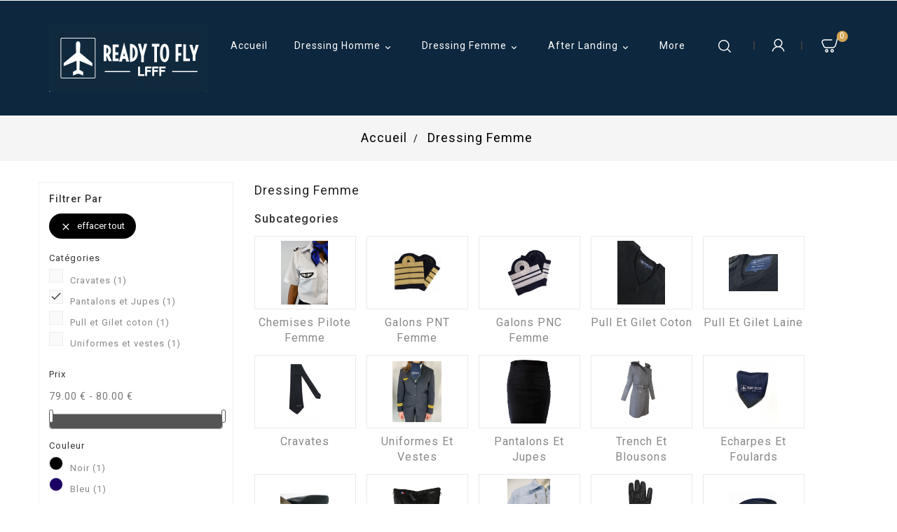

--- FILE ---
content_type: text/javascript
request_url: https://www.readytofly.eu.com/themes/PRSTM010/assets/js/theme.js
body_size: 58716
content:
! function(t) {
    function e(i) {
        if (n[i]) return n[i].exports;
        var r = n[i] = {
            i: i,
            l: !1,
            exports: {}
        };
        return t[i].call(r.exports, r, r.exports, e), r.l = !0, r.exports
    }
    var n = {};
    e.m = t, e.c = n, e.i = function(t) {
        return t
    }, e.d = function(t, n, i) {
        e.o(t, n) || Object.defineProperty(t, n, {
            configurable: !1,
            enumerable: !0,
            get: i
        })
    }, e.n = function(t) {
        var n = t && t.__esModule ? function() {
            return t.default
        } : function() {
            return t
        };
        return e.d(n, "a", n), n
    }, e.o = function(t, e) {
        return Object.prototype.hasOwnProperty.call(t, e)
    }, e.p = "", e(e.s = 26)
}([function(t, e) {
    t.exports = jQuery
}, function(t, e) {
    t.exports = prestashop
}, function(t, e, n) {
    "use strict";

    function i(t, e) {
        if (!(t instanceof e)) throw new TypeError("Cannot call a class as a function")
    }
    Object.defineProperty(e, "__esModule", {
        value: !0
    });
    var r = function() {
            function t(t, e) {
                for (var n = 0; n < e.length; n++) {
                    var i = e[n];
                    i.enumerable = i.enumerable || !1, i.configurable = !0, "value" in i && (i.writable = !0), Object.defineProperty(t, i.key, i)
                }
            }
            return function(e, n, i) {
                return n && t(e.prototype, n), i && t(e, i), e
            }
        }(),
        o = n(0),
        a = function(t) {
            return t && t.__esModule ? t : {
                default: t
            }
        }(o),
        s = function() {
            function t(e) {
                i(this, t), this.el = e
            }
            return r(t, [{
                key: "init",
                value: function() {
                    this.el.on("show.bs.dropdown", function(t, e) {
                        e ? (0, a.default)("#" + e).find(".dropdown-menu").first().stop(!0, !0).slideDown() : (0, a.default)(t.target).find(".dropdown-menu").first().stop(!0, !0).slideDown()
                    }), this.el.on("hide.bs.dropdown", function(t, e) {
                        e ? (0, a.default)("#" + e).find(".dropdown-menu").first().stop(!0, !0).slideUp() : (0, a.default)(t.target).find(".dropdown-menu").first().stop(!0, !0).slideUp()
                    }), this.el.find("select.link").each(function(t, e) {
                        (0, a.default)(e).on("change", function(t) {
                            window.location = (0, a.default)(this).val()
                        })
                    })
                }
            }]), t
        }();
    e.default = s, t.exports = e.default
}, function(t, e, n) {
    "use strict";

    function i(t, e) {
        if (!(t instanceof e)) throw new TypeError("Cannot call a class as a function")
    }
    Object.defineProperty(e, "__esModule", {
        value: !0
    });
    var r = function() {
            function t(t, e) {
                for (var n = 0; n < e.length; n++) {
                    var i = e[n];
                    i.enumerable = i.enumerable || !1, i.configurable = !0, "value" in i && (i.writable = !0), Object.defineProperty(t, i.key, i)
                }
            }
            return function(e, n, i) {
                return n && t(e.prototype, n), i && t(e, i), e
            }
        }(),
        o = n(0),
        a = function(t) {
            return t && t.__esModule ? t : {
                default: t
            }
        }(o),
        s = function() {
            function t() {
                i(this, t)
            }
            return r(t, [{
                key: "init",
                value: function() {
                    (0, a.default)(".js-product-miniature").each(function(t, e) {
                        var n = (0, a.default)(e).find(".discount-product"),
                            i = (0, a.default)(e).find(".on-sale"),
                            r = (0, a.default)(e).find(".new");
                        n.length && (r.css("top", 2 * n.height() + 10), n.css("top", -(0, a.default)(e).find(".thumbnail-container").height() + (0, a.default)(e).find(".product-description").height() + 10), (0, a.default)(e).find(".pack").length && (0, a.default)(e).find(".pack")), i.length && (n.css("top", parseFloat(n.css("top")) + i.height() + 10), r.css("top", 2 * n.height() + i.height() + 20)), (0, a.default)(e).find(".color").length > 5 && function() {
                            var t = 0;
                            (0, a.default)(e).find(".color").each(function(e, n) {
                                e > 4 && ((0, a.default)(n).hide(), t++)
                            }), (0, a.default)(e).find(".js-count").append("+" + t)
                        }()
                    })
                }
            }]), t
        }();
    e.default = s, t.exports = e.default
}, function(t, e, n) {
    "use strict";
    var i, r;
    ! function(t) {
        function e(t) {
            var e = t.length,
                i = n.type(t);
            return "function" !== i && !n.isWindow(t) && (!(1 !== t.nodeType || !e) || ("array" === i || 0 === e || "number" == typeof e && e > 0 && e - 1 in t))
        }
        if (!t.jQuery) {
            var n = function t(e, n) {
                return new t.fn.init(e, n)
            };
            n.isWindow = function(t) {
                return t && t === t.window
            }, n.type = function(t) {
                return t ? "object" == typeof t || "function" == typeof t ? r[a.call(t)] || "object" : typeof t : t + ""
            }, n.isArray = Array.isArray || function(t) {
                return "array" === n.type(t)
            }, n.isPlainObject = function(t) {
                var e;
                if (!t || "object" !== n.type(t) || t.nodeType || n.isWindow(t)) return !1;
                try {
                    if (t.constructor && !o.call(t, "constructor") && !o.call(t.constructor.prototype, "isPrototypeOf")) return !1
                } catch (t) {
                    return !1
                }
                for (e in t);
                return void 0 === e || o.call(t, e)
            }, n.each = function(t, n, i) {
                var r = 0,
                    o = t.length,
                    a = e(t);
                if (i) {
                    if (a)
                        for (; r < o && !1 !== n.apply(t[r], i); r++);
                    else
                        for (r in t)
                            if (t.hasOwnProperty(r) && !1 === n.apply(t[r], i)) break
                } else if (a)
                    for (; r < o && !1 !== n.call(t[r], r, t[r]); r++);
                else
                    for (r in t)
                        if (t.hasOwnProperty(r) && !1 === n.call(t[r], r, t[r])) break; return t
            }, n.data = function(t, e, r) {
                if (void 0 === r) {
                    var o = t[n.expando],
                        a = o && i[o];
                    if (void 0 === e) return a;
                    if (a && e in a) return a[e]
                } else if (void 0 !== e) {
                    var s = t[n.expando] || (t[n.expando] = ++n.uuid);
                    return i[s] = i[s] || {}, i[s][e] = r, r
                }
            }, n.removeData = function(t, e) {
                var r = t[n.expando],
                    o = r && i[r];
                o && (e ? n.each(e, function(t, e) {
                    delete o[e]
                }) : delete i[r])
            }, n.extend = function() {
                var t, e, i, r, o, a, s = arguments[0] || {},
                    l = 1,
                    u = arguments.length,
                    c = !1;
                for ("boolean" == typeof s && (c = s, s = arguments[l] || {}, l++), "object" != typeof s && "function" !== n.type(s) && (s = {}), l === u && (s = this, l--); l < u; l++)
                    if (o = arguments[l])
                        for (r in o) o.hasOwnProperty(r) && (t = s[r], i = o[r], s !== i && (c && i && (n.isPlainObject(i) || (e = n.isArray(i))) ? (e ? (e = !1, a = t && n.isArray(t) ? t : []) : a = t && n.isPlainObject(t) ? t : {}, s[r] = n.extend(c, a, i)) : void 0 !== i && (s[r] = i)));
                return s
            }, n.queue = function(t, i, r) {
                if (t) {
                    i = (i || "fx") + "queue";
                    var o = n.data(t, i);
                    return r ? (!o || n.isArray(r) ? o = n.data(t, i, function(t, n) {
                        var i = n || [];
                        return t && (e(Object(t)) ? function(t, e) {
                            for (var n = +e.length, i = 0, r = t.length; i < n;) t[r++] = e[i++];
                            if (n !== n)
                                for (; void 0 !== e[i];) t[r++] = e[i++];
                            t.length = r
                        }(i, "string" == typeof t ? [t] : t) : [].push.call(i, t)), i
                    }(r)) : o.push(r), o) : o || []
                }
            }, n.dequeue = function(t, e) {
                n.each(t.nodeType ? [t] : t, function(t, i) {
                    e = e || "fx";
                    var r = n.queue(i, e),
                        o = r.shift();
                    "inprogress" === o && (o = r.shift()), o && ("fx" === e && r.unshift("inprogress"), o.call(i, function() {
                        n.dequeue(i, e)
                    }))
                })
            }, n.fn = n.prototype = {
                init: function(t) {
                    if (t.nodeType) return this[0] = t, this;
                    throw new Error("Not a DOM node.")
                },
                offset: function() {
                    var e = this[0].getBoundingClientRect ? this[0].getBoundingClientRect() : {
                        top: 0,
                        left: 0
                    };
                    return {
                        top: e.top + (t.pageYOffset || document.scrollTop || 0) - (document.clientTop || 0),
                        left: e.left + (t.pageXOffset || document.scrollLeft || 0) - (document.clientLeft || 0)
                    }
                },
                position: function() {
                    var t = this[0],
                        e = function(t) {
                            for (var e = t.offsetParent; e && "html" !== e.nodeName.toLowerCase() && e.style && "static" === e.style.position;) e = e.offsetParent;
                            return e || document
                        }(t),
                        i = this.offset(),
                        r = /^(?:body|html)$/i.test(e.nodeName) ? {
                            top: 0,
                            left: 0
                        } : n(e).offset();
                    return i.top -= parseFloat(t.style.marginTop) || 0, i.left -= parseFloat(t.style.marginLeft) || 0, e.style && (r.top += parseFloat(e.style.borderTopWidth) || 0, r.left += parseFloat(e.style.borderLeftWidth) || 0), {
                        top: i.top - r.top,
                        left: i.left - r.left
                    }
                }
            };
            var i = {};
            n.expando = "velocity" + (new Date).getTime(), n.uuid = 0;
            for (var r = {}, o = r.hasOwnProperty, a = r.toString, s = "Boolean Number String Function Array Date RegExp Object Error".split(" "), l = 0; l < s.length; l++) r["[object " + s[l] + "]"] = s[l].toLowerCase();
            n.fn.init.prototype = n.fn, t.Velocity = {
                Utilities: n
            }
        }
    }(window),
    function(o) {
        "object" == typeof t && "object" == typeof t.exports ? t.exports = o() : (i = o, void 0 !== (r = "function" == typeof i ? i.call(e, n, e, t) : i) && (t.exports = r))
    }(function() {
        return function(t, e, n, i) {
            function r(t) {
                for (var e = -1, n = t ? t.length : 0, i = []; ++e < n;) {
                    var r = t[e];
                    r && i.push(r)
                }
                return i
            }

            function o(t) {
                return _.isWrapped(t) ? t = y.call(t) : _.isNode(t) && (t = [t]), t
            }

            function a(t) {
                var e = h.data(t, "velocity");
                return null === e ? i : e
            }

            function s(t, e) {
                var n = a(t);
                n && n.delayTimer && !n.delayPaused && (n.delayRemaining = n.delay - e + n.delayBegin, n.delayPaused = !0, clearTimeout(n.delayTimer.setTimeout))
            }

            function l(t, e) {
                var n = a(t);
                n && n.delayTimer && n.delayPaused && (n.delayPaused = !1, n.delayTimer.setTimeout = setTimeout(n.delayTimer.next, n.delayRemaining))
            }

            function u(t) {
                return function(e) {
                    return Math.round(e * t) * (1 / t)
                }
            }

            function c(t, n, i, r) {
                function o(t, e) {
                    return 1 - 3 * e + 3 * t
                }

                function a(t, e) {
                    return 3 * e - 6 * t
                }

                function s(t) {
                    return 3 * t
                }

                function l(t, e, n) {
                    return ((o(e, n) * t + a(e, n)) * t + s(e)) * t
                }

                function u(t, e, n) {
                    return 3 * o(e, n) * t * t + 2 * a(e, n) * t + s(e)
                }

                function c(e, n) {
                    for (var r = 0; r < m; ++r) {
                        var o = u(n, t, i);
                        if (0 === o) return n;
                        n -= (l(n, t, i) - e) / o
                    }
                    return n
                }

                function f() {
                    for (var e = 0; e < b; ++e) S[e] = l(e * _, t, i)
                }

                function d(e, n, r) {
                    var o, a, s = 0;
                    do {
                        a = n + (r - n) / 2, o = l(a, t, i) - e, o > 0 ? r = a : n = a
                    } while (Math.abs(o) > v && ++s < y);
                    return a
                }

                function p(e) {
                    for (var n = 0, r = 1, o = b - 1; r !== o && S[r] <= e; ++r) n += _;
                    --r;
                    var a = (e - S[r]) / (S[r + 1] - S[r]),
                        s = n + a * _,
                        l = u(s, t, i);
                    return l >= g ? c(e, s) : 0 === l ? s : d(e, n, n + _)
                }

                function h() {
                    E = !0, t === n && i === r || f()
                }
                var m = 4,
                    g = .001,
                    v = 1e-7,
                    y = 10,
                    b = 11,
                    _ = 1 / (b - 1),
                    x = "Float32Array" in e;
                if (4 !== arguments.length) return !1;
                for (var w = 0; w < 4; ++w)
                    if ("number" != typeof arguments[w] || isNaN(arguments[w]) || !isFinite(arguments[w])) return !1;
                t = Math.min(t, 1), i = Math.min(i, 1), t = Math.max(t, 0), i = Math.max(i, 0);
                var S = x ? new Float32Array(b) : new Array(b),
                    E = !1,
                    C = function(e) {
                        return E || h(), t === n && i === r ? e : 0 === e ? 0 : 1 === e ? 1 : l(p(e), n, r)
                    };
                C.getControlPoints = function() {
                    return [{
                        x: t,
                        y: n
                    }, {
                        x: i,
                        y: r
                    }]
                };
                var T = "generateBezier(" + [t, n, i, r] + ")";
                return C.toString = function() {
                    return T
                }, C
            }

            function f(t, e) {
                var n = t;
                return _.isString(t) ? E.Easings[t] || (n = !1) : n = _.isArray(t) && 1 === t.length ? u.apply(null, t) : _.isArray(t) && 2 === t.length ? C.apply(null, t.concat([e])) : !(!_.isArray(t) || 4 !== t.length) && c.apply(null, t), !1 === n && (n = E.Easings[E.defaults.easing] ? E.defaults.easing : S), n
            }

            function d(t) {
                if (t) {
                    var e = E.timestamp && !0 !== t ? t : v.now(),
                        n = E.State.calls.length;
                    n > 1e4 && (E.State.calls = r(E.State.calls), n = E.State.calls.length);
                    for (var o = 0; o < n; o++)
                        if (E.State.calls[o]) {
                            var s = E.State.calls[o],
                                l = s[0],
                                u = s[2],
                                c = s[3],
                                f = !!c,
                                g = null,
                                y = s[5],
                                b = s[6];
                            if (c || (c = E.State.calls[o][3] = e - 16), y) {
                                if (!0 !== y.resume) continue;
                                c = s[3] = Math.round(e - b - 16), s[5] = null
                            }
                            b = s[6] = e - c;
                            for (var x = Math.min(b / u.duration, 1), w = 0, S = l.length; w < S; w++) {
                                var C = l[w],
                                    A = C.element;
                                if (a(A)) {
                                    var O = !1;
                                    if (u.display !== i && null !== u.display && "none" !== u.display) {
                                        if ("flex" === u.display) {
                                            var k = ["-webkit-box", "-moz-box", "-ms-flexbox", "-webkit-flex"];
                                            h.each(k, function(t, e) {
                                                T.setPropertyValue(A, "display", e)
                                            })
                                        }
                                        T.setPropertyValue(A, "display", u.display)
                                    }
                                    u.visibility !== i && "hidden" !== u.visibility && T.setPropertyValue(A, "visibility", u.visibility);
                                    for (var D in C)
                                        if (C.hasOwnProperty(D) && "element" !== D) {
                                            var N, P = C[D],
                                                L = _.isString(P.easing) ? E.Easings[P.easing] : P.easing;
                                            if (_.isString(P.pattern)) {
                                                var j = 1 === x ? function(t, e, n) {
                                                    var i = P.endValue[e];
                                                    return n ? Math.round(i) : i
                                                } : function(t, e, n) {
                                                    var i = P.startValue[e],
                                                        r = P.endValue[e] - i,
                                                        o = i + r * L(x, u, r);
                                                    return n ? Math.round(o) : o
                                                };
                                                N = P.pattern.replace(/{(\d+)(!)?}/g, j)
                                            } else if (1 === x) N = P.endValue;
                                            else {
                                                var B = P.endValue - P.startValue;
                                                N = P.startValue + B * L(x, u, B)
                                            }
                                            if (!f && N === P.currentValue) continue;
                                            if (P.currentValue = N, "tween" === D) g = N;
                                            else {
                                                var V;
                                                if (T.Hooks.registered[D]) {
                                                    V = T.Hooks.getRoot(D);
                                                    var F = a(A).rootPropertyValueCache[V];
                                                    F && (P.rootPropertyValue = F)
                                                }
                                                var R = T.setPropertyValue(A, D, P.currentValue + (m < 9 && 0 === parseFloat(N) ? "" : P.unitType), P.rootPropertyValue, P.scrollData);
                                                T.Hooks.registered[D] && (T.Normalizations.registered[V] ? a(A).rootPropertyValueCache[V] = T.Normalizations.registered[V]("extract", null, R[1]) : a(A).rootPropertyValueCache[V] = R[1]), "transform" === R[0] && (O = !0)
                                            }
                                        }
                                    u.mobileHA && a(A).transformCache.translate3d === i && (a(A).transformCache.translate3d = "(0px, 0px, 0px)", O = !0), O && T.flushTransformCache(A)
                                }
                            }
                            u.display !== i && "none" !== u.display && (E.State.calls[o][2].display = !1), u.visibility !== i && "hidden" !== u.visibility && (E.State.calls[o][2].visibility = !1), u.progress && u.progress.call(s[1], s[1], x, Math.max(0, c + u.duration - e), c, g), 1 === x && p(o)
                        }
                }
                E.State.isTicking && I(d)
            }

            function p(t, e) {
                if (!E.State.calls[t]) return !1;
                for (var n = E.State.calls[t][0], r = E.State.calls[t][1], o = E.State.calls[t][2], s = E.State.calls[t][4], l = !1, u = 0, c = n.length; u < c; u++) {
                    var f = n[u].element;
                    e || o.loop || ("none" === o.display && T.setPropertyValue(f, "display", o.display), "hidden" === o.visibility && T.setPropertyValue(f, "visibility", o.visibility));
                    var d = a(f);
                    if (!0 !== o.loop && (h.queue(f)[1] === i || !/\.velocityQueueEntryFlag/i.test(h.queue(f)[1])) && d) {
                        d.isAnimating = !1, d.rootPropertyValueCache = {};
                        var p = !1;
                        h.each(T.Lists.transforms3D, function(t, e) {
                            var n = /^scale/.test(e) ? 1 : 0,
                                r = d.transformCache[e];
                            d.transformCache[e] !== i && new RegExp("^\\(" + n + "[^.]").test(r) && (p = !0, delete d.transformCache[e])
                        }), o.mobileHA && (p = !0, delete d.transformCache.translate3d), p && T.flushTransformCache(f), T.Values.removeClass(f, "velocity-animating")
                    }
                    if (!e && o.complete && !o.loop && u === c - 1) try {
                        o.complete.call(r, r)
                    } catch (t) {
                        setTimeout(function() {
                            throw t
                        }, 1)
                    }
                    s && !0 !== o.loop && s(r), d && !0 === o.loop && !e && (h.each(d.tweensContainer, function(t, e) {
                        if (/^rotate/.test(t) && (parseFloat(e.startValue) - parseFloat(e.endValue)) % 360 == 0) {
                            var n = e.startValue;
                            e.startValue = e.endValue, e.endValue = n
                        }
                        /^backgroundPosition/.test(t) && 100 === parseFloat(e.endValue) && "%" === e.unitType && (e.endValue = 0, e.startValue = 100)
                    }), E(f, "reverse", {
                        loop: !0,
                        delay: o.delay
                    })), !1 !== o.queue && h.dequeue(f, o.queue)
                }
                E.State.calls[t] = !1;
                for (var m = 0, g = E.State.calls.length; m < g; m++)
                    if (!1 !== E.State.calls[m]) {
                        l = !0;
                        break
                    }!1 === l && (E.State.isTicking = !1, delete E.State.calls, E.State.calls = [])
            }
            var h, m = function() {
                    if (n.documentMode) return n.documentMode;
                    for (var t = 7; t > 4; t--) {
                        var e = n.createElement("div");
                        if (e.innerHTML = "\x3c!--[if IE " + t + "]><span></span><![endif]--\x3e", e.getElementsByTagName("span").length) return e = null, t
                    }
                    return i
                }(),
                g = function() {
                    var t = 0;
                    return e.webkitRequestAnimationFrame || e.mozRequestAnimationFrame || function(e) {
                        var n, i = (new Date).getTime();
                        return n = Math.max(0, 16 - (i - t)), t = i + n, setTimeout(function() {
                            e(i + n)
                        }, n)
                    }
                }(),
                v = function() {
                    var t = e.performance || {};
                    if ("function" != typeof t.now) {
                        var n = t.timing && t.timing.navigationStart ? t.timing.navigationStart : (new Date).getTime();
                        t.now = function() {
                            return (new Date).getTime() - n
                        }
                    }
                    return t
                }(),
                y = function() {
                    var t = Array.prototype.slice;
                    try {
                        return t.call(n.documentElement), t
                    } catch (e) {
                        return function(e, n) {
                            var i = this.length;
                            if ("number" != typeof e && (e = 0), "number" != typeof n && (n = i), this.slice) return t.call(this, e, n);
                            var r, o = [],
                                a = e >= 0 ? e : Math.max(0, i + e),
                                s = n < 0 ? i + n : Math.min(n, i),
                                l = s - a;
                            if (l > 0)
                                if (o = new Array(l), this.charAt)
                                    for (r = 0; r < l; r++) o[r] = this.charAt(a + r);
                                else
                                    for (r = 0; r < l; r++) o[r] = this[a + r];
                            return o
                        }
                    }
                }(),
                b = function() {
                    return Array.prototype.includes ? function(t, e) {
                        return t.includes(e)
                    } : Array.prototype.indexOf ? function(t, e) {
                        return t.indexOf(e) >= 0
                    } : function(t, e) {
                        for (var n = 0; n < t.length; n++)
                            if (t[n] === e) return !0;
                        return !1
                    }
                },
                _ = {
                    isNumber: function(t) {
                        return "number" == typeof t
                    },
                    isString: function(t) {
                        return "string" == typeof t
                    },
                    isArray: Array.isArray || function(t) {
                        return "[object Array]" === Object.prototype.toString.call(t)
                    },
                    isFunction: function(t) {
                        return "[object Function]" === Object.prototype.toString.call(t)
                    },
                    isNode: function(t) {
                        return t && t.nodeType
                    },
                    isWrapped: function(t) {
                        return t && t !== e && _.isNumber(t.length) && !_.isString(t) && !_.isFunction(t) && !_.isNode(t) && (0 === t.length || _.isNode(t[0]))
                    },
                    isSVG: function(t) {
                        return e.SVGElement && t instanceof e.SVGElement
                    },
                    isEmptyObject: function(t) {
                        for (var e in t)
                            if (t.hasOwnProperty(e)) return !1;
                        return !0
                    }
                },
                x = !1;
            if (t.fn && t.fn.jquery ? (h = t, x = !0) : h = e.Velocity.Utilities, m <= 8 && !x) throw new Error("Velocity: IE8 and below require jQuery to be loaded before Velocity.");
            if (m <= 7) return void(jQuery.fn.velocity = jQuery.fn.animate);
            var w = 400,
                S = "swing",
                E = {
                    State: {
                        isMobile: /Android|webOS|iPhone|iPad|iPod|BlackBerry|IEMobile|Opera Mini/i.test(navigator.userAgent),
                        isAndroid: /Android/i.test(navigator.userAgent),
                        isGingerbread: /Android 2\.3\.[3-7]/i.test(navigator.userAgent),
                        isChrome: e.chrome,
                        isFirefox: /Firefox/i.test(navigator.userAgent),
                        prefixElement: n.createElement("div"),
                        prefixMatches: {},
                        scrollAnchor: null,
                        scrollPropertyLeft: null,
                        scrollPropertyTop: null,
                        isTicking: !1,
                        calls: [],
                        delayedElements: {
                            count: 0
                        }
                    },
                    CSS: {},
                    Utilities: h,
                    Redirects: {},
                    Easings: {},
                    Promise: e.Promise,
                    defaults: {
                        queue: "",
                        duration: w,
                        easing: S,
                        begin: i,
                        complete: i,
                        progress: i,
                        display: i,
                        visibility: i,
                        loop: !1,
                        delay: !1,
                        mobileHA: !0,
                        _cacheValues: !0,
                        promiseRejectEmpty: !0
                    },
                    init: function(t) {
                        h.data(t, "velocity", {
                            isSVG: _.isSVG(t),
                            isAnimating: !1,
                            computedStyle: null,
                            tweensContainer: null,
                            rootPropertyValueCache: {},
                            transformCache: {}
                        })
                    },
                    hook: null,
                    mock: !1,
                    version: {
                        major: 1,
                        minor: 5,
                        patch: 0
                    },
                    debug: !1,
                    timestamp: !0,
                    pauseAll: function(t) {
                        var e = (new Date).getTime();
                        h.each(E.State.calls, function(e, n) {
                            if (n) {
                                if (t !== i && (n[2].queue !== t || !1 === n[2].queue)) return !0;
                                n[5] = {
                                    resume: !1
                                }
                            }
                        }), h.each(E.State.delayedElements, function(t, n) {
                            n && s(n, e)
                        })
                    },
                    resumeAll: function(t) {
                        var e = (new Date).getTime();
                        h.each(E.State.calls, function(e, n) {
                            if (n) {
                                if (t !== i && (n[2].queue !== t || !1 === n[2].queue)) return !0;
                                n[5] && (n[5].resume = !0)
                            }
                        }), h.each(E.State.delayedElements, function(t, n) {
                            n && l(n, e)
                        })
                    }
                };
            e.pageYOffset !== i ? (E.State.scrollAnchor = e, E.State.scrollPropertyLeft = "pageXOffset", E.State.scrollPropertyTop = "pageYOffset") : (E.State.scrollAnchor = n.documentElement || n.body.parentNode || n.body, E.State.scrollPropertyLeft = "scrollLeft", E.State.scrollPropertyTop = "scrollTop");
            var C = function() {
                function t(t) {
                    return -t.tension * t.x - t.friction * t.v
                }

                function e(e, n, i) {
                    var r = {
                        x: e.x + i.dx * n,
                        v: e.v + i.dv * n,
                        tension: e.tension,
                        friction: e.friction
                    };
                    return {
                        dx: r.v,
                        dv: t(r)
                    }
                }

                function n(n, i) {
                    var r = {
                            dx: n.v,
                            dv: t(n)
                        },
                        o = e(n, .5 * i, r),
                        a = e(n, .5 * i, o),
                        s = e(n, i, a),
                        l = 1 / 6 * (r.dx + 2 * (o.dx + a.dx) + s.dx),
                        u = 1 / 6 * (r.dv + 2 * (o.dv + a.dv) + s.dv);
                    return n.x = n.x + l * i, n.v = n.v + u * i, n
                }
                return function t(e, i, r) {
                    var o, a, s, l = {
                            x: -1,
                            v: 0,
                            tension: null,
                            friction: null
                        },
                        u = [0],
                        c = 0;
                    for (e = parseFloat(e) || 500, i = parseFloat(i) || 20, r = r || null, l.tension = e, l.friction = i, o = null !== r, o ? (c = t(e, i), a = c / r * .016) : a = .016;;)
                        if (s = n(s || l, a), u.push(1 + s.x), c += 16, !(Math.abs(s.x) > 1e-4 && Math.abs(s.v) > 1e-4)) break;
                    return o ? function(t) {
                        return u[t * (u.length - 1) | 0]
                    } : c
                }
            }();
            E.Easings = {
                linear: function(t) {
                    return t
                },
                swing: function(t) {
                    return .5 - Math.cos(t * Math.PI) / 2
                },
                spring: function(t) {
                    return 1 - Math.cos(4.5 * t * Math.PI) * Math.exp(6 * -t)
                }
            }, h.each([
                ["ease", [.25, .1, .25, 1]],
                ["ease-in", [.42, 0, 1, 1]],
                ["ease-out", [0, 0, .58, 1]],
                ["ease-in-out", [.42, 0, .58, 1]],
                ["easeInSine", [.47, 0, .745, .715]],
                ["easeOutSine", [.39, .575, .565, 1]],
                ["easeInOutSine", [.445, .05, .55, .95]],
                ["easeInQuad", [.55, .085, .68, .53]],
                ["easeOutQuad", [.25, .46, .45, .94]],
                ["easeInOutQuad", [.455, .03, .515, .955]],
                ["easeInCubic", [.55, .055, .675, .19]],
                ["easeOutCubic", [.215, .61, .355, 1]],
                ["easeInOutCubic", [.645, .045, .355, 1]],
                ["easeInQuart", [.895, .03, .685, .22]],
                ["easeOutQuart", [.165, .84, .44, 1]],
                ["easeInOutQuart", [.77, 0, .175, 1]],
                ["easeInQuint", [.755, .05, .855, .06]],
                ["easeOutQuint", [.23, 1, .32, 1]],
                ["easeInOutQuint", [.86, 0, .07, 1]],
                ["easeInExpo", [.95, .05, .795, .035]],
                ["easeOutExpo", [.19, 1, .22, 1]],
                ["easeInOutExpo", [1, 0, 0, 1]],
                ["easeInCirc", [.6, .04, .98, .335]],
                ["easeOutCirc", [.075, .82, .165, 1]],
                ["easeInOutCirc", [.785, .135, .15, .86]]
            ], function(t, e) {
                E.Easings[e[0]] = c.apply(null, e[1])
            });
            var T = E.CSS = {
                RegEx: {
                    isHex: /^#([A-f\d]{3}){1,2}$/i,
                    valueUnwrap: /^[A-z]+\((.*)\)$/i,
                    wrappedValueAlreadyExtracted: /[0-9.]+ [0-9.]+ [0-9.]+( [0-9.]+)?/,
                    valueSplit: /([A-z]+\(.+\))|(([A-z0-9#-.]+?)(?=\s|$))/gi
                },
                Lists: {
                    colors: ["fill", "stroke", "stopColor", "color", "backgroundColor", "borderColor", "borderTopColor", "borderRightColor", "borderBottomColor", "borderLeftColor", "outlineColor"],
                    transformsBase: ["translateX", "translateY", "scale", "scaleX", "scaleY", "skewX", "skewY", "rotateZ"],
                    transforms3D: ["transformPerspective", "translateZ", "scaleZ", "rotateX", "rotateY"],
                    units: ["%", "em", "ex", "ch", "rem", "vw", "vh", "vmin", "vmax", "cm", "mm", "Q", "in", "pc", "pt", "px", "deg", "grad", "rad", "turn", "s", "ms"],
                    colorNames: {
                        aliceblue: "240,248,255",
                        antiquewhite: "250,235,215",
                        aquamarine: "127,255,212",
                        aqua: "0,255,255",
                        azure: "240,255,255",
                        beige: "245,245,220",
                        bisque: "255,228,196",
                        black: "0,0,0",
                        blanchedalmond: "255,235,205",
                        blueviolet: "138,43,226",
                        blue: "0,0,255",
                        brown: "165,42,42",
                        burlywood: "222,184,135",
                        cadetblue: "95,158,160",
                        chartreuse: "127,255,0",
                        chocolate: "210,105,30",
                        coral: "255,127,80",
                        cornflowerblue: "100,149,237",
                        cornsilk: "255,248,220",
                        crimson: "220,20,60",
                        cyan: "0,255,255",
                        darkblue: "0,0,139",
                        darkcyan: "0,139,139",
                        darkgoldenrod: "184,134,11",
                        darkgray: "169,169,169",
                        darkgrey: "169,169,169",
                        darkgreen: "0,100,0",
                        darkkhaki: "189,183,107",
                        darkmagenta: "139,0,139",
                        darkolivegreen: "85,107,47",
                        darkorange: "255,140,0",
                        darkorchid: "153,50,204",
                        darkred: "139,0,0",
                        darksalmon: "233,150,122",
                        darkseagreen: "143,188,143",
                        darkslateblue: "72,61,139",
                        darkslategray: "47,79,79",
                        darkturquoise: "0,206,209",
                        darkviolet: "148,0,211",
                        deeppink: "255,20,147",
                        deepskyblue: "0,191,255",
                        dimgray: "105,105,105",
                        dimgrey: "105,105,105",
                        dodgerblue: "30,144,255",
                        firebrick: "178,34,34",
                        floralwhite: "255,250,240",
                        forestgreen: "34,139,34",
                        fuchsia: "255,0,255",
                        gainsboro: "220,220,220",
                        ghostwhite: "248,248,255",
                        gold: "255,215,0",
                        goldenrod: "218,165,32",
                        gray: "128,128,128",
                        grey: "128,128,128",
                        greenyellow: "173,255,47",
                        green: "0,128,0",
                        honeydew: "240,255,240",
                        hotpink: "255,105,180",
                        indianred: "205,92,92",
                        indigo: "75,0,130",
                        ivory: "255,255,240",
                        khaki: "240,230,140",
                        lavenderblush: "255,240,245",
                        lavender: "230,230,250",
                        lawngreen: "124,252,0",
                        lemonchiffon: "255,250,205",
                        lightblue: "173,216,230",
                        lightcoral: "240,128,128",
                        lightcyan: "224,255,255",
                        lightgoldenrodyellow: "250,250,210",
                        lightgray: "211,211,211",
                        lightgrey: "211,211,211",
                        lightgreen: "144,238,144",
                        lightpink: "255,182,193",
                        lightsalmon: "255,160,122",
                        lightseagreen: "32,178,170",
                        lightskyblue: "135,206,250",
                        lightslategray: "119,136,153",
                        lightsteelblue: "176,196,222",
                        lightyellow: "255,255,224",
                        limegreen: "50,205,50",
                        lime: "0,255,0",
                        linen: "250,240,230",
                        magenta: "255,0,255",
                        maroon: "128,0,0",
                        mediumaquamarine: "102,205,170",
                        mediumblue: "0,0,205",
                        mediumorchid: "186,85,211",
                        mediumpurple: "147,112,219",
                        mediumseagreen: "60,179,113",
                        mediumslateblue: "123,104,238",
                        mediumspringgreen: "0,250,154",
                        mediumturquoise: "72,209,204",
                        mediumvioletred: "199,21,133",
                        midnightblue: "25,25,112",
                        mintcream: "245,255,250",
                        mistyrose: "255,228,225",
                        moccasin: "255,228,181",
                        navajowhite: "255,222,173",
                        navy: "0,0,128",
                        oldlace: "253,245,230",
                        olivedrab: "107,142,35",
                        olive: "128,128,0",
                        orangered: "255,69,0",
                        orange: "255,165,0",
                        orchid: "218,112,214",
                        palegoldenrod: "238,232,170",
                        palegreen: "152,251,152",
                        paleturquoise: "175,238,238",
                        palevioletred: "219,112,147",
                        papayawhip: "255,239,213",
                        peachpuff: "255,218,185",
                        peru: "205,133,63",
                        pink: "255,192,203",
                        plum: "221,160,221",
                        powderblue: "176,224,230",
                        purple: "128,0,128",
                        red: "255,0,0",
                        rosybrown: "188,143,143",
                        royalblue: "65,105,225",
                        saddlebrown: "139,69,19",
                        salmon: "250,128,114",
                        sandybrown: "244,164,96",
                        seagreen: "46,139,87",
                        seashell: "255,245,238",
                        sienna: "160,82,45",
                        silver: "192,192,192",
                        skyblue: "135,206,235",
                        slateblue: "106,90,205",
                        slategray: "112,128,144",
                        snow: "255,250,250",
                        springgreen: "0,255,127",
                        steelblue: "70,130,180",
                        tan: "210,180,140",
                        teal: "0,128,128",
                        thistle: "216,191,216",
                        tomato: "255,99,71",
                        turquoise: "64,224,208",
                        violet: "238,130,238",
                        wheat: "245,222,179",
                        whitesmoke: "245,245,245",
                        white: "255,255,255",
                        yellowgreen: "154,205,50",
                        yellow: "255,255,0"
                    }
                },
                Hooks: {
                    templates: {
                        textShadow: ["Color X Y Blur", "black 0px 0px 0px"],
                        boxShadow: ["Color X Y Blur Spread", "black 0px 0px 0px 0px"],
                        clip: ["Top Right Bottom Left", "0px 0px 0px 0px"],
                        backgroundPosition: ["X Y", "0% 0%"],
                        transformOrigin: ["X Y Z", "50% 50% 0px"],
                        perspectiveOrigin: ["X Y", "50% 50%"]
                    },
                    registered: {},
                    register: function() {
                        for (var t = 0; t < T.Lists.colors.length; t++) {
                            var e = "color" === T.Lists.colors[t] ? "0 0 0 1" : "255 255 255 1";
                            T.Hooks.templates[T.Lists.colors[t]] = ["Red Green Blue Alpha", e]
                        }
                        var n, i, r;
                        if (m)
                            for (n in T.Hooks.templates)
                                if (T.Hooks.templates.hasOwnProperty(n)) {
                                    i = T.Hooks.templates[n], r = i[0].split(" ");
                                    var o = i[1].match(T.RegEx.valueSplit);
                                    "Color" === r[0] && (r.push(r.shift()), o.push(o.shift()), T.Hooks.templates[n] = [r.join(" "), o.join(" ")])
                                }
                        for (n in T.Hooks.templates)
                            if (T.Hooks.templates.hasOwnProperty(n)) {
                                i = T.Hooks.templates[n], r = i[0].split(" ");
                                for (var a in r)
                                    if (r.hasOwnProperty(a)) {
                                        var s = n + r[a],
                                            l = a;
                                        T.Hooks.registered[s] = [n, l]
                                    }
                            }
                    },
                    getRoot: function(t) {
                        var e = T.Hooks.registered[t];
                        return e ? e[0] : t
                    },
                    getUnit: function(t, e) {
                        var n = (t.substr(e || 0, 5).match(/^[a-z%]+/) || [])[0] || "";
                        return n && b(T.Lists.units, n) ? n : ""
                    },
                    fixColors: function(t) {
                        return t.replace(/(rgba?\(\s*)?(\b[a-z]+\b)/g, function(t, e, n) {
                            return T.Lists.colorNames.hasOwnProperty(n) ? (e || "rgba(") + T.Lists.colorNames[n] + (e ? "" : ",1)") : e + n
                        })
                    },
                    cleanRootPropertyValue: function(t, e) {
                        return T.RegEx.valueUnwrap.test(e) && (e = e.match(T.RegEx.valueUnwrap)[1]), T.Values.isCSSNullValue(e) && (e = T.Hooks.templates[t][1]), e
                    },
                    extractValue: function(t, e) {
                        var n = T.Hooks.registered[t];
                        if (n) {
                            var i = n[0],
                                r = n[1];
                            return e = T.Hooks.cleanRootPropertyValue(i, e), e.toString().match(T.RegEx.valueSplit)[r]
                        }
                        return e
                    },
                    injectValue: function(t, e, n) {
                        var i = T.Hooks.registered[t];
                        if (i) {
                            var r, o = i[0],
                                a = i[1];
                            return n = T.Hooks.cleanRootPropertyValue(o, n), r = n.toString().match(T.RegEx.valueSplit), r[a] = e, r.join(" ")
                        }
                        return n
                    }
                },
                Normalizations: {
                    registered: {
                        clip: function(t, e, n) {
                            switch (t) {
                                case "name":
                                    return "clip";
                                case "extract":
                                    var i;
                                    return T.RegEx.wrappedValueAlreadyExtracted.test(n) ? i = n : (i = n.toString().match(T.RegEx.valueUnwrap), i = i ? i[1].replace(/,(\s+)?/g, " ") : n), i;
                                case "inject":
                                    return "rect(" + n + ")"
                            }
                        },
                        blur: function(t, e, n) {
                            switch (t) {
                                case "name":
                                    return E.State.isFirefox ? "filter" : "-webkit-filter";
                                case "extract":
                                    var i = parseFloat(n);
                                    if (!i && 0 !== i) {
                                        var r = n.toString().match(/blur\(([0-9]+[A-z]+)\)/i);
                                        i = r ? r[1] : 0
                                    }
                                    return i;
                                case "inject":
                                    return parseFloat(n) ? "blur(" + n + ")" : "none"
                            }
                        },
                        opacity: function(t, e, n) {
                            if (m <= 8) switch (t) {
                                case "name":
                                    return "filter";
                                case "extract":
                                    var i = n.toString().match(/alpha\(opacity=(.*)\)/i);
                                    return n = i ? i[1] / 100 : 1;
                                case "inject":
                                    return e.style.zoom = 1, parseFloat(n) >= 1 ? "" : "alpha(opacity=" + parseInt(100 * parseFloat(n), 10) + ")"
                            } else switch (t) {
                                case "name":
                                    return "opacity";
                                case "extract":
                                case "inject":
                                    return n
                            }
                        }
                    },
                    register: function() {
                        function t(t, e, n) {
                            if ("border-box" === T.getPropertyValue(e, "boxSizing").toString().toLowerCase() === (n || !1)) {
                                var i, r, o = 0,
                                    a = "width" === t ? ["Left", "Right"] : ["Top", "Bottom"],
                                    s = ["padding" + a[0], "padding" + a[1], "border" + a[0] + "Width", "border" + a[1] + "Width"];
                                for (i = 0; i < s.length; i++) r = parseFloat(T.getPropertyValue(e, s[i])), isNaN(r) || (o += r);
                                return n ? -o : o
                            }
                            return 0
                        }

                        function e(e, n) {
                            return function(i, r, o) {
                                switch (i) {
                                    case "name":
                                        return e;
                                    case "extract":
                                        return parseFloat(o) + t(e, r, n);
                                    case "inject":
                                        return parseFloat(o) - t(e, r, n) + "px"
                                }
                            }
                        }
                        m && !(m > 9) || E.State.isGingerbread || (T.Lists.transformsBase = T.Lists.transformsBase.concat(T.Lists.transforms3D));
                        for (var n = 0; n < T.Lists.transformsBase.length; n++) ! function() {
                            var t = T.Lists.transformsBase[n];
                            T.Normalizations.registered[t] = function(e, n, r) {
                                switch (e) {
                                    case "name":
                                        return "transform";
                                    case "extract":
                                        return a(n) === i || a(n).transformCache[t] === i ? /^scale/i.test(t) ? 1 : 0 : a(n).transformCache[t].replace(/[()]/g, "");
                                    case "inject":
                                        var o = !1;
                                        switch (t.substr(0, t.length - 1)) {
                                            case "translate":
                                                o = !/(%|px|em|rem|vw|vh|\d)$/i.test(r);
                                                break;
                                            case "scal":
                                            case "scale":
                                                E.State.isAndroid && a(n).transformCache[t] === i && r < 1 && (r = 1), o = !/(\d)$/i.test(r);
                                                break;
                                            case "skew":
                                            case "rotate":
                                                o = !/(deg|\d)$/i.test(r)
                                        }
                                        return o || (a(n).transformCache[t] = "(" + r + ")"), a(n).transformCache[t]
                                }
                            }
                        }();
                        for (var r = 0; r < T.Lists.colors.length; r++) ! function() {
                            var t = T.Lists.colors[r];
                            T.Normalizations.registered[t] = function(e, n, r) {
                                switch (e) {
                                    case "name":
                                        return t;
                                    case "extract":
                                        var o;
                                        if (T.RegEx.wrappedValueAlreadyExtracted.test(r)) o = r;
                                        else {
                                            var a, s = {
                                                black: "rgb(0, 0, 0)",
                                                blue: "rgb(0, 0, 255)",
                                                gray: "rgb(128, 128, 128)",
                                                green: "rgb(0, 128, 0)",
                                                red: "rgb(255, 0, 0)",
                                                white: "rgb(255, 255, 255)"
                                            };
                                            /^[A-z]+$/i.test(r) ? a = s[r] !== i ? s[r] : s.black : T.RegEx.isHex.test(r) ? a = "rgb(" + T.Values.hexToRgb(r).join(" ") + ")" : /^rgba?\(/i.test(r) || (a = s.black), o = (a || r).toString().match(T.RegEx.valueUnwrap)[1].replace(/,(\s+)?/g, " ")
                                        }
                                        return (!m || m > 8) && 3 === o.split(" ").length && (o += " 1"), o;
                                    case "inject":
                                        return /^rgb/.test(r) ? r : (m <= 8 ? 4 === r.split(" ").length && (r = r.split(/\s+/).slice(0, 3).join(" ")) : 3 === r.split(" ").length && (r += " 1"), (m <= 8 ? "rgb" : "rgba") + "(" + r.replace(/\s+/g, ",").replace(/\.(\d)+(?=,)/g, "") + ")")
                                }
                            }
                        }();
                        T.Normalizations.registered.innerWidth = e("width", !0), T.Normalizations.registered.innerHeight = e("height", !0), T.Normalizations.registered.outerWidth = e("width"), T.Normalizations.registered.outerHeight = e("height")
                    }
                },
                Names: {
                    camelCase: function(t) {
                        return t.replace(/-(\w)/g, function(t, e) {
                            return e.toUpperCase()
                        })
                    },
                    SVGAttribute: function(t) {
                        var e = "width|height|x|y|cx|cy|r|rx|ry|x1|x2|y1|y2";
                        return (m || E.State.isAndroid && !E.State.isChrome) && (e += "|transform"), new RegExp("^(" + e + ")$", "i").test(t)
                    },
                    prefixCheck: function(t) {
                        if (E.State.prefixMatches[t]) return [E.State.prefixMatches[t], !0];
                        for (var e = ["", "Webkit", "Moz", "ms", "O"], n = 0, i = e.length; n < i; n++) {
                            var r;
                            if (r = 0 === n ? t : e[n] + t.replace(/^\w/, function(t) {
                                    return t.toUpperCase()
                                }), _.isString(E.State.prefixElement.style[r])) return E.State.prefixMatches[t] = r, [r, !0]
                        }
                        return [t, !1]
                    }
                },
                Values: {
                    hexToRgb: function(t) {
                        var e, n = /^#?([a-f\d])([a-f\d])([a-f\d])$/i,
                            i = /^#?([a-f\d]{2})([a-f\d]{2})([a-f\d]{2})$/i;
                        return t = t.replace(n, function(t, e, n, i) {
                            return e + e + n + n + i + i
                        }), e = i.exec(t), e ? [parseInt(e[1], 16), parseInt(e[2], 16), parseInt(e[3], 16)] : [0, 0, 0]
                    },
                    isCSSNullValue: function(t) {
                        return !t || /^(none|auto|transparent|(rgba\(0, ?0, ?0, ?0\)))$/i.test(t)
                    },
                    getUnitType: function(t) {
                        return /^(rotate|skew)/i.test(t) ? "deg" : /(^(scale|scaleX|scaleY|scaleZ|alpha|flexGrow|flexHeight|zIndex|fontWeight)$)|((opacity|red|green|blue|alpha)$)/i.test(t) ? "" : "px"
                    },
                    getDisplayType: function(t) {
                        var e = t && t.tagName.toString().toLowerCase();
                        return /^(b|big|i|small|tt|abbr|acronym|cite|code|dfn|em|kbd|strong|samp|var|a|bdo|br|img|map|object|q|script|span|sub|sup|button|input|label|select|textarea)$/i.test(e) ? "inline" : /^(li)$/i.test(e) ? "list-item" : /^(tr)$/i.test(e) ? "table-row" : /^(table)$/i.test(e) ? "table" : /^(tbody)$/i.test(e) ? "table-row-group" : "block"
                    },
                    addClass: function(t, e) {
                        if (t)
                            if (t.classList) t.classList.add(e);
                            else if (_.isString(t.className)) t.className += (t.className.length ? " " : "") + e;
                        else {
                            var n = t.getAttribute(m <= 7 ? "className" : "class") || "";
                            t.setAttribute("class", n + (n ? " " : "") + e)
                        }
                    },
                    removeClass: function(t, e) {
                        if (t)
                            if (t.classList) t.classList.remove(e);
                            else if (_.isString(t.className)) t.className = t.className.toString().replace(new RegExp("(^|\\s)" + e.split(" ").join("|") + "(\\s|$)", "gi"), " ");
                        else {
                            var n = t.getAttribute(m <= 7 ? "className" : "class") || "";
                            t.setAttribute("class", n.replace(new RegExp("(^|s)" + e.split(" ").join("|") + "(s|$)", "gi"), " "))
                        }
                    }
                },
                getPropertyValue: function(t, n, r, o) {
                    function s(t, n) {
                        var r = 0;
                        if (m <= 8) r = h.css(t, n);
                        else {
                            var l = !1;
                            /^(width|height)$/.test(n) && 0 === T.getPropertyValue(t, "display") && (l = !0, T.setPropertyValue(t, "display", T.Values.getDisplayType(t)));
                            var u = function() {
                                l && T.setPropertyValue(t, "display", "none")
                            };
                            if (!o) {
                                if ("height" === n && "border-box" !== T.getPropertyValue(t, "boxSizing").toString().toLowerCase()) {
                                    var c = t.offsetHeight - (parseFloat(T.getPropertyValue(t, "borderTopWidth")) || 0) - (parseFloat(T.getPropertyValue(t, "borderBottomWidth")) || 0) - (parseFloat(T.getPropertyValue(t, "paddingTop")) || 0) - (parseFloat(T.getPropertyValue(t, "paddingBottom")) || 0);
                                    return u(), c
                                }
                                if ("width" === n && "border-box" !== T.getPropertyValue(t, "boxSizing").toString().toLowerCase()) {
                                    var f = t.offsetWidth - (parseFloat(T.getPropertyValue(t, "borderLeftWidth")) || 0) - (parseFloat(T.getPropertyValue(t, "borderRightWidth")) || 0) - (parseFloat(T.getPropertyValue(t, "paddingLeft")) || 0) - (parseFloat(T.getPropertyValue(t, "paddingRight")) || 0);
                                    return u(), f
                                }
                            }
                            var d;
                            d = a(t) === i ? e.getComputedStyle(t, null) : a(t).computedStyle ? a(t).computedStyle : a(t).computedStyle = e.getComputedStyle(t, null), "borderColor" === n && (n = "borderTopColor"), r = 9 === m && "filter" === n ? d.getPropertyValue(n) : d[n], "" !== r && null !== r || (r = t.style[n]), u()
                        }
                        if ("auto" === r && /^(top|right|bottom|left)$/i.test(n)) {
                            var p = s(t, "position");
                            ("fixed" === p || "absolute" === p && /top|left/i.test(n)) && (r = h(t).position()[n] + "px")
                        }
                        return r
                    }
                    var l;
                    if (T.Hooks.registered[n]) {
                        var u = n,
                            c = T.Hooks.getRoot(u);
                        r === i && (r = T.getPropertyValue(t, T.Names.prefixCheck(c)[0])), T.Normalizations.registered[c] && (r = T.Normalizations.registered[c]("extract", t, r)), l = T.Hooks.extractValue(u, r)
                    } else if (T.Normalizations.registered[n]) {
                        var f, d;
                        f = T.Normalizations.registered[n]("name", t), "transform" !== f && (d = s(t, T.Names.prefixCheck(f)[0]), T.Values.isCSSNullValue(d) && T.Hooks.templates[n] && (d = T.Hooks.templates[n][1])), l = T.Normalizations.registered[n]("extract", t, d)
                    }
                    if (!/^[\d-]/.test(l)) {
                        var p = a(t);
                        if (p && p.isSVG && T.Names.SVGAttribute(n))
                            if (/^(height|width)$/i.test(n)) try {
                                l = t.getBBox()[n]
                            } catch (t) {
                                l = 0
                            } else l = t.getAttribute(n);
                            else l = s(t, T.Names.prefixCheck(n)[0])
                    }
                    return T.Values.isCSSNullValue(l) && (l = 0), E.debug, l
                },
                setPropertyValue: function(t, n, i, r, o) {
                    var s = n;
                    if ("scroll" === n) o.container ? o.container["scroll" + o.direction] = i : "Left" === o.direction ? e.scrollTo(i, o.alternateValue) : e.scrollTo(o.alternateValue, i);
                    else if (T.Normalizations.registered[n] && "transform" === T.Normalizations.registered[n]("name", t)) T.Normalizations.registered[n]("inject", t, i), s = "transform", i = a(t).transformCache[n];
                    else {
                        if (T.Hooks.registered[n]) {
                            var l = n,
                                u = T.Hooks.getRoot(n);
                            r = r || T.getPropertyValue(t, u), i = T.Hooks.injectValue(l, i, r), n = u
                        }
                        if (T.Normalizations.registered[n] && (i = T.Normalizations.registered[n]("inject", t, i), n = T.Normalizations.registered[n]("name", t)), s = T.Names.prefixCheck(n)[0], m <= 8) try {
                            t.style[s] = i
                        } catch (t) {
                            E.debug
                        } else {
                            var c = a(t);
                            c && c.isSVG && T.Names.SVGAttribute(n) ? t.setAttribute(n, i) : t.style[s] = i
                        }
                        E.debug
                    }
                    return [s, i]
                },
                flushTransformCache: function(t) {
                    var e = "",
                        n = a(t);
                    if ((m || E.State.isAndroid && !E.State.isChrome) && n && n.isSVG) {
                        var i = function(e) {
                                return parseFloat(T.getPropertyValue(t, e))
                            },
                            r = {
                                translate: [i("translateX"), i("translateY")],
                                skewX: [i("skewX")],
                                skewY: [i("skewY")],
                                scale: 1 !== i("scale") ? [i("scale"), i("scale")] : [i("scaleX"), i("scaleY")],
                                rotate: [i("rotateZ"), 0, 0]
                            };
                        h.each(a(t).transformCache, function(t) {
                            /^translate/i.test(t) ? t = "translate" : /^scale/i.test(t) ? t = "scale" : /^rotate/i.test(t) && (t = "rotate"), r[t] && (e += t + "(" + r[t].join(" ") + ") ", delete r[t])
                        })
                    } else {
                        var o, s;
                        h.each(a(t).transformCache, function(n) {
                            if (o = a(t).transformCache[n], "transformPerspective" === n) return s = o, !0;
                            9 === m && "rotateZ" === n && (n = "rotate"), e += n + o + " "
                        }), s && (e = "perspective" + s + " " + e)
                    }
                    T.setPropertyValue(t, "transform", e)
                }
            };
            T.Hooks.register(), T.Normalizations.register(), E.hook = function(t, e, n) {
                var r;
                return t = o(t), h.each(t, function(t, o) {
                    if (a(o) === i && E.init(o), n === i) r === i && (r = T.getPropertyValue(o, e));
                    else {
                        var s = T.setPropertyValue(o, e, n);
                        "transform" === s[0] && E.CSS.flushTransformCache(o), r = s
                    }
                }), r
            };
            var A = function t() {
                function r() {
                    return m ? A.promise || null : g
                }

                function u(t, r) {
                    function o(o) {
                        var c, p;
                        if (l.begin && 0 === O) try {
                            l.begin.call(y, y)
                        } catch (t) {
                            setTimeout(function() {
                                throw t
                            }, 1)
                        }
                        if ("scroll" === N) {
                            var m, g, v, w = /^x$/i.test(l.axis) ? "Left" : "Top",
                                C = parseFloat(l.offset) || 0;
                            l.container ? _.isWrapped(l.container) || _.isNode(l.container) ? (l.container = l.container[0] || l.container, m = l.container["scroll" + w], v = m + h(t).position()[w.toLowerCase()] + C) : l.container = null : (m = E.State.scrollAnchor[E.State["scrollProperty" + w]], g = E.State.scrollAnchor[E.State["scrollProperty" + ("Left" === w ? "Top" : "Left")]], v = h(t).offset()[w.toLowerCase()] + C), u = {
                                scroll: {
                                    rootPropertyValue: !1,
                                    startValue: m,
                                    currentValue: m,
                                    endValue: v,
                                    unitType: "",
                                    easing: l.easing,
                                    scrollData: {
                                        container: l.container,
                                        direction: w,
                                        alternateValue: g
                                    }
                                },
                                element: t
                            }, E.debug
                        } else if ("reverse" === N) {
                            if (!(c = a(t))) return;
                            if (!c.tweensContainer) return void h.dequeue(t, l.queue);
                            "none" === c.opts.display && (c.opts.display = "auto"), "hidden" === c.opts.visibility && (c.opts.visibility = "visible"), c.opts.loop = !1, c.opts.begin = null, c.opts.complete = null, S.easing || delete l.easing, S.duration || delete l.duration, l = h.extend({}, c.opts, l), p = h.extend(!0, {}, c ? c.tweensContainer : null);
                            for (var k in p)
                                if (p.hasOwnProperty(k) && "element" !== k) {
                                    var D = p[k].startValue;
                                    p[k].startValue = p[k].currentValue = p[k].endValue, p[k].endValue = D, _.isEmptyObject(S) || (p[k].easing = l.easing), E.debug
                                }
                            u = p
                        } else if ("start" === N) {
                            c = a(t), c && c.tweensContainer && !0 === c.isAnimating && (p = c.tweensContainer);
                            var P = function(r, o) {
                                var a, f = T.Hooks.getRoot(r),
                                    d = !1,
                                    m = o[0],
                                    g = o[1],
                                    v = o[2];
                                if (!(c && c.isSVG || "tween" === f || !1 !== T.Names.prefixCheck(f)[1] || T.Normalizations.registered[f] !== i)) return void E.debug;
                                (l.display !== i && null !== l.display && "none" !== l.display || l.visibility !== i && "hidden" !== l.visibility) && /opacity|filter/.test(r) && !v && 0 !== m && (v = 0), l._cacheValues && p && p[r] ? (v === i && (v = p[r].endValue + p[r].unitType), d = c.rootPropertyValueCache[f]) : T.Hooks.registered[r] ? v === i ? (d = T.getPropertyValue(t, f), v = T.getPropertyValue(t, r, d)) : d = T.Hooks.templates[f][1] : v === i && (v = T.getPropertyValue(t, r));
                                var y, b, x, w = !1,
                                    S = function(t, e) {
                                        var n, i;
                                        return i = (e || "0").toString().toLowerCase().replace(/[%A-z]+$/, function(t) {
                                            return n = t, ""
                                        }), n || (n = T.Values.getUnitType(t)), [i, n]
                                    };
                                if (v !== m && _.isString(v) && _.isString(m)) {
                                    a = "";
                                    var C = 0,
                                        A = 0,
                                        I = [],
                                        O = [],
                                        k = 0,
                                        D = 0,
                                        N = 0;
                                    for (v = T.Hooks.fixColors(v), m = T.Hooks.fixColors(m); C < v.length && A < m.length;) {
                                        var P = v[C],
                                            L = m[A];
                                        if (/[\d\.-]/.test(P) && /[\d\.-]/.test(L)) {
                                            for (var j = P, B = L, V = ".", R = "."; ++C < v.length;) {
                                                if ((P = v[C]) === V) V = "..";
                                                else if (!/\d/.test(P)) break;
                                                j += P
                                            }
                                            for (; ++A < m.length;) {
                                                if ((L = m[A]) === R) R = "..";
                                                else if (!/\d/.test(L)) break;
                                                B += L
                                            }
                                            var M = T.Hooks.getUnit(v, C),
                                                H = T.Hooks.getUnit(m, A);
                                            if (C += M.length, A += H.length, M === H) j === B ? a += j + M : (a += "{" + I.length + (D ? "!" : "") + "}" + M, I.push(parseFloat(j)), O.push(parseFloat(B)));
                                            else {
                                                var W = parseFloat(j),
                                                    U = parseFloat(B);
                                                a += (k < 5 ? "calc" : "") + "(" + (W ? "{" + I.length + (D ? "!" : "") + "}" : "0") + M + " + " + (U ? "{" + (I.length + (W ? 1 : 0)) + (D ? "!" : "") + "}" : "0") + H + ")", W && (I.push(W), O.push(0)), U && (I.push(0), O.push(U))
                                            }
                                        } else {
                                            if (P !== L) {
                                                k = 0;
                                                break
                                            }
                                            a += P, C++, A++, 0 === k && "c" === P || 1 === k && "a" === P || 2 === k && "l" === P || 3 === k && "c" === P || k >= 4 && "(" === P ? k++ : (k && k < 5 || k >= 4 && ")" === P && --k < 5) && (k = 0), 0 === D && "r" === P || 1 === D && "g" === P || 2 === D && "b" === P || 3 === D && "a" === P || D >= 3 && "(" === P ? (3 === D && "a" === P && (N = 1), D++) : N && "," === P ? ++N > 3 && (D = N = 0) : (N && D < (N ? 5 : 4) || D >= (N ? 4 : 3) && ")" === P && --D < (N ? 5 : 4)) && (D = N = 0)
                                        }
                                    }
                                    C === v.length && A === m.length || (E.debug, a = i), a && (I.length ? (E.debug, v = I, m = O, b = x = "") : a = i)
                                }
                                a || (y = S(r, v), v = y[0], x = y[1], y = S(r, m), m = y[0].replace(/^([+-\/*])=/, function(t, e) {
                                    return w = e, ""
                                }), b = y[1], v = parseFloat(v) || 0, m = parseFloat(m) || 0, "%" === b && (/^(fontSize|lineHeight)$/.test(r) ? (m /= 100, b = "em") : /^scale/.test(r) ? (m /= 100, b = "") : /(Red|Green|Blue)$/i.test(r) && (m = m / 100 * 255, b = "")));
                                if (/[\/*]/.test(w)) b = x;
                                else if (x !== b && 0 !== v)
                                    if (0 === m) b = x;
                                    else {
                                        s = s || function() {
                                            var i = {
                                                    myParent: t.parentNode || n.body,
                                                    position: T.getPropertyValue(t, "position"),
                                                    fontSize: T.getPropertyValue(t, "fontSize")
                                                },
                                                r = i.position === F.lastPosition && i.myParent === F.lastParent,
                                                o = i.fontSize === F.lastFontSize;
                                            F.lastParent = i.myParent, F.lastPosition = i.position, F.lastFontSize = i.fontSize;
                                            var a = {};
                                            if (o && r) a.emToPx = F.lastEmToPx, a.percentToPxWidth = F.lastPercentToPxWidth, a.percentToPxHeight = F.lastPercentToPxHeight;
                                            else {
                                                var s = c && c.isSVG ? n.createElementNS("http://www.w3.org/2000/svg", "rect") : n.createElement("div");
                                                E.init(s), i.myParent.appendChild(s), h.each(["overflow", "overflowX", "overflowY"], function(t, e) {
                                                    E.CSS.setPropertyValue(s, e, "hidden")
                                                }), E.CSS.setPropertyValue(s, "position", i.position), E.CSS.setPropertyValue(s, "fontSize", i.fontSize), E.CSS.setPropertyValue(s, "boxSizing", "content-box"), h.each(["minWidth", "maxWidth", "width", "minHeight", "maxHeight", "height"], function(t, e) {
                                                    E.CSS.setPropertyValue(s, e, "100%")
                                                }), E.CSS.setPropertyValue(s, "paddingLeft", "100em"), a.percentToPxWidth = F.lastPercentToPxWidth = (parseFloat(T.getPropertyValue(s, "width", null, !0)) || 1) / 100, a.percentToPxHeight = F.lastPercentToPxHeight = (parseFloat(T.getPropertyValue(s, "height", null, !0)) || 1) / 100, a.emToPx = F.lastEmToPx = (parseFloat(T.getPropertyValue(s, "paddingLeft")) || 1) / 100, i.myParent.removeChild(s)
                                            }
                                            return null === F.remToPx && (F.remToPx = parseFloat(T.getPropertyValue(n.body, "fontSize")) || 16), null === F.vwToPx && (F.vwToPx = parseFloat(e.innerWidth) / 100, F.vhToPx = parseFloat(e.innerHeight) / 100), a.remToPx = F.remToPx, a.vwToPx = F.vwToPx, a.vhToPx = F.vhToPx, E.debug, a
                                        }();
                                        var q = /margin|padding|left|right|width|text|word|letter/i.test(r) || /X$/.test(r) || "x" === r ? "x" : "y";
                                        switch (x) {
                                            case "%":
                                                v *= "x" === q ? s.percentToPxWidth : s.percentToPxHeight;
                                                break;
                                            case "px":
                                                break;
                                            default:
                                                v *= s[x + "ToPx"]
                                        }
                                        switch (b) {
                                            case "%":
                                                v *= 1 / ("x" === q ? s.percentToPxWidth : s.percentToPxHeight);
                                                break;
                                            case "px":
                                                break;
                                            default:
                                                v *= 1 / s[b + "ToPx"]
                                        }
                                    }
                                switch (w) {
                                    case "+":
                                        m = v + m;
                                        break;
                                    case "-":
                                        m = v - m;
                                        break;
                                    case "*":
                                        m *= v;
                                        break;
                                    case "/":
                                        m = v / m
                                }
                                u[r] = {
                                    rootPropertyValue: d,
                                    startValue: v,
                                    currentValue: v,
                                    endValue: m,
                                    unitType: b,
                                    easing: g
                                }, a && (u[r].pattern = a), E.debug
                            };
                            for (var L in x)
                                if (x.hasOwnProperty(L)) {
                                    var j = T.Names.camelCase(L),
                                        B = function(e, n) {
                                            var i, o, a;
                                            return _.isFunction(e) && (e = e.call(t, r, I)), _.isArray(e) ? (i = e[0], !_.isArray(e[1]) && /^[\d-]/.test(e[1]) || _.isFunction(e[1]) || T.RegEx.isHex.test(e[1]) ? a = e[1] : _.isString(e[1]) && !T.RegEx.isHex.test(e[1]) && E.Easings[e[1]] || _.isArray(e[1]) ? (o = n ? e[1] : f(e[1], l.duration), a = e[2]) : a = e[1] || e[2]) : i = e, n || (o = o || l.easing), _.isFunction(i) && (i = i.call(t, r, I)), _.isFunction(a) && (a = a.call(t, r, I)), [i || 0, o, a]
                                        }(x[L]);
                                    if (b(T.Lists.colors, j)) {
                                        var V = B[0],
                                            M = B[1],
                                            H = B[2];
                                        if (T.RegEx.isHex.test(V)) {
                                            for (var W = ["Red", "Green", "Blue"], U = T.Values.hexToRgb(V), q = H ? T.Values.hexToRgb(H) : i, z = 0; z < W.length; z++) {
                                                var $ = [U[z]];
                                                M && $.push(M), q !== i && $.push(q[z]), P(j + W[z], $)
                                            }
                                            continue
                                        }
                                    }
                                    P(j, B)
                                }
                            u.element = t
                        }
                        u.element && (T.Values.addClass(t, "velocity-animating"), R.push(u), c = a(t), c && ("" === l.queue && (c.tweensContainer = u, c.opts = l), c.isAnimating = !0), O === I - 1 ? (E.State.calls.push([R, y, l, null, A.resolver, null, 0]), !1 === E.State.isTicking && (E.State.isTicking = !0, d())) : O++)
                    }
                    var s, l = h.extend({}, E.defaults, S),
                        u = {};
                    switch (a(t) === i && E.init(t), parseFloat(l.delay) && !1 !== l.queue && h.queue(t, l.queue, function(e) {
                        E.velocityQueueEntryFlag = !0;
                        var n = E.State.delayedElements.count++;
                        E.State.delayedElements[n] = t;
                        var i = function(t) {
                            return function() {
                                E.State.delayedElements[t] = !1, e()
                            }
                        }(n);
                        a(t).delayBegin = (new Date).getTime(), a(t).delay = parseFloat(l.delay), a(t).delayTimer = {
                            setTimeout: setTimeout(e, parseFloat(l.delay)),
                            next: i
                        }
                    }), l.duration.toString().toLowerCase()) {
                        case "fast":
                            l.duration = 200;
                            break;
                        case "normal":
                            l.duration = w;
                            break;
                        case "slow":
                            l.duration = 600;
                            break;
                        default:
                            l.duration = parseFloat(l.duration) || 1
                    }
                    if (!1 !== E.mock && (!0 === E.mock ? l.duration = l.delay = 1 : (l.duration *= parseFloat(E.mock) || 1, l.delay *= parseFloat(E.mock) || 1)), l.easing = f(l.easing, l.duration), l.begin && !_.isFunction(l.begin) && (l.begin = null), l.progress && !_.isFunction(l.progress) && (l.progress = null), l.complete && !_.isFunction(l.complete) && (l.complete = null), l.display !== i && null !== l.display && (l.display = l.display.toString().toLowerCase(), "auto" === l.display && (l.display = E.CSS.Values.getDisplayType(t))), l.visibility !== i && null !== l.visibility && (l.visibility = l.visibility.toString().toLowerCase()), l.mobileHA = l.mobileHA && E.State.isMobile && !E.State.isGingerbread, !1 === l.queue)
                        if (l.delay) {
                            var c = E.State.delayedElements.count++;
                            E.State.delayedElements[c] = t;
                            var p = function(t) {
                                return function() {
                                    E.State.delayedElements[t] = !1, o()
                                }
                            }(c);
                            a(t).delayBegin = (new Date).getTime(), a(t).delay = parseFloat(l.delay), a(t).delayTimer = {
                                setTimeout: setTimeout(o, parseFloat(l.delay)),
                                next: p
                            }
                        } else o();
                    else h.queue(t, l.queue, function(t, e) {
                        if (!0 === e) return A.promise && A.resolver(y), !0;
                        E.velocityQueueEntryFlag = !0, o(t)
                    });
                    "" !== l.queue && "fx" !== l.queue || "inprogress" === h.queue(t)[0] || h.dequeue(t)
                }
                var c, m, g, v, y, x, S, C = arguments[0] && (arguments[0].p || h.isPlainObject(arguments[0].properties) && !arguments[0].properties.names || _.isString(arguments[0].properties));
                _.isWrapped(this) ? (m = !1, v = 0, y = this, g = this) : (m = !0, v = 1, y = C ? arguments[0].elements || arguments[0].e : arguments[0]);
                var A = {
                    promise: null,
                    resolver: null,
                    rejecter: null
                };
                if (m && E.Promise && (A.promise = new E.Promise(function(t, e) {
                        A.resolver = t, A.rejecter = e
                    })), C ? (x = arguments[0].properties || arguments[0].p, S = arguments[0].options || arguments[0].o) : (x = arguments[v], S = arguments[v + 1]), !(y = o(y))) return void(A.promise && (x && S && !1 === S.promiseRejectEmpty ? A.resolver() : A.rejecter()));
                var I = y.length,
                    O = 0;
                if (!/^(stop|finish|finishAll|pause|resume)$/i.test(x) && !h.isPlainObject(S)) {
                    var k = v + 1;
                    S = {};
                    for (var D = k; D < arguments.length; D++) _.isArray(arguments[D]) || !/^(fast|normal|slow)$/i.test(arguments[D]) && !/^\d/.test(arguments[D]) ? _.isString(arguments[D]) || _.isArray(arguments[D]) ? S.easing = arguments[D] : _.isFunction(arguments[D]) && (S.complete = arguments[D]) : S.duration = arguments[D]
                }
                var N;
                switch (x) {
                    case "scroll":
                        N = "scroll";
                        break;
                    case "reverse":
                        N = "reverse";
                        break;
                    case "pause":
                        var P = (new Date).getTime();
                        return h.each(y, function(t, e) {
                            s(e, P)
                        }), h.each(E.State.calls, function(t, e) {
                            var n = !1;
                            e && h.each(e[1], function(t, r) {
                                var o = S === i ? "" : S;
                                return !0 !== o && e[2].queue !== o && (S !== i || !1 !== e[2].queue) || (h.each(y, function(t, i) {
                                    if (i === r) return e[5] = {
                                        resume: !1
                                    }, n = !0, !1
                                }), !n && void 0)
                            })
                        }), r();
                    case "resume":
                        return h.each(y, function(t, e) {
                            l(e, P)
                        }), h.each(E.State.calls, function(t, e) {
                            var n = !1;
                            e && h.each(e[1], function(t, r) {
                                var o = S === i ? "" : S;
                                return !0 !== o && e[2].queue !== o && (S !== i || !1 !== e[2].queue) || (!e[5] || (h.each(y, function(t, i) {
                                    if (i === r) return e[5].resume = !0, n = !0, !1
                                }), !n && void 0))
                            })
                        }), r();
                    case "finish":
                    case "finishAll":
                    case "stop":
                        h.each(y, function(t, e) {
                            a(e) && a(e).delayTimer && (clearTimeout(a(e).delayTimer.setTimeout), a(e).delayTimer.next && a(e).delayTimer.next(), delete a(e).delayTimer), "finishAll" !== x || !0 !== S && !_.isString(S) || (h.each(h.queue(e, _.isString(S) ? S : ""), function(t, e) {
                                _.isFunction(e) && e()
                            }), h.queue(e, _.isString(S) ? S : "", []))
                        });
                        var L = [];
                        return h.each(E.State.calls, function(t, e) {
                            e && h.each(e[1], function(n, r) {
                                var o = S === i ? "" : S;
                                if (!0 !== o && e[2].queue !== o && (S !== i || !1 !== e[2].queue)) return !0;
                                h.each(y, function(n, i) {
                                    if (i === r)
                                        if ((!0 === S || _.isString(S)) && (h.each(h.queue(i, _.isString(S) ? S : ""), function(t, e) {
                                                _.isFunction(e) && e(null, !0)
                                            }), h.queue(i, _.isString(S) ? S : "", [])), "stop" === x) {
                                            var s = a(i);
                                            s && s.tweensContainer && !1 !== o && h.each(s.tweensContainer, function(t, e) {
                                                e.endValue = e.currentValue
                                            }), L.push(t)
                                        } else "finish" !== x && "finishAll" !== x || (e[2].duration = 1)
                                })
                            })
                        }), "stop" === x && (h.each(L, function(t, e) {
                            p(e, !0)
                        }), A.promise && A.resolver(y)), r();
                    default:
                        if (!h.isPlainObject(x) || _.isEmptyObject(x)) {
                            if (_.isString(x) && E.Redirects[x]) {
                                c = h.extend({}, S);
                                var j = c.duration,
                                    B = c.delay || 0;
                                return !0 === c.backwards && (y = h.extend(!0, [], y).reverse()), h.each(y, function(t, e) {
                                    parseFloat(c.stagger) ? c.delay = B + parseFloat(c.stagger) * t : _.isFunction(c.stagger) && (c.delay = B + c.stagger.call(e, t, I)), c.drag && (c.duration = parseFloat(j) || (/^(callout|transition)/.test(x) ? 1e3 : w), c.duration = Math.max(c.duration * (c.backwards ? 1 - t / I : (t + 1) / I), .75 * c.duration, 200)), E.Redirects[x].call(e, e, c || {}, t, I, y, A.promise ? A : i)
                                }), r()
                            }
                            var V = "Velocity: First argument (" + x + ") was not a property map, a known action, or a registered redirect. Aborting.";
                            return A.promise ? A.rejecter(new Error(V)) : e.console, r()
                        }
                        N = "start"
                }
                var F = {
                        lastParent: null,
                        lastPosition: null,
                        lastFontSize: null,
                        lastPercentToPxWidth: null,
                        lastPercentToPxHeight: null,
                        lastEmToPx: null,
                        remToPx: null,
                        vwToPx: null,
                        vhToPx: null
                    },
                    R = [];
                h.each(y, function(t, e) {
                    _.isNode(e) && u(e, t)
                }), c = h.extend({}, E.defaults, S), c.loop = parseInt(c.loop, 10);
                var M = 2 * c.loop - 1;
                if (c.loop)
                    for (var H = 0; H < M; H++) {
                        var W = {
                            delay: c.delay,
                            progress: c.progress
                        };
                        H === M - 1 && (W.display = c.display, W.visibility = c.visibility, W.complete = c.complete), t(y, "reverse", W)
                    }
                return r()
            };
            E = h.extend(A, E), E.animate = A;
            var I = e.requestAnimationFrame || g;
            if (!E.State.isMobile && n.hidden !== i) {
                var O = function() {
                    n.hidden ? (I = function(t) {
                        return setTimeout(function() {
                            t(!0)
                        }, 16)
                    }, d()) : I = e.requestAnimationFrame || g
                };
                O(), n.addEventListener("visibilitychange", O)
            }
            return t.Velocity = E, t !== e && (t.fn.velocity = A, t.fn.velocity.defaults = E.defaults), h.each(["Down", "Up"], function(t, e) {
                E.Redirects["slide" + e] = function(t, n, r, o, a, s) {
                    var l = h.extend({}, n),
                        u = l.begin,
                        c = l.complete,
                        f = {},
                        d = {
                            height: "",
                            marginTop: "",
                            marginBottom: "",
                            paddingTop: "",
                            paddingBottom: ""
                        };
                    l.display === i && (l.display = "Down" === e ? "inline" === E.CSS.Values.getDisplayType(t) ? "inline-block" : "block" : "none"), l.begin = function() {
                        0 === r && u && u.call(a, a);
                        for (var n in d)
                            if (d.hasOwnProperty(n)) {
                                f[n] = t.style[n];
                                var i = T.getPropertyValue(t, n);
                                d[n] = "Down" === e ? [i, 0] : [0, i]
                            }
                        f.overflow = t.style.overflow, t.style.overflow = "hidden"
                    }, l.complete = function() {
                        for (var e in f) f.hasOwnProperty(e) && (t.style[e] = f[e]);
                        r === o - 1 && (c && c.call(a, a), s && s.resolver(a))
                    }, E(t, d, l)
                }
            }), h.each(["In", "Out"], function(t, e) {
                E.Redirects["fade" + e] = function(t, n, r, o, a, s) {
                    var l = h.extend({}, n),
                        u = l.complete,
                        c = {
                            opacity: "In" === e ? 1 : 0
                        };
                    0 !== r && (l.begin = null), l.complete = r !== o - 1 ? null : function() {
                        u && u.call(a, a), s && s.resolver(a)
                    }, l.display === i && (l.display = "In" === e ? "auto" : "none"), E(this, c, l)
                }
            }), E
        }(window.jQuery || window.Zepto || window, window, window ? window.document : void 0)
    })
}, function(t, e, n) {
    "use strict";

    function i(t) {
        return t && t.__esModule ? t : {
            default: t
        }
    }
    n(25), n(20), n(22), n(19), n(18), n(8), n(13), n(16), n(17), n(7);
    var r = n(2),
        o = i(r),
        a = n(10),
        s = i(a),
        l = n(3),
        u = i(l),
        c = n(11),
        f = i(c),
        d = n(12),
        p = i(d),
        h = n(1),
        m = i(h),
        g = n(21),
        v = i(g);
    n(14), n(15), n(9);
    for (var y in v.default.prototype) m.default[y] = v.default.prototype[y];
    $(document).ready(function() {
        var t = $(".js-dropdown"),
            e = new s.default,
            n = $('.js-top-menu ul[data-depth="0"]'),
            i = new o.default(t),
            r = new p.default(n),
            a = new u.default,
            l = new f.default;
        i.init(), e.init(), r.init(), a.init(), l.init()
    })
}, function(t, e) {}, function(t, e, n) {
    "use strict";

    function i(t) {
        return t && t.__esModule ? t : {
            default: t
        }
    }

    function r() {
        a.default.each((0, a.default)(u), function(t, e) {
            (0, a.default)(e).TouchSpin({
                verticalbuttons: !0,
                verticalupclass: "material-icons touchspin-up",
                verticaldownclass: "material-icons touchspin-down",
                buttondown_class: "btn btn-touchspin js-touchspin js-increase-product-quantity",
                buttonup_class: "btn btn-touchspin js-touchspin js-decrease-product-quantity",
                min: parseInt((0, a.default)(e).attr("min"), 10),
                max: 1e6
            })
        }), p.switchErrorStat()
    }
    var o = n(0),
        a = i(o),
        s = n(1),
        l = i(s);
    l.default.cart = l.default.cart || {}, l.default.cart.active_inputs = null;
    var u = 'input[name="product-quantity-spin"]',
        c = !1,
        f = !1,
        d = "";
    (0, a.default)(document).ready(function() {
        function t(t) {
            return "on.startupspin" === t || "on.startdownspin" === t
        }

        function e(t) {
            return "on.startupspin" === t
        }

        function n(t) {
            var e = t.parents(".bootstrap-touchspin").find(h);
            return e.is(":focus") ? null : e
        }

        function i(t) {
            var e = t.split("-"),
                n = void 0,
                i = void 0,
                r = "";
            for (n = 0; n < e.length; n++) i = e[n], 0 !== n && (i = i.substring(0, 1).toUpperCase() + i.substring(1)), r += i;
            return r
        }

        function o(r, o) {
            if (!t(o)) return {
                url: r.attr("href"),
                type: i(r.data("link-action"))
            };
            var a = n(r);
            if (a) {
                return e(o) ? {
                    url: a.data("up-url"),
                    type: "increaseProductQuantity"
                } : {
                    url: a.data("down-url"),
                    type: "decreaseProductQuantity"
                }
            }
        }

        function s(t, e, n) {
            return v(), a.default.ajax({
                url: t,
                method: "POST",
                data: e,
                dataType: "json",
                beforeSend: function(t) {
                    m.push(t)
                }
            }).then(function(t) {
                p.checkUpdateOpertation(t), n.val(t.quantity);
                var e;
                e = n && n.dataset ? n.dataset : t, l.default.emit("updateCart", {
                    reason: e
                })
            }).fail(function(t) {
                l.default.emit("handleError", {
                    eventType: "updateProductQuantityInCart",
                    resp: t
                })
            })
        }

        function c(t) {
            return {
                ajax: "1",
                qty: Math.abs(t),
                action: "update",
                op: f(t)
            }
        }

        function f(t) {
            return t > 0 ? "up" : "down"
        }

        function d(t) {
            var e = (0, a.default)(t.currentTarget),
                n = e.data("update-url"),
                i = e.attr("value"),
                r = e.val();
            if (r != parseInt(r) || r < 0 || isNaN(r)) return void e.val(i);
            var o = r - i;
            0 !== o && (e.attr("value", r), s(n, c(o), e))
        }
        var h = ".js-cart-line-product-quantity",
            m = [];
        l.default.on("updateCart", function() {
            (0, a.default)(".quickview").modal("hide")
        }), l.default.on("updatedCart", function() {
            r()
        }), r();
        var g = (0, a.default)("body"),
            v = function() {
                for (var t; m.length > 0;) t = m.pop(), t.abort()
            },
            y = function(t) {
                return (0, a.default)(t.parents(".bootstrap-touchspin").find("input"))
            },
            b = function(t) {
                t.preventDefault();
                var e = (0, a.default)(t.currentTarget),
                    n = t.currentTarget.dataset,
                    i = o(e, t.namespace),
                    r = {
                        ajax: "1",
                        action: "update"
                    };
                void 0 !== i && (v(), a.default.ajax({
                    url: i.url,
                    method: "POST",
                    data: r,
                    dataType: "json",
                    beforeSend: function(t) {
                        m.push(t)
                    }
                }).then(function(t) {
                    p.checkUpdateOpertation(t), y(e).val(t.quantity), l.default.emit("updateCart", {
                        reason: n
                    })
                }).fail(function(t) {
                    l.default.emit("handleError", {
                        eventType: "updateProductInCart",
                        resp: t,
                        cartAction: i.type
                    })
                }))
            };
        g.on("click", '[data-link-action="delete-from-cart"], [data-link-action="remove-voucher"]', b), g.on("touchspin.on.startdownspin", u, b), g.on("touchspin.on.startupspin", u, b), g.on("focusout keyup", h, function(t) {
            if ("keyup" === t.type) return 13 === t.keyCode && d(t), !1;
            d(t)
        }), g.on("click", ".js-discount .code", function(t) {
            t.stopPropagation();
            var e = (0, a.default)(t.currentTarget);
            return (0, a.default)("[name=discount_name]").val(e.text()), !1
        })
    });
    var p = {
        switchErrorStat: function() {
            var t = (0, a.default)(".checkout a");
            if (((0, a.default)("#notifications article.alert-danger").length || "" !== d && !c) && t.addClass("disabled"), "" !== d) {
                var e = ' <article class="alert alert-danger" role="alert" data-alert="danger"><ul><li>' + d + "</li></ul></article>";
                (0, a.default)("#notifications .container").html(e), d = "", f = !1, c && t.removeClass("disabled")
            } else !c && f && (c = !1, f = !1, (0, a.default)("#notifications .container").html(""), t.removeClass("disabled"))
        },
        checkUpdateOpertation: function(t) {
            c = t.hasOwnProperty("hasError");
            var e = t.errors || "";
            d = e instanceof Array ? e.join(" ") : e, f = !0
        }
    }
}, function(t, e, n) {
    "use strict";

    function i(t) {
        return t && t.__esModule ? t : {
            default: t
        }
    }

    function r() {
        0 !== (0, a.default)(".js-cancel-address").length && (0, a.default)(".checkout-step:not(.js-current-step) .step-title").addClass("not-allowed"), (0, a.default)(".js-terms a").on("click", function(t) {
            t.preventDefault();
            var e = (0, a.default)(t.target).attr("href");
            e && (e += "?content_only=1", a.default.get(e, function(t) {
                (0, a.default)("#modal").find(".js-modal-content").html((0, a.default)(t).find(".page-cms").contents())
            }).fail(function(t) {
                l.default.emit("handleError", {
                    eventType: "clickTerms",
                    resp: t
                })
            })), (0, a.default)("#modal").modal("show")
        }), (0, a.default)(".js-gift-checkbox").on("click", function(t) {
            (0, a.default)("#gift").collapse("toggle")
        })
    }
    var o = n(0),
        a = i(o),
        s = n(1),
        l = i(s);
    (0, a.default)(document).ready(function() {
        1 === (0, a.default)("body#checkout").length && r(), l.default.on("updatedDeliveryForm", function(t) {
            void 0 !== t.deliveryOption && 0 !== t.deliveryOption.length && ((0, a.default)(".carrier-extra-content").hide(), t.deliveryOption.next(".carrier-extra-content").slideDown())
        })
    })
}, function(t, e, n) {
    "use strict";

    function i(t) {
        return t && t.__esModule ? t : {
            default: t
        }
    }
    var r = n(1),
        o = i(r),
        a = n(0),
        s = i(a);
    o.default.blockcart = o.default.blockcart || {}, o.default.blockcart.showModal = function(t) {
        function e() {
            return (0, s.default)("#blockcart-modal")
        }
        var n = e();
        n.length && n.remove(), (0, s.default)("body").append(t), n = e(), n.modal("show").on("hidden.bs.modal", function(t) {
            o.default.emit("updateProduct", {
                reason: t.currentTarget.dataset,
                event: t
            })
        })
    }
}, function(t, e, n) {
    "use strict";

    function i(t, e) {
        if (!(t instanceof e)) throw new TypeError("Cannot call a class as a function")
    }
    Object.defineProperty(e, "__esModule", {
        value: !0
    });
    var r = function() {
            function t(t, e) {
                for (var n = 0; n < e.length; n++) {
                    var i = e[n];
                    i.enumerable = i.enumerable || !1, i.configurable = !0, "value" in i && (i.writable = !0), Object.defineProperty(t, i.key, i)
                }
            }
            return function(e, n, i) {
                return n && t(e.prototype, n), i && t(e, i), e
            }
        }(),
        o = n(0),
        a = function(t) {
            return t && t.__esModule ? t : {
                default: t
            }
        }(o),
        s = function() {
            function t() {
                i(this, t)
            }
            return r(t, [{
                key: "init",
                value: function() {
                    this.parentFocus(), this.togglePasswordVisibility()
                }
            }, {
                key: "parentFocus",
                value: function() {
                    (0, a.default)(".js-child-focus").focus(function() {
                        (0, a.default)(this).closest(".js-parent-focus").addClass("focus")
                    }), (0, a.default)(".js-child-focus").focusout(function() {
                        (0, a.default)(this).closest(".js-parent-focus").removeClass("focus")
                    })
                }
            }, {
                key: "togglePasswordVisibility",
                value: function() {
                    (0, a.default)('button[data-action="show-password"]').on("click", function() {
                        var t = (0, a.default)(this).closest(".input-group").children("input.js-visible-password");
                        "password" === t.attr("type") ? (t.attr("type", "text"), (0, a.default)(this).text((0, a.default)(this).data("textHide"))) : (t.attr("type", "password"), (0, a.default)(this).text((0, a.default)(this).data("textShow")))
                    })
                }
            }]), t
        }();
    e.default = s, t.exports = e.default
}, function(t, e, n) {
    "use strict";

    function i(t, e) {
        if (!(t instanceof e)) throw new TypeError("Cannot call a class as a function")
    }
    Object.defineProperty(e, "__esModule", {
        value: !0
    });
    var r = function() {
            function t(t, e) {
                for (var n = 0; n < e.length; n++) {
                    var i = e[n];
                    i.enumerable = i.enumerable || !1, i.configurable = !0, "value" in i && (i.writable = !0), Object.defineProperty(t, i.key, i)
                }
            }
            return function(e, n, i) {
                return n && t(e.prototype, n), i && t(e, i), e
            }
        }(),
        o = n(0),
        a = function(t) {
            return t && t.__esModule ? t : {
                default: t
            }
        }(o);
    n(4);
    var s = function() {
        function t() {
            i(this, t)
        }
        return r(t, [{
            key: "init",
            value: function() {
                var t = this,
                    e = (0, a.default)(".js-modal-arrows"),
                    n = (0, a.default)(".js-modal-product-images"),
                    i = (0, a.default)(".on-sale");
                (0, a.default)("body").on("click", ".js-modal-thumb", function(t) {
                    (0, a.default)(".js-modal-thumb").hasClass("selected") && (0, a.default)(".js-modal-thumb").removeClass("selected"), (0, a.default)(t.currentTarget).addClass("selected"), (0, a.default)(".js-modal-product-cover").attr("src", (0, a.default)(t.target).data("image-large-src")), (0, a.default)(".js-modal-product-cover").attr("title", (0, a.default)(t.target).attr("title")), (0, a.default)(".js-modal-product-cover").attr("alt", (0, a.default)(t.target).attr("alt"))
                }).on("click", "aside#thumbnails", function(t) {
                    "thumbnails" == t.target.id && (0, a.default)("#product-modal").modal("hide")
                }), i.length && (0, a.default)("#product").length && (0, a.default)(".new").css("top", i.height() + 10), (0, a.default)(".js-modal-product-images li").length <= 5 ? e.css("opacity", ".2") : e.on("click", function(e) {
                    (0, a.default)(e.target).hasClass("arrow-up") && n.position().top < 0 ? (t.move("up"), (0, a.default)(".js-modal-arrow-down").css("opacity", "1")) : (0, a.default)(e.target).hasClass("arrow-down") && n.position().top + n.height() > (0, a.default)(".js-modal-mask").height() && (t.move("down"), (0, a.default)(".js-modal-arrow-up").css("opacity", "1"))
                })
            }
        }, {
            key: "move",
            value: function(t) {
                var e = (0, a.default)(".js-modal-product-images"),
                    n = (0, a.default)(".js-modal-product-images li img").height() + 10,
                    i = e.position().top;
                e.velocity({
                    translateY: "up" === t ? i + n : i - n
                }, function() {
                    e.position().top >= 0 ? (0, a.default)(".js-modal-arrow-up").css("opacity", ".2") : e.position().top + e.height() <= (0, a.default)(".js-modal-mask").height() && (0, a.default)(".js-modal-arrow-down").css("opacity", ".2")
                })
            }
        }]), t
    }();
    e.default = s, t.exports = e.default
}, function(t, e, n) {
    "use strict";

    function i(t) {
        return t && t.__esModule ? t : {
            default: t
        }
    }

    function r(t, e) {
        if (!(t instanceof e)) throw new TypeError("Cannot call a class as a function")
    }

    function o(t, e) {
        if ("function" != typeof e && null !== e) throw new TypeError("Super expression must either be null or a function, not " + typeof e);
        t.prototype = Object.create(e && e.prototype, {
            constructor: {
                value: t,
                enumerable: !1,
                writable: !0,
                configurable: !0
            }
        }), e && (Object.setPrototypeOf ? Object.setPrototypeOf(t, e) : t.__proto__ = e)
    }
    Object.defineProperty(e, "__esModule", {
        value: !0
    });
    var a = function() {
            function t(t, e) {
                for (var n = 0; n < e.length; n++) {
                    var i = e[n];
                    i.enumerable = i.enumerable || !1, i.configurable = !0, "value" in i && (i.writable = !0), Object.defineProperty(t, i.key, i)
                }
            }
            return function(e, n, i) {
                return n && t(e.prototype, n), i && t(e, i), e
            }
        }(),
        s = function(t, e, n) {
            for (var i = !0; i;) {
                var r = t,
                    o = e,
                    a = n;
                i = !1, null === r && (r = Function.prototype);
                var s = Object.getOwnPropertyDescriptor(r, o);
                if (void 0 !== s) {
                    if ("value" in s) return s.value;
                    var l = s.get;
                    if (void 0 === l) return;
                    return l.call(a)
                }
                var u = Object.getPrototypeOf(r);
                if (null === u) return;
                t = u, e = o, n = a, i = !0, s = u = void 0
            }
        },
        l = n(0),
        u = i(l),
        c = n(2),
        f = i(c),
        d = function(t) {
            function e() {
                r(this, e), s(Object.getPrototypeOf(e.prototype), "constructor", this).apply(this, arguments)
            }
            return o(e, t), a(e, [{
                key: "init",
                value: function() {
                    var t = this,
                        n = void 0,
                        i = this;
                    this.el.find("li").hover(function(e) {
                        t.el.parent().hasClass("mobile") || (n !== (0, u.default)(e.currentTarget).attr("id") && (0 === (0, u.default)(e.target).data("depth"), n = (0, u.default)(e.currentTarget).attr("id")), n && 0 === (0, u.default)(e.target).data("depth") && (0, u.default)("#" + n + " .js-sub-menu").css({
                            top: (0, u.default)("#" + n).height() + (0, u.default)("#" + n).position().top
                        }))
                    }), (0, u.default)("#menu-icon").on("click", function() {
                        (0, u.default)("#mobile_top_menu_wrapper").toggle(), i.toggleMobileMenu()
                    }), (0, u.default)(".js-top-menu .category").mouseleave(function() {
                        t.el.parent().hasClass("mobile")
                    }), this.el.on("click", function(e) {
                        t.el.parent().hasClass("mobile") || e.stopPropagation()
                    }), prestashop.on("responsive update", function(t) {
                        (0, u.default)(".js-sub-menu").removeAttr("style"), i.toggleMobileMenu()
                    }), s(Object.getPrototypeOf(e.prototype), "init", this).call(this)
                }
            }, {
                key: "toggleMobileMenu",
                value: function() {
                    (0, u.default)("#header").toggleClass("is-open"), (0, u.default)("#mobile_top_menu_wrapper").is(":visible") ? (0, u.default)("#notifications, #wrapper, #footer").hide() : (0, u.default)("#notifications, #wrapper, #footer").show()
                }
            }]), e
        }(f.default);
    e.default = d, t.exports = e.default
}, function(t, e, n) {
    "use strict";

    function i() {
        (0, a.default)("#order-return-form table thead input[type=checkbox]").on("click", function() {
            var t = (0, a.default)(this).prop("checked");
            (0, a.default)("#order-return-form table tbody input[type=checkbox]").each(function(e, n) {
                (0, a.default)(n).prop("checked", t)
            })
        })
    }

    function r() {
        (0, a.default)("body#order-detail") && i()
    }
    var o = n(0),
        a = function(t) {
            return t && t.__esModule ? t : {
                default: t
            }
        }(o);
    (0, a.default)(document).ready(r)
}, function(t, e, n) {
    "use strict";
    ! function(t) {
        var e = 0,
            n = function(e, n) {
                this.options = n, this.$elementFilestyle = [], this.$element = t(e)
            };
        n.prototype = {
            clear: function() {
                this.$element.val(""), this.$elementFilestyle.find(":text").val(""), this.$elementFilestyle.find(".badge").remove()
            },
            destroy: function() {
                this.$element.removeAttr("style").removeData("filestyle"), this.$elementFilestyle.remove()
            },
            disabled: function(t) {
                if (!0 === t) this.options.disabled || (this.$element.attr("disabled", "true"), this.$elementFilestyle.find("label").attr("disabled", "true"), this.options.disabled = !0);
                else {
                    if (!1 !== t) return this.options.disabled;
                    this.options.disabled && (this.$element.removeAttr("disabled"), this.$elementFilestyle.find("label").removeAttr("disabled"), this.options.disabled = !1)
                }
            },
            buttonBefore: function(t) {
                if (!0 === t) this.options.buttonBefore || (this.options.buttonBefore = !0, this.options.input && (this.$elementFilestyle.remove(), this.constructor(), this.pushNameFiles()));
                else {
                    if (!1 !== t) return this.options.buttonBefore;
                    this.options.buttonBefore && (this.options.buttonBefore = !1, this.options.input && (this.$elementFilestyle.remove(), this.constructor(), this.pushNameFiles()))
                }
            },
            icon: function(t) {
                if (!0 === t) this.options.icon || (this.options.icon = !0, this.$elementFilestyle.find("label").prepend(this.htmlIcon()));
                else {
                    if (!1 !== t) return this.options.icon;
                    this.options.icon && (this.options.icon = !1, this.$elementFilestyle.find(".icon-span-filestyle").remove())
                }
            },
            input: function(t) {
                if (!0 === t) this.options.input || (this.options.input = !0, this.options.buttonBefore ? this.$elementFilestyle.append(this.htmlInput()) : this.$elementFilestyle.prepend(this.htmlInput()), this.$elementFilestyle.find(".badge").remove(), this.pushNameFiles(), this.$elementFilestyle.find(".group-span-filestyle").addClass("input-group-btn"));
                else {
                    if (!1 !== t) return this.options.input;
                    if (this.options.input) {
                        this.options.input = !1, this.$elementFilestyle.find(":text").remove();
                        var e = this.pushNameFiles();
                        e.length > 0 && this.options.badge && this.$elementFilestyle.find("label").append(' <span class="badge">' + e.length + "</span>"), this.$elementFilestyle.find(".group-span-filestyle").removeClass("input-group-btn")
                    }
                }
            },
            size: function(t) {
                if (void 0 === t) return this.options.size;
                var e = this.$elementFilestyle.find("label"),
                    n = this.$elementFilestyle.find("input");
                e.removeClass("btn-lg btn-sm"), n.removeClass("input-lg input-sm"), "nr" != t && (e.addClass("btn-" + t), n.addClass("input-" + t))
            },
            placeholder: function(t) {
                if (void 0 === t) return this.options.placeholder;
                this.options.placeholder = t, this.$elementFilestyle.find("input").attr("placeholder", t)
            },
            buttonText: function(t) {
                if (void 0 === t) return this.options.buttonText;
                this.options.buttonText = t, this.$elementFilestyle.find("label .buttonText").html(this.options.buttonText)
            },
            buttonName: function(t) {
                if (void 0 === t) return this.options.buttonName;
                this.options.buttonName = t, this.$elementFilestyle.find("label").attr({
                    class: "btn " + this.options.buttonName
                })
            },
            iconName: function(t) {
                if (void 0 === t) return this.options.iconName;
                this.$elementFilestyle.find(".icon-span-filestyle").attr({
                    class: "icon-span-filestyle " + this.options.iconName
                })
            },
            htmlIcon: function() {
                return this.options.icon ? '<span class="icon-span-filestyle ' + this.options.iconName + '"></span> ' : ""
            },
            htmlInput: function() {
                return this.options.input ? '<input type="text" class="form-control ' + ("nr" == this.options.size ? "" : "input-" + this.options.size) + '" placeholder="' + this.options.placeholder + '" disabled> ' : ""
            },
            pushNameFiles: function() {
                var t = "",
                    e = [];
                void 0 === this.$element[0].files ? e[0] = {
                    name: this.$element[0] && this.$element[0].value
                } : e = this.$element[0].files;
                for (var n = 0; n < e.length; n++) t += e[n].name.split("\\").pop() + ", ";
                return "" !== t ? this.$elementFilestyle.find(":text").val(t.replace(/\, $/g, "")) : this.$elementFilestyle.find(":text").val(""), e
            },
            constructor: function() {
                var n = this,
                    i = "",
                    r = n.$element.attr("id"),
                    o = "";
                "" !== r && r || (r = "filestyle-" + e, n.$element.attr({
                    id: r
                }), e++), o = '<span class="group-span-filestyle ' + (n.options.input ? "input-group-btn" : "") + '"><label for="' + r + '" class="btn ' + n.options.buttonName + " " + ("nr" == n.options.size ? "" : "btn-" + n.options.size) + '" ' + (n.options.disabled ? 'disabled="true"' : "") + ">" + n.htmlIcon() + '<span class="buttonText">' + n.options.buttonText + "</span></label></span>", i = n.options.buttonBefore ? o + n.htmlInput() : n.htmlInput() + o, n.$elementFilestyle = t('<div class="bootstrap-filestyle input-group">' + i + "</div>"), n.$elementFilestyle.find(".group-span-filestyle").attr("tabindex", "0").keypress(function(t) {
                    if (13 === t.keyCode || 32 === t.charCode) return n.$elementFilestyle.find("label").click(), !1
                }), n.$element.css({
                    position: "absolute",
                    clip: "rect(0px 0px 0px 0px)"
                }).attr("tabindex", "-1").after(n.$elementFilestyle), n.options.disabled && n.$element.attr("disabled", "true"), n.$element.change(function() {
                    var t = n.pushNameFiles();
                    0 == n.options.input && n.options.badge ? 0 == n.$elementFilestyle.find(".badge").length ? n.$elementFilestyle.find("label").append(' <span class="badge">' + t.length + "</span>") : 0 == t.length ? n.$elementFilestyle.find(".badge").remove() : n.$elementFilestyle.find(".badge").html(t.length) : n.$elementFilestyle.find(".badge").remove()
                }), window.navigator.userAgent.search(/firefox/i) > -1 && n.$elementFilestyle.find("label").click(function() {
                    return n.$element.click(), !1
                })
            }
        };
        var i = t.fn.filestyle;
        t.fn.filestyle = function(e, i) {
            var r = "",
                o = this.each(function() {
                    if ("file" === t(this).attr("type")) {
                        var o = t(this),
                            a = o.data("filestyle"),
                            s = t.extend({}, t.fn.filestyle.defaults, e, "object" == typeof e && e);
                        a || (o.data("filestyle", a = new n(this, s)), a.constructor()), "string" == typeof e && (r = a[e](i))
                    }
                });
            return void 0 !== typeof r ? r : o
        }, t.fn.filestyle.defaults = {
            buttonText: "Choose file",
            iconName: "glyphicon glyphicon-folder-open",
            buttonName: "btn-default",
            size: "nr",
            input: !0,
            badge: !0,
            icon: !0,
            buttonBefore: !1,
            disabled: !1,
            placeholder: ""
        }, t.fn.filestyle.noConflict = function() {
            return t.fn.filestyle = i, this
        }, t(function() {
            t(".filestyle").each(function() {
                var e = t(this),
                    n = {
                        input: "false" !== e.attr("data-input"),
                        icon: "false" !== e.attr("data-icon"),
                        buttonBefore: "true" === e.attr("data-buttonBefore"),
                        disabled: "true" === e.attr("data-disabled"),
                        size: e.attr("data-size"),
                        buttonText: e.attr("data-buttonText"),
                        buttonName: e.attr("data-buttonName"),
                        iconName: e.attr("data-iconName"),
                        badge: "false" !== e.attr("data-badge"),
                        placeholder: e.attr("data-placeholder")
                    };
                e.filestyle(n)
            })
        })
    }(window.jQuery)
}, function(t, e, n) {
    "use strict";
    ! function(t) {
        t.fn.scrollbox = function(e) {
            var n = {
                linear: !1,
                startDelay: 2,
                delay: 3,
                step: 5,
                speed: 32,
                switchItems: 1,
                direction: "vertical",
                distance: "auto",
                autoPlay: !0,
                onMouseOverPause: !0,
                paused: !1,
                queue: null,
                listElement: "ul",
                listItemElement: "li",
                infiniteLoop: !0,
                switchAmount: 0,
                afterForward: null,
                afterBackward: null,
                triggerStackable: !1
            };
            return e = t.extend(n, e), e.scrollOffset = "vertical" === e.direction ? "scrollTop" : "scrollLeft", e.queue && (e.queue = t("#" + e.queue)), this.each(function() {
                var n, i, r, o, a, s, l, u, c, f = t(this),
                    d = null,
                    p = null,
                    h = !1,
                    m = 0,
                    g = 0;
                e.onMouseOverPause && (f.bind("mouseover", function() {
                    h = !0
                }), f.bind("mouseout", function() {
                    h = !1
                })), n = f.children(e.listElement + ":first-child"), !1 === e.infiniteLoop && 0 === e.switchAmount && (e.switchAmount = n.children().length), s = function() {
                    if (!h) {
                        var r, a, s, l, u;
                        if (r = n.children(e.listItemElement + ":first-child"), l = "auto" !== e.distance ? e.distance : "vertical" === e.direction ? r.outerHeight(!0) : r.outerWidth(!0), e.linear ? s = Math.min(f[0][e.scrollOffset] + e.step, l) : (u = Math.max(3, parseInt(.3 * (l - f[0][e.scrollOffset]), 10)), s = Math.min(f[0][e.scrollOffset] + u, l)), f[0][e.scrollOffset] = s, s >= l) {
                            for (a = 0; a < e.switchItems; a++) e.queue && e.queue.find(e.listItemElement).length > 0 ? (n.append(e.queue.find(e.listItemElement)[0]), n.children(e.listItemElement + ":first-child").remove()) : n.append(n.children(e.listItemElement + ":first-child")), ++m;
                            if (f[0][e.scrollOffset] = 0, clearInterval(d), d = null, t.isFunction(e.afterForward) && e.afterForward.call(f, {
                                    switchCount: m,
                                    currentFirstChild: n.children(e.listItemElement + ":first-child")
                                }), e.triggerStackable && 0 !== g) return void i();
                            if (!1 === e.infiniteLoop && m >= e.switchAmount) return;
                            e.autoPlay && (p = setTimeout(o, 1e3 * e.delay))
                        }
                    }
                }, l = function() {
                    if (!h) {
                        var r, a, s, l, u;
                        if (0 === f[0][e.scrollOffset]) {
                            for (a = 0; a < e.switchItems; a++) n.children(e.listItemElement + ":last-child").insertBefore(n.children(e.listItemElement + ":first-child"));
                            r = n.children(e.listItemElement + ":first-child"), l = "auto" !== e.distance ? e.distance : "vertical" === e.direction ? r.height() : r.width(), f[0][e.scrollOffset] = l
                        }
                        if (e.linear ? s = Math.max(f[0][e.scrollOffset] - e.step, 0) : (u = Math.max(3, parseInt(.3 * f[0][e.scrollOffset], 10)), s = Math.max(f[0][e.scrollOffset] - u, 0)), f[0][e.scrollOffset] = s, 0 === s) {
                            if (--m, clearInterval(d), d = null, t.isFunction(e.afterBackward) && e.afterBackward.call(f, {
                                    switchCount: m,
                                    currentFirstChild: n.children(e.listItemElement + ":first-child")
                                }), e.triggerStackable && 0 !== g) return void i();
                            e.autoPlay && (p = setTimeout(o, 1e3 * e.delay))
                        }
                    }
                }, i = function() {
                    0 !== g && (g > 0 ? (g--, p = setTimeout(o, 0)) : (g++, p = setTimeout(r, 0)))
                }, o = function() {
                    clearInterval(d), d = setInterval(s, e.speed)
                }, r = function() {
                    clearInterval(d), d = setInterval(l, e.speed)
                }, u = function() {
                    e.autoPlay = !0, h = !1, clearInterval(d), d = setInterval(s, e.speed)
                }, c = function() {
                    h = !0
                }, a = function(t) {
                    e.delay = t || e.delay, clearTimeout(p), e.autoPlay && (p = setTimeout(o, 1e3 * e.delay))
                }, e.autoPlay && (p = setTimeout(o, 1e3 * e.startDelay)), f.bind("resetClock", function(t) {
                    a(t)
                }), f.bind("forward", function() {
                    e.triggerStackable ? null !== d ? g++ : o() : (clearTimeout(p), o())
                }), f.bind("backward", function() {
                    e.triggerStackable ? null !== d ? g-- : r() : (clearTimeout(p), r())
                }), f.bind("pauseHover", function() {
                    c()
                }), f.bind("forwardHover", function() {
                    u()
                }), f.bind("speedUp", function(t, n) {
                    "undefined" === n && (n = Math.max(1, parseInt(e.speed / 2, 10))), e.speed = n
                }), f.bind("speedDown", function(t, n) {
                    "undefined" === n && (n = 2 * e.speed), e.speed = n
                }), f.bind("updateConfig", function(n, i) {
                    e = t.extend(e, i)
                })
            })
        }
    }(jQuery)
}, function(t, e, n) {
    "use strict";

    function i(t) {
        return t && t.__esModule ? t : {
            default: t
        }
    }

    function r(t) {
        (0, a.default)("#search_filters").replaceWith(t.rendered_facets), (0, a.default)("#js-active-search-filters").replaceWith(t.rendered_active_filters), (0, a.default)("#js-product-list-top").replaceWith(t.rendered_products_top), (0, a.default)("#js-product-list").replaceWith(t.rendered_products), (0, a.default)("#js-product-list-bottom").replaceWith(t.rendered_products_bottom), t.rendered_products_header && (0, a.default)("#js-product-list-header").replaceWith(t.rendered_products_header),tokenVariable(); (new c.default).init()
    }
    var o = n(0),
        a = i(o),
        s = n(1),
        l = i(s);
    n(4);
    var u = n(3),
        c = i(u);
    (0, a.default)(document).ready(function() {
 		tokenVariable();
       l.default.on("clickQuickView", function(e) {
            var n = {
                action: "quickview",
                id_product: e.dataset.idProduct,
                id_product_attribute: e.dataset.idProductAttribute
            };
            a.default.post(l.default.urls.pages.product, n, null, "json").then(function(e) {
                (0, a.default)("body").append(e.quickview_html);
                var n = (0, a.default)("#quickview-modal-" + e.product.id + "-" + e.product.id_product_attribute);
                n.modal("show"), t(n), n.on("hidden.bs.modal", function() {
                    n.remove()
                })
            }).fail(function(t) {
                l.default.emit("handleError", {
                    eventType: "clickQuickView",
                    resp: t
                })
            })
        });
        var t = function(t) {
                var n = (0, a.default)(".js-arrows"),
                    i = t.find(".js-qv-product-images");
                (0, a.default)(".js-thumb").on("click", function(t) {
                    (0, a.default)(".js-thumb").hasClass("selected") && (0, a.default)(".js-thumb").removeClass("selected"), (0, a.default)(t.currentTarget).addClass("selected"), (0, a.default)(".js-qv-product-cover").attr("src", (0, a.default)(t.target).data("image-large-src"))
                }), i.find("li").length <= 4 ? n.hide() : n.on("click", function(t) {
                    (0, a.default)(t.target).hasClass("arrow-up") && (0, a.default)(".js-qv-product-images").position().top < 0 ? (e("up"), (0, a.default)(".arrow-down").css("opacity", "1")) : (0, a.default)(t.target).hasClass("arrow-down") && i.position().top + i.height() > (0, a.default)(".js-qv-mask").height() && (e("down"), (0, a.default)(".arrow-up").css("opacity", "1"))
                }), t.find("#quantity_wanted").TouchSpin({
                    verticalbuttons: !0,
                    verticalupclass: "material-icons touchspin-up",
                    verticaldownclass: "material-icons touchspin-down",
                    buttondown_class: "btn btn-touchspin js-touchspin",
                    buttonup_class: "btn btn-touchspin js-touchspin",
                    min: 1,
                    max: 1e6
                })
            },
            e = function(t) {
                var e = (0, a.default)(".js-qv-product-images"),
                    n = (0, a.default)(".js-qv-product-images li img").height() + 20,
                    i = e.position().top;
                e.velocity({
                    translateY: "up" === t ? i + n : i - n
                }, function() {
                    e.position().top >= 0 ? (0, a.default)(".arrow-up").css("opacity", ".2") : e.position().top + e.height() <= (0, a.default)(".js-qv-mask").height() && (0, a.default)(".arrow-down").css("opacity", ".2")
                })
            };
        (0, a.default)("body").on("click", "#search_filter_toggler", function() {
            (0, a.default)("#search_filters_wrapper").removeClass("hidden-sm-down"), (0, a.default)("#content-wrapper").addClass("hidden-sm-down"), (0, a.default)("#footer").addClass("hidden-sm-down")
        }), (0, a.default)("#search_filter_controls .clear").on("click", function() {
            (0, a.default)("#search_filters_wrapper").addClass("hidden-sm-down"), (0, a.default)("#content-wrapper").removeClass("hidden-sm-down"), (0, a.default)("#footer").removeClass("hidden-sm-down")
        }), (0, a.default)("#search_filter_controls .ok").on("click", function() {
            (0, a.default)("#search_filters_wrapper").addClass("hidden-sm-down"), (0, a.default)("#content-wrapper").removeClass("hidden-sm-down"), (0, a.default)("#footer").removeClass("hidden-sm-down")
        });
        var n = function(t) {
            if (void 0 !== t.target.dataset.searchUrl) return t.target.dataset.searchUrl;
            if (void 0 === (0, a.default)(t.target).parent()[0].dataset.searchUrl) throw new Error("Can not parse search URL");
            return (0, a.default)(t.target).parent()[0].dataset.searchUrl
        };
        (0, a.default)("body").on("change", "#search_filters input[data-search-url]", function(t) {
            l.default.emit("updateFacets", n(t))
        }), (0, a.default)("body").on("click", ".js-search-filters-clear-all", function(t) {
            l.default.emit("updateFacets", n(t))
        }), (0, a.default)("body").on("click", ".js-search-link", function(t) {
            t.preventDefault(), l.default.emit("updateFacets", (0, a.default)(t.target).closest("a").get(0).href)
        }), (0, a.default)("body").on("change", "#search_filters select", function(t) {
            var e = (0, a.default)(t.target).closest("form");
            l.default.emit("updateFacets", "?" + e.serialize())
        }), l.default.on("updateProductList", function(t) {
            r(t)
			var view = localStorage.getItem('display');
            display(view);
            if (view == 'grid')
                $('.grid-list').find('#ttgrid').addClass('active');
            bindGrid();
        })
    })
	 function tokenVariable() {
        (0, a.default)(".product-add-to-cart .add-to-cart-or-refresh").attr("action", (0, a.default)('#carttoken').val());
        (0, a.default)(".product-add-to-cart .add-to-cart-or-refresh .wa-token").attr("value", (0, a.default)('#tokenid').val());
    }
}, function(t, e, n) {
    "use strict";

    function i(t) {
        return t && t.__esModule ? t : {
            default: t
        }
    }
    var r = n(0),
        o = i(r),
        a = n(1),
        s = i(a);
    (0, o.default)(document).ready(function() {
        function t() {
            (0, o.default)(".js-thumb").on("click", function(t) {
                (0, o.default)(".js-modal-product-cover").attr("src", (0, o.default)(t.target).data("image-large-src")), (0, o.default)(".selected").removeClass("selected"), (0, o.default)(t.target).addClass("selected"), (0, o.default)(".js-qv-product-cover").prop("src", (0, o.default)(t.currentTarget).data("image-large-src"))
            })
        }

        function e() {
            (0, o.default)("#main .js-qv-product-images li").length > 2 ? ((0, o.default)("#main .js-qv-mask").addClass("scroll"), (0, o.default)(".scroll-box-arrows").addClass("scroll"), (0, o.default)("#main .js-qv-mask").scrollbox({
                direction: "h",
                distance: 113,
                autoPlay: !1
            }), (0, o.default)(".scroll-box-arrows .left").click(function() {
                (0, o.default)("#main .js-qv-mask").trigger("backward")
            }), (0, o.default)(".scroll-box-arrows .right").click(function() {
                (0, o.default)("#main .js-qv-mask").trigger("forward")
            })) : ((0, o.default)("#main .js-qv-mask").removeClass("scroll"), (0, o.default)(".scroll-box-arrows").removeClass("scroll"))
        }

        function n() {
            (0, o.default)(".js-file-input").on("change", function(t) {
                var e = void 0,
                    n = void 0;
                (e = (0, o.default)(t.currentTarget)[0]) && (n = e.files[0]) && (0, o.default)(e).prev().text(n.name)
            })
        }! function() {
            var t = (0, o.default)("#quantity_wanted");
            t.TouchSpin({
                verticalbuttons: !0,
                verticalupclass: "material-icons touchspin-up",
                verticaldownclass: "material-icons touchspin-down",
                buttondown_class: "btn btn-touchspin js-touchspin",
                buttonup_class: "btn btn-touchspin js-touchspin",
                min: parseInt(t.attr("min"), 10),
                max: 1e6
            }), (0, o.default)("body").on("change keyup", "#quantity_wanted", function(t) {
                (0, o.default)(t.currentTarget).trigger("touchspin.stopspin"), s.default.emit("updateProduct", {
                    eventType: "updatedProductQuantity",
                    event: t
                })
            })
        }(), n(), t(), e(), s.default.on("updatedProduct", function(i) {
            if (n(), t(), i && i.product_minimal_quantity) {
                var r = parseInt(i.product_minimal_quantity, 10);
                (0, o.default)("#quantity_wanted").trigger("touchspin.updatesettings", {
                    min: r
                })
            }/**tt update**/
            productadditional("#main #tt-jqzoom");
            e(), (0, o.default)((0, o.default)(".tabs .nav-link.active").attr("href")).addClass("active").removeClass("fade"), (0, o.default)(".js-product-images-modal").replaceWith(i.product_images_modal)
        })
    })
}, function(t, e, n) {
    "use strict";

    function i(t) {
        return t && t.__esModule ? t : {
            default: t
        }
    }

    function r(t, e) {
        var n = e.children().detach();
        e.empty().append(t.children().detach()), t.append(n)
    }

    function o() {
        u.default.responsive.mobile ? (0, s.default)("*[id^='_desktop_']").each(function(t, e) {
            var n = (0, s.default)("#" + e.id.replace("_desktop_", "_mobile_"));
            n.length && r((0, s.default)(e), n)
        }) : (0, s.default)("*[id^='_mobile_']").each(function(t, e) {
            var n = (0, s.default)("#" + e.id.replace("_mobile_", "_desktop_"));
            n.length && r((0, s.default)(e), n)
        }), u.default.emit("responsive update", {
            mobile: u.default.responsive.mobile
        })
    }
    var a = n(0),
        s = i(a),
        l = n(1),
        u = i(l);
    u.default.responsive = u.default.responsive || {}, u.default.responsive.current_width = window.innerWidth, u.default.responsive.min_width = 992, u.default.responsive.mobile = u.default.responsive.current_width < u.default.responsive.min_width, (0, s.default)(window).on("resize", function() {
        var t = u.default.responsive.current_width,
            e = u.default.responsive.min_width,
            n = window.innerWidth,
            i = t >= e && n < e || t < e && n >= e;
        u.default.responsive.current_width = n, u.default.responsive.mobile = u.default.responsive.current_width < u.default.responsive.min_width, i && o()
    }), (0, s.default)(document).ready(function() {
        u.default.responsive.mobile && o()
    })
}, function(t, e, n) {
    "use strict";
    ! function(t) {
        function e(t, e) {
            return t + ".touchspin_" + e
        }

        function n(n, i) {
            return t.map(n, function(t) {
                return e(t, i)
            })
        }
        var i = 0;
        t.fn.TouchSpin = function(e) {
            if ("destroy" === e) return void this.each(function() {
                var e = t(this),
                    i = e.data();
                t(document).off(n(["mouseup", "touchend", "touchcancel", "mousemove", "touchmove", "scroll", "scrollstart"], i.spinnerid).join(" "))
            });
            var r = {
                    min: 0,
                    max: 100,
                    initval: "",
                    replacementval: "",
                    step: 1,
                    decimals: 0,
                    stepinterval: 100,
                    forcestepdivisibility: "round",
                    stepintervaldelay: 500,
                    verticalbuttons: !1,
                    verticalupclass: "glyphicon glyphicon-chevron-up",
                    verticaldownclass: "glyphicon glyphicon-chevron-down",
                    prefix: "",
                    postfix: "",
                    prefix_extraclass: "",
                    postfix_extraclass: "",
                    booster: !0,
                    boostat: 10,
                    maxboostedstep: !1,
                    mousewheel: !0,
                    buttondown_class: "btn btn-default",
                    buttonup_class: "btn btn-default",
                    buttondown_txt: "-",
                    buttonup_txt: "+"
                },
                o = {
                    min: "min",
                    max: "max",
                    initval: "init-val",
                    replacementval: "replacement-val",
                    step: "step",
                    decimals: "decimals",
                    stepinterval: "step-interval",
                    verticalbuttons: "vertical-buttons",
                    verticalupclass: "vertical-up-class",
                    verticaldownclass: "vertical-down-class",
                    forcestepdivisibility: "force-step-divisibility",
                    stepintervaldelay: "step-interval-delay",
                    prefix: "prefix",
                    postfix: "postfix",
                    prefix_extraclass: "prefix-extra-class",
                    postfix_extraclass: "postfix-extra-class",
                    booster: "booster",
                    boostat: "boostat",
                    maxboostedstep: "max-boosted-step",
                    mousewheel: "mouse-wheel",
                    buttondown_class: "button-down-class",
                    buttonup_class: "button-up-class",
                    buttondown_txt: "button-down-txt",
                    buttonup_txt: "button-up-txt"
                };
            return this.each(function() {
                function a() {
                    "" !== T.initval && "" === L.val() && L.val(T.initval)
                }

                function s(t) {
                    c(t), b();
                    var e = I.input.val();
                    "" !== e && (e = Number(I.input.val()), I.input.val(e.toFixed(T.decimals)))
                }

                function l() {
                    T = t.extend({}, r, j, u(), e)
                }

                function u() {
                    var e = {};
                    return t.each(o, function(t, n) {
                        var i = "bts-" + n;
                        L.is("[data-" + i + "]") && (e[t] = L.data(i))
                    }), e
                }

                function c(e) {
                    T = t.extend({}, T, e)
                }

                function f() {
                    var t = L.val(),
                        e = L.parent();
                    "" !== t && (t = Number(t).toFixed(T.decimals)), L.data("initvalue", t).val(t), L.addClass("form-control"), e.hasClass("input-group") ? d(e) : p()
                }

                function d(e) {
                    e.addClass("bootstrap-touchspin");
                    var n, i, r = L.prev(),
                        o = L.next(),
                        a = '<span class="input-group-addon bootstrap-touchspin-prefix">' + T.prefix + "</span>",
                        s = '<span class="input-group-addon bootstrap-touchspin-postfix">' + T.postfix + "</span>";
                    r.hasClass("input-group-btn") ? (n = '<button class="' + T.buttondown_class + ' bootstrap-touchspin-down" type="button">' + T.buttondown_txt + "</button>", r.append(n)) : (n = '<span class="input-group-btn"><button class="' + T.buttondown_class + ' bootstrap-touchspin-down" type="button">' + T.buttondown_txt + "</button></span>", t(n).insertBefore(L)), o.hasClass("input-group-btn") ? (i = '<button class="' + T.buttonup_class + ' bootstrap-touchspin-up" type="button">' + T.buttonup_txt + "</button>", o.prepend(i)) : (i = '<span class="input-group-btn"><button class="' + T.buttonup_class + ' bootstrap-touchspin-up" type="button">' + T.buttonup_txt + "</button></span>", t(i).insertAfter(L)), t(a).insertBefore(L), t(s).insertAfter(L), A = e
                }

                function p() {
                    var e;
                    e = T.verticalbuttons ? '<div class="input-group bootstrap-touchspin"><span class="input-group-addon bootstrap-touchspin-prefix">' + T.prefix + '</span><span class="input-group-addon bootstrap-touchspin-postfix">' + T.postfix + '</span><span class="input-group-btn-vertical"><button class="' + T.buttondown_class + ' bootstrap-touchspin-up" type="button"><i class="' + T.verticalupclass + '"></i></button><button class="' + T.buttonup_class + ' bootstrap-touchspin-down" type="button"><i class="' + T.verticaldownclass + '"></i></button></span></div>' : '<div class="input-group bootstrap-touchspin"><span class="input-group-btn"><button class="' + T.buttondown_class + ' bootstrap-touchspin-down" type="button">' + T.buttondown_txt + '</button></span><span class="input-group-addon bootstrap-touchspin-prefix">' + T.prefix + '</span><span class="input-group-addon bootstrap-touchspin-postfix">' + T.postfix + '</span><span class="input-group-btn"><button class="' + T.buttonup_class + ' bootstrap-touchspin-up" type="button">' + T.buttonup_txt + "</button></span></div>", A = t(e).insertBefore(L), t(".bootstrap-touchspin-prefix", A).after(L), L.hasClass("input-sm") ? A.addClass("input-group-sm") : L.hasClass("input-lg") && A.addClass("input-group-lg")
                }

                function h() {
                    I = {
                        down: t(".bootstrap-touchspin-down", A),
                        up: t(".bootstrap-touchspin-up", A),
                        input: t("input", A),
                        prefix: t(".bootstrap-touchspin-prefix", A).addClass(T.prefix_extraclass),
                        postfix: t(".bootstrap-touchspin-postfix", A).addClass(T.postfix_extraclass)
                    }
                }

                function m() {
                    "" === T.prefix && I.prefix.hide(), "" === T.postfix && I.postfix.hide()
                }

                function g() {
                    L.on("keydown", function(t) {
                        var e = t.keyCode || t.which;
                        38 === e ? ("up" !== V && (x(), E()), t.preventDefault()) : 40 === e && ("down" !== V && (w(), S()), t.preventDefault())
                    }), L.on("keyup", function(t) {
                        var e = t.keyCode || t.which;
                        38 === e ? C() : 40 === e && C()
                    }), L.on("blur", function() {
                        b()
                    }), I.down.on("keydown", function(t) {
                        var e = t.keyCode || t.which;
                        32 !== e && 13 !== e || ("down" !== V && (w(), S()), t.preventDefault())
                    }), I.down.on("keyup", function(t) {
                        var e = t.keyCode || t.which;
                        32 !== e && 13 !== e || C()
                    }), I.up.on("keydown", function(t) {
                        var e = t.keyCode || t.which;
                        32 !== e && 13 !== e || ("up" !== V && (x(), E()), t.preventDefault())
                    }), I.up.on("keyup", function(t) {
                        var e = t.keyCode || t.which;
                        32 !== e && 13 !== e || C()
                    }), I.down.on("mousedown.touchspin", function(t) {
                        I.down.off("touchstart.touchspin"), L.is(":disabled") || (w(), S(), t.preventDefault(), t.stopPropagation())
                    }), I.down.on("touchstart.touchspin", function(t) {
                        I.down.off("mousedown.touchspin"), L.is(":disabled") || (w(), S(), t.preventDefault(), t.stopPropagation())
                    }), I.up.on("mousedown.touchspin", function(t) {
                        I.up.off("touchstart.touchspin"), L.is(":disabled") || (x(), E(), t.preventDefault(), t.stopPropagation())
                    }), I.up.on("touchstart.touchspin", function(t) {
                        I.up.off("mousedown.touchspin"), L.is(":disabled") || (x(), E(), t.preventDefault(), t.stopPropagation())
                    }), I.up.on("mouseout touchleave touchend touchcancel", function(t) {
                        V && (t.stopPropagation(), C())
                    }), I.down.on("mouseout touchleave touchend touchcancel", function(t) {
                        V && (t.stopPropagation(), C())
                    }), I.down.on("mousemove touchmove", function(t) {
                        V && (t.stopPropagation(), t.preventDefault())
                    }), I.up.on("mousemove touchmove", function(t) {
                        V && (t.stopPropagation(), t.preventDefault())
                    }), t(document).on(n(["mouseup", "touchend", "touchcancel"], i).join(" "), function(t) {
                        V && (t.preventDefault(), C())
                    }), t(document).on(n(["mousemove", "touchmove", "scroll", "scrollstart"], i).join(" "), function(t) {
                        V && (t.preventDefault(), C())
                    }), L.on("mousewheel DOMMouseScroll", function(t) {
                        if (T.mousewheel && L.is(":focus")) {
                            var e = t.originalEvent.wheelDelta || -t.originalEvent.deltaY || -t.originalEvent.detail;
                            t.stopPropagation(), t.preventDefault(), e < 0 ? w() : x()
                        }
                    })
                }

                function v() {
                    L.on("touchspin.uponce", function() {
                        C(), x()
                    }), L.on("touchspin.downonce", function() {
                        C(), w()
                    }), L.on("touchspin.startupspin", function() {
                        E()
                    }), L.on("touchspin.startdownspin", function() {
                        S()
                    }), L.on("touchspin.stopspin", function() {
                        C()
                    }), L.on("touchspin.updatesettings", function(t, e) {
                        s(e)
                    })
                }

                function y(t) {
                    switch (T.forcestepdivisibility) {
                        case "round":
                            return (Math.round(t / T.step) * T.step).toFixed(T.decimals);
                        case "floor":
                            return (Math.floor(t / T.step) * T.step).toFixed(T.decimals);
                        case "ceil":
                            return (Math.ceil(t / T.step) * T.step).toFixed(T.decimals);
                        default:
                            return t
                    }
                }

                function b() {
                    var t, e, n;
                    if ("" === (t = L.val())) return void("" !== T.replacementval && (L.val(T.replacementval), L.trigger("change")));
                    T.decimals > 0 && "." === t || (e = parseFloat(t), isNaN(e) && (e = "" !== T.replacementval ? T.replacementval : 0), n = e, e.toString() !== t && (n = e), e < T.min && (n = T.min), e > T.max && (n = T.max), n = y(n), Number(t).toString() !== n.toString() && (L.val(n), L.trigger("change")))
                }

                function _() {
                    if (T.booster) {
                        var t = Math.pow(2, Math.floor(B / T.boostat)) * T.step;
                        return T.maxboostedstep && t > T.maxboostedstep && (t = T.maxboostedstep, O = Math.round(O / t) * t), Math.max(T.step, t)
                    }
                    return T.step
                }

                function x() {
                    b(), O = parseFloat(I.input.val()), isNaN(O) && (O = 0);
                    var t = O,
                        e = _();
                    O += e, O > T.max && (O = T.max, L.trigger("touchspin.on.max"), C()), I.input.val(Number(O).toFixed(T.decimals)), t !== O && L.trigger("change")
                }

                function w() {
                    b(), O = parseFloat(I.input.val()), isNaN(O) && (O = 0);
                    var t = O,
                        e = _();
                    O -= e, O < T.min && (O = T.min, L.trigger("touchspin.on.min"), C()), I.input.val(O.toFixed(T.decimals)), t !== O && L.trigger("change")
                }

                function S() {
                    C(), B = 0, V = "down", L.trigger("touchspin.on.startspin"), L.trigger("touchspin.on.startdownspin"), N = setTimeout(function() {
                        k = setInterval(function() {
                            B++, w()
                        }, T.stepinterval)
                    }, T.stepintervaldelay)
                }

                function E() {
                    C(), B = 0, V = "up", L.trigger("touchspin.on.startspin"), L.trigger("touchspin.on.startupspin"), P = setTimeout(function() {
                        D = setInterval(function() {
                            B++, x()
                        }, T.stepinterval)
                    }, T.stepintervaldelay)
                }

                function C() {
                    switch (clearTimeout(N), clearTimeout(P), clearInterval(k), clearInterval(D), V) {
                        case "up":
                            L.trigger("touchspin.on.stopupspin"), L.trigger("touchspin.on.stopspin");
                            break;
                        case "down":
                            L.trigger("touchspin.on.stopdownspin"), L.trigger("touchspin.on.stopspin")
                    }
                    B = 0, V = !1
                }
                var T, A, I, O, k, D, N, P, L = t(this),
                    j = L.data(),
                    B = 0,
                    V = !1;
                ! function() {
                    L.data("alreadyinitialized") || (L.data("alreadyinitialized", !0), i += 1, L.data("spinnerid", i), L.is("input") && (l(), a(), b(), f(), h(), m(), g(), v(), I.input.css("display", "block")))
                }()
            })
        }
    }(jQuery)
}, function(t, e, n) {
    "use strict";
    if ("undefined" == typeof jQuery) throw new Error("Bootstrap's JavaScript requires jQuery"); + function(t) {
        var e = t.fn.jquery.split(" ")[0].split(".");
        if (e[0] < 2 && e[1] < 9 || 1 == e[0] && 9 == e[1] && e[2] < 1 || e[0] >= 4) throw new Error("Bootstrap's JavaScript requires at least jQuery v1.9.1 but less than v4.0.0")
    }(jQuery),
    function() {
        function t(t, e) {
            if (!t) throw new ReferenceError("this hasn't been initialised - super() hasn't been called");
            return !e || "object" != typeof e && "function" != typeof e ? t : e
        }

        function e(t, e) {
            if ("function" != typeof e && null !== e) throw new TypeError("Super expression must either be null or a function, not " + typeof e);
            t.prototype = Object.create(e && e.prototype, {
                constructor: {
                    value: t,
                    enumerable: !1,
                    writable: !0,
                    configurable: !0
                }
            }), e && (Object.setPrototypeOf ? Object.setPrototypeOf(t, e) : t.__proto__ = e)
        }

        function n(t, e) {
            if (!(t instanceof e)) throw new TypeError("Cannot call a class as a function")
        }
        var i = "function" == typeof Symbol && "symbol" == typeof Symbol.iterator ? function(t) {
                return typeof t
            } : function(t) {
                return t && "function" == typeof Symbol && t.constructor === Symbol && t !== Symbol.prototype ? "symbol" : typeof t
            },
            r = function() {
                function t(t, e) {
                    for (var n = 0; n < e.length; n++) {
                        var i = e[n];
                        i.enumerable = i.enumerable || !1, i.configurable = !0, "value" in i && (i.writable = !0), Object.defineProperty(t, i.key, i)
                    }
                }
                return function(e, n, i) {
                    return n && t(e.prototype, n), i && t(e, i), e
                }
            }(),
            o = function(t) {
                function e(t) {
                    return {}.toString.call(t).match(/\s([a-zA-Z]+)/)[1].toLowerCase()
                }

                function n(t) {
                    return (t[0] || t).nodeType
                }

                function i() {
                    return {
                        bindType: a.end,
                        delegateType: a.end,
                        handle: function(e) {
                            if (t(e.target).is(this)) return e.handleObj.handler.apply(this, arguments)
                        }
                    }
                }

                function r() {
                    if (window.QUnit) return !1;
                    var t = document.createElement("bootstrap");
                    for (var e in s)
                        if (void 0 !== t.style[e]) return {
                            end: s[e]
                        };
                    return !1
                }

                function o(e) {
                    var n = this,
                        i = !1;
                    return t(this).one(l.TRANSITION_END, function() {
                        i = !0
                    }), setTimeout(function() {
                        i || l.triggerTransitionEnd(n)
                    }, e), this
                }
                var a = !1,
                    s = {
                        WebkitTransition: "webkitTransitionEnd",
                        MozTransition: "transitionend",
                        OTransition: "oTransitionEnd otransitionend",
                        transition: "transitionend"
                    },
                    l = {
                        TRANSITION_END: "bsTransitionEnd",
                        getUID: function(t) {
                            do {
                                t += ~~(1e6 * Math.random())
                            } while (document.getElementById(t));
                            return t
                        },
                        getSelectorFromElement: function(t) {
                            var e = t.getAttribute("data-target");
                            return e || (e = t.getAttribute("href") || "", e = /^#[a-z]/i.test(e) ? e : null), e
                        },
                        reflow: function(t) {
                            new Function("bs", "return bs")(t.offsetHeight)
                        },
                        triggerTransitionEnd: function(e) {
                            t(e).trigger(a.end)
                        },
                        supportsTransitionEnd: function() {
                            return Boolean(a)
                        },
                        typeCheckConfig: function(t, i, r) {
                            for (var o in r)
                                if (r.hasOwnProperty(o)) {
                                    var a = r[o],
                                        s = i[o],
                                        l = void 0;
                                    if (l = s && n(s) ? "element" : e(s), !new RegExp(a).test(l)) throw new Error(t.toUpperCase() + ': Option "' + o + '" provided type "' + l + '" but expected type "' + a + '".')
                                }
                        }
                    };
                return function() {
                    a = r(), t.fn.emulateTransitionEnd = o, l.supportsTransitionEnd() && (t.event.special[l.TRANSITION_END] = i())
                }(), l
            }(jQuery),
            a = (function(t) {
                var e = "alert",
                    i = "bs.alert",
                    a = "." + i,
                    s = t.fn[e],
                    l = {
                        DISMISS: '[data-dismiss="alert"]'
                    },
                    u = {
                        CLOSE: "close" + a,
                        CLOSED: "closed" + a,
                        CLICK_DATA_API: "click" + a + ".data-api"
                    },
                    c = {
                        ALERT: "alert",
                        FADE: "fade",
                        IN: "in"
                    },
                    f = function() {
                        function e(t) {
                            n(this, e), this._element = t
                        }
                        return e.prototype.close = function(t) {
                            t = t || this._element;
                            var e = this._getRootElement(t);
                            this._triggerCloseEvent(e).isDefaultPrevented() || this._removeElement(e)
                        }, e.prototype.dispose = function() {
                            t.removeData(this._element, i), this._element = null
                        }, e.prototype._getRootElement = function(e) {
                            var n = o.getSelectorFromElement(e),
                                i = !1;
                            return n && (i = t(n)[0]), i || (i = t(e).closest("." + c.ALERT)[0]), i
                        }, e.prototype._triggerCloseEvent = function(e) {
                            var n = t.Event(u.CLOSE);
                            return t(e).trigger(n), n
                        }, e.prototype._removeElement = function(e) {
                            return t(e).removeClass(c.IN), o.supportsTransitionEnd() && t(e).hasClass(c.FADE) ? void t(e).one(o.TRANSITION_END, t.proxy(this._destroyElement, this, e)).emulateTransitionEnd(150) : void this._destroyElement(e)
                        }, e.prototype._destroyElement = function(e) {
                            t(e).detach().trigger(u.CLOSED).remove()
                        }, e._jQueryInterface = function(n) {
                            return this.each(function() {
                                var r = t(this),
                                    o = r.data(i);
                                o || (o = new e(this), r.data(i, o)), "close" === n && o[n](this)
                            })
                        }, e._handleDismiss = function(t) {
                            return function(e) {
                                e && e.preventDefault(), t.close(this)
                            }
                        }, r(e, null, [{
                            key: "VERSION",
                            get: function() {
                                return "4.0.0-alpha.5"
                            }
                        }]), e
                    }();
                t(document).on(u.CLICK_DATA_API, l.DISMISS, f._handleDismiss(new f)), t.fn[e] = f._jQueryInterface, t.fn[e].Constructor = f, t.fn[e].noConflict = function() {
                    return t.fn[e] = s, f._jQueryInterface
                }
            }(jQuery), function(t) {
                var e = "button",
                    i = "bs.button",
                    o = "." + i,
                    a = ".data-api",
                    s = t.fn[e],
                    l = {
                        ACTIVE: "active",
                        BUTTON: "btn",
                        FOCUS: "focus"
                    },
                    u = {
                        DATA_TOGGLE_CARROT: '[data-toggle^="button"]',
                        DATA_TOGGLE: '[data-toggle="buttons"]',
                        INPUT: "input",
                        ACTIVE: ".active",
                        BUTTON: ".btn"
                    },
                    c = {
                        CLICK_DATA_API: "click" + o + a,
                        FOCUS_BLUR_DATA_API: "focus" + o + a + " blur" + o + a
                    },
                    f = function() {
                        function e(t) {
                            n(this, e), this._element = t
                        }
                        return e.prototype.toggle = function() {
                            var e = !0,
                                n = t(this._element).closest(u.DATA_TOGGLE)[0];
                            if (n) {
                                var i = t(this._element).find(u.INPUT)[0];
                                if (i) {
                                    if ("radio" === i.type)
                                        if (i.checked && t(this._element).hasClass(l.ACTIVE)) e = !1;
                                        else {
                                            var r = t(n).find(u.ACTIVE)[0];
                                            r && t(r).removeClass(l.ACTIVE)
                                        }
                                    e && (i.checked = !t(this._element).hasClass(l.ACTIVE), t(this._element).trigger("change")), i.focus()
                                }
                            } else this._element.setAttribute("aria-pressed", !t(this._element).hasClass(l.ACTIVE));
                            e && t(this._element).toggleClass(l.ACTIVE)
                        }, e.prototype.dispose = function() {
                            t.removeData(this._element, i), this._element = null
                        }, e._jQueryInterface = function(n) {
                            return this.each(function() {
                                var r = t(this).data(i);
                                r || (r = new e(this), t(this).data(i, r)), "toggle" === n && r[n]()
                            })
                        }, r(e, null, [{
                            key: "VERSION",
                            get: function() {
                                return "4.0.0-alpha.5"
                            }
                        }]), e
                    }();
                t(document).on(c.CLICK_DATA_API, u.DATA_TOGGLE_CARROT, function(e) {
                    e.preventDefault();
                    var n = e.target;
                    t(n).hasClass(l.BUTTON) || (n = t(n).closest(u.BUTTON)), f._jQueryInterface.call(t(n), "toggle")
                }).on(c.FOCUS_BLUR_DATA_API, u.DATA_TOGGLE_CARROT, function(e) {
                    var n = t(e.target).closest(u.BUTTON)[0];
                    t(n).toggleClass(l.FOCUS, /^focus(in)?$/.test(e.type))
                }), t.fn[e] = f._jQueryInterface, t.fn[e].Constructor = f, t.fn[e].noConflict = function() {
                    return t.fn[e] = s, f._jQueryInterface
                }
            }(jQuery), function(t) {
                var e = "carousel",
                    a = "bs.carousel",
                    s = "." + a,
                    l = ".data-api",
                    u = t.fn[e],
                    c = {
                        interval: 5e3,
                        keyboard: !0,
                        slide: !1,
                        pause: "hover",
                        wrap: !0
                    },
                    f = {
                        interval: "(number|boolean)",
                        keyboard: "boolean",
                        slide: "(boolean|string)",
                        pause: "(string|boolean)",
                        wrap: "boolean"
                    },
                    d = {
                        NEXT: "next",
                        PREVIOUS: "prev"
                    },
                    p = {
                        SLIDE: "slide" + s,
                        SLID: "slid" + s,
                        KEYDOWN: "keydown" + s,
                        MOUSEENTER: "mouseenter" + s,
                        MOUSELEAVE: "mouseleave" + s,
                        LOAD_DATA_API: "load" + s + l,
                        CLICK_DATA_API: "click" + s + l
                    },
                    h = {
                        CAROUSEL: "carousel",
                        ACTIVE: "active",
                        SLIDE: "slide",
                        RIGHT: "right",
                        LEFT: "left",
                        ITEM: "carousel-item"
                    },
                    m = {
                        ACTIVE: ".active",
                        ACTIVE_ITEM: ".active.carousel-item",
                        ITEM: ".carousel-item",
                        NEXT_PREV: ".next, .prev",
                        INDICATORS: ".carousel-indicators",
                        DATA_SLIDE: "[data-slide], [data-slide-to]",
                        DATA_RIDE: '[data-ride="carousel"]'
                    },
                    g = function() {
                        function l(e, i) {
                            n(this, l), this._items = null, this._interval = null, this._activeElement = null, this._isPaused = !1, this._isSliding = !1, this._config = this._getConfig(i), this._element = t(e)[0], this._indicatorsElement = t(this._element).find(m.INDICATORS)[0], this._addEventListeners()
                        }
                        return l.prototype.next = function() {
                            this._isSliding || this._slide(d.NEXT)
                        }, l.prototype.nextWhenVisible = function() {
                            document.hidden || this.next()
                        }, l.prototype.prev = function() {
                            this._isSliding || this._slide(d.PREVIOUS)
                        }, l.prototype.pause = function(e) {
                            e || (this._isPaused = !0), t(this._element).find(m.NEXT_PREV)[0] && o.supportsTransitionEnd() && (o.triggerTransitionEnd(this._element), this.cycle(!0)), clearInterval(this._interval), this._interval = null
                        }, l.prototype.cycle = function(e) {
                            e || (this._isPaused = !1), this._interval && (clearInterval(this._interval), this._interval = null), this._config.interval && !this._isPaused && (this._interval = setInterval(t.proxy(document.visibilityState ? this.nextWhenVisible : this.next, this), this._config.interval))
                        }, l.prototype.to = function(e) {
                            var n = this;
                            this._activeElement = t(this._element).find(m.ACTIVE_ITEM)[0];
                            var i = this._getItemIndex(this._activeElement);
                            if (!(e > this._items.length - 1 || e < 0)) {
                                if (this._isSliding) return void t(this._element).one(p.SLID, function() {
                                    return n.to(e)
                                });
                                if (i === e) return this.pause(), void this.cycle();
                                var r = e > i ? d.NEXT : d.PREVIOUS;
                                this._slide(r, this._items[e])
                            }
                        }, l.prototype.dispose = function() {
                            t(this._element).off(s), t.removeData(this._element, a), this._items = null, this._config = null, this._element = null, this._interval = null, this._isPaused = null, this._isSliding = null, this._activeElement = null, this._indicatorsElement = null
                        }, l.prototype._getConfig = function(n) {
                            return n = t.extend({}, c, n), o.typeCheckConfig(e, n, f), n
                        }, l.prototype._addEventListeners = function() {
                            this._config.keyboard && t(this._element).on(p.KEYDOWN, t.proxy(this._keydown, this)), "hover" !== this._config.pause || "ontouchstart" in document.documentElement || t(this._element).on(p.MOUSEENTER, t.proxy(this.pause, this)).on(p.MOUSELEAVE, t.proxy(this.cycle, this))
                        }, l.prototype._keydown = function(t) {
                            if (t.preventDefault(), !/input|textarea/i.test(t.target.tagName)) switch (t.which) {
                                case 37:
                                    this.prev();
                                    break;
                                case 39:
                                    this.next();
                                    break;
                                default:
                                    return
                            }
                        }, l.prototype._getItemIndex = function(e) {
                            return this._items = t.makeArray(t(e).parent().find(m.ITEM)), this._items.indexOf(e)
                        }, l.prototype._getItemByDirection = function(t, e) {
                            var n = t === d.NEXT,
                                i = t === d.PREVIOUS,
                                r = this._getItemIndex(e),
                                o = this._items.length - 1;
                            if ((i && 0 === r || n && r === o) && !this._config.wrap) return e;
                            var a = t === d.PREVIOUS ? -1 : 1,
                                s = (r + a) % this._items.length;
                            return -1 === s ? this._items[this._items.length - 1] : this._items[s]
                        }, l.prototype._triggerSlideEvent = function(e, n) {
                            var i = t.Event(p.SLIDE, {
                                relatedTarget: e,
                                direction: n
                            });
                            return t(this._element).trigger(i), i
                        }, l.prototype._setActiveIndicatorElement = function(e) {
                            if (this._indicatorsElement) {
                                t(this._indicatorsElement).find(m.ACTIVE).removeClass(h.ACTIVE);
                                var n = this._indicatorsElement.children[this._getItemIndex(e)];
                                n && t(n).addClass(h.ACTIVE)
                            }
                        }, l.prototype._slide = function(e, n) {
                            var i = this,
                                r = t(this._element).find(m.ACTIVE_ITEM)[0],
                                a = n || r && this._getItemByDirection(e, r),
                                s = Boolean(this._interval),
                                l = e === d.NEXT ? h.LEFT : h.RIGHT;
                            if (a && t(a).hasClass(h.ACTIVE)) return void(this._isSliding = !1);
                            if (!this._triggerSlideEvent(a, l).isDefaultPrevented() && r && a) {
                                this._isSliding = !0, s && this.pause(), this._setActiveIndicatorElement(a);
                                var u = t.Event(p.SLID, {
                                    relatedTarget: a,
                                    direction: l
                                });
                                o.supportsTransitionEnd() && t(this._element).hasClass(h.SLIDE) ? (t(a).addClass(e), o.reflow(a), t(r).addClass(l), t(a).addClass(l), t(r).one(o.TRANSITION_END, function() {
                                    t(a).removeClass(l).removeClass(e), t(a).addClass(h.ACTIVE), t(r).removeClass(h.ACTIVE).removeClass(e).removeClass(l), i._isSliding = !1, setTimeout(function() {
                                        return t(i._element).trigger(u)
                                    }, 0)
                                }).emulateTransitionEnd(600)) : (t(r).removeClass(h.ACTIVE), t(a).addClass(h.ACTIVE), this._isSliding = !1, t(this._element).trigger(u)), s && this.cycle()
                            }
                        }, l._jQueryInterface = function(e) {
                            return this.each(function() {
                                var n = t(this).data(a),
                                    r = t.extend({}, c, t(this).data());
                                "object" === (void 0 === e ? "undefined" : i(e)) && t.extend(r, e);
                                var o = "string" == typeof e ? e : r.slide;
                                if (n || (n = new l(this, r), t(this).data(a, n)), "number" == typeof e) n.to(e);
                                else if ("string" == typeof o) {
                                    if (void 0 === n[o]) throw new Error('No method named "' + o + '"');
                                    n[o]()
                                } else r.interval && (n.pause(), n.cycle())
                            })
                        }, l._dataApiClickHandler = function(e) {
                            var n = o.getSelectorFromElement(this);
                            if (n) {
                                var i = t(n)[0];
                                if (i && t(i).hasClass(h.CAROUSEL)) {
                                    var r = t.extend({}, t(i).data(), t(this).data()),
                                        s = this.getAttribute("data-slide-to");
                                    s && (r.interval = !1), l._jQueryInterface.call(t(i), r), s && t(i).data(a).to(s), e.preventDefault()
                                }
                            }
                        }, r(l, null, [{
                            key: "VERSION",
                            get: function() {
                                return "4.0.0-alpha.5"
                            }
                        }, {
                            key: "Default",
                            get: function() {
                                return c
                            }
                        }]), l
                    }();
                t(document).on(p.CLICK_DATA_API, m.DATA_SLIDE, g._dataApiClickHandler), t(window).on(p.LOAD_DATA_API, function() {
                    t(m.DATA_RIDE).each(function() {
                        var e = t(this);
                        g._jQueryInterface.call(e, e.data())
                    })
                }), t.fn[e] = g._jQueryInterface, t.fn[e].Constructor = g, t.fn[e].noConflict = function() {
                    return t.fn[e] = u, g._jQueryInterface
                }
            }(jQuery), function(t) {
                var e = "collapse",
                    a = "bs.collapse",
                    s = "." + a,
                    l = t.fn[e],
                    u = {
                        toggle: !0,
                        parent: ""
                    },
                    c = {
                        toggle: "boolean",
                        parent: "string"
                    },
                    f = {
                        SHOW: "show" + s,
                        SHOWN: "shown" + s,
                        HIDE: "hide" + s,
                        HIDDEN: "hidden" + s,
                        CLICK_DATA_API: "click" + s + ".data-api"
                    },
                    d = {
                        IN: "in",
                        COLLAPSE: "collapse",
                        COLLAPSING: "collapsing",
                        COLLAPSED: "collapsed"
                    },
                    p = {
                        WIDTH: "width",
                        HEIGHT: "height"
                    },
                    h = {
                        ACTIVES: ".card > .in, .card > .collapsing",
                        DATA_TOGGLE: '[data-toggle="collapse"]'
                    },
                    m = function() {
                        function s(e, i) {
                            n(this, s), this._isTransitioning = !1, this._element = e, this._config = this._getConfig(i), this._triggerArray = t.makeArray(t('[data-toggle="collapse"][href="#' + e.id + '"],[data-toggle="collapse"][data-target="#' + e.id + '"]')), this._parent = this._config.parent ? this._getParent() : null, this._config.parent || this._addAriaAndCollapsedClass(this._element, this._triggerArray), this._config.toggle && this.toggle()
                        }
                        return s.prototype.toggle = function() {
                            t(this._element).hasClass(d.IN) ? this.hide() : this.show()
                        }, s.prototype.show = function() {
                            var e = this;
                            if (!this._isTransitioning && !t(this._element).hasClass(d.IN)) {
                                var n = void 0,
                                    i = void 0;
                                if (this._parent && (n = t.makeArray(t(h.ACTIVES)), n.length || (n = null)), !(n && (i = t(n).data(a)) && i._isTransitioning)) {
                                    var r = t.Event(f.SHOW);
                                    if (t(this._element).trigger(r), !r.isDefaultPrevented()) {
                                        n && (s._jQueryInterface.call(t(n), "hide"), i || t(n).data(a, null));
                                        var l = this._getDimension();
                                        t(this._element).removeClass(d.COLLAPSE).addClass(d.COLLAPSING), this._element.style[l] = 0, this._element.setAttribute("aria-expanded", !0), this._triggerArray.length && t(this._triggerArray).removeClass(d.COLLAPSED).attr("aria-expanded", !0), this.setTransitioning(!0);
                                        var u = function() {
                                            t(e._element).removeClass(d.COLLAPSING).addClass(d.COLLAPSE).addClass(d.IN), e._element.style[l] = "", e.setTransitioning(!1), t(e._element).trigger(f.SHOWN)
                                        };
                                        if (!o.supportsTransitionEnd()) return void u();
                                        var c = l[0].toUpperCase() + l.slice(1),
                                            p = "scroll" + c;
                                        t(this._element).one(o.TRANSITION_END, u).emulateTransitionEnd(600), this._element.style[l] = this._element[p] + "px"
                                    }
                                }
                            }
                        }, s.prototype.hide = function() {
                            var e = this;
                            if (!this._isTransitioning && t(this._element).hasClass(d.IN)) {
                                var n = t.Event(f.HIDE);
                                if (t(this._element).trigger(n), !n.isDefaultPrevented()) {
                                    var i = this._getDimension(),
                                        r = i === p.WIDTH ? "offsetWidth" : "offsetHeight";
                                    this._element.style[i] = this._element[r] + "px", o.reflow(this._element), t(this._element).addClass(d.COLLAPSING).removeClass(d.COLLAPSE).removeClass(d.IN), this._element.setAttribute("aria-expanded", !1), this._triggerArray.length && t(this._triggerArray).addClass(d.COLLAPSED).attr("aria-expanded", !1), this.setTransitioning(!0);
                                    var a = function() {
                                        e.setTransitioning(!1), t(e._element).removeClass(d.COLLAPSING).addClass(d.COLLAPSE).trigger(f.HIDDEN)
                                    };
                                    return this._element.style[i] = "", o.supportsTransitionEnd() ? void t(this._element).one(o.TRANSITION_END, a).emulateTransitionEnd(600) : void a()
                                }
                            }
                        }, s.prototype.setTransitioning = function(t) {
                            this._isTransitioning = t
                        }, s.prototype.dispose = function() {
                            t.removeData(this._element, a), this._config = null, this._parent = null, this._element = null, this._triggerArray = null, this._isTransitioning = null
                        }, s.prototype._getConfig = function(n) {
                            return n = t.extend({}, u, n), n.toggle = Boolean(n.toggle), o.typeCheckConfig(e, n, c), n
                        }, s.prototype._getDimension = function() {
                            return t(this._element).hasClass(p.WIDTH) ? p.WIDTH : p.HEIGHT
                        }, s.prototype._getParent = function() {
                            var e = this,
                                n = t(this._config.parent)[0],
                                i = '[data-toggle="collapse"][data-parent="' + this._config.parent + '"]';
                            return t(n).find(i).each(function(t, n) {
                                e._addAriaAndCollapsedClass(s._getTargetFromElement(n), [n])
                            }), n
                        }, s.prototype._addAriaAndCollapsedClass = function(e, n) {
                            if (e) {
                                var i = t(e).hasClass(d.IN);
                                e.setAttribute("aria-expanded", i), n.length && t(n).toggleClass(d.COLLAPSED, !i).attr("aria-expanded", i)
                            }
                        }, s._getTargetFromElement = function(e) {
                            var n = o.getSelectorFromElement(e);
                            return n ? t(n)[0] : null
                        }, s._jQueryInterface = function(e) {
                            return this.each(function() {
                                var n = t(this),
                                    r = n.data(a),
                                    o = t.extend({}, u, n.data(), "object" === (void 0 === e ? "undefined" : i(e)) && e);
                                if (!r && o.toggle && /show|hide/.test(e) && (o.toggle = !1), r || (r = new s(this, o), n.data(a, r)), "string" == typeof e) {
                                    if (void 0 === r[e]) throw new Error('No method named "' + e + '"');
                                    r[e]()
                                }
                            })
                        }, r(s, null, [{
                            key: "VERSION",
                            get: function() {
                                return "4.0.0-alpha.5"
                            }
                        }, {
                            key: "Default",
                            get: function() {
                                return u
                            }
                        }]), s
                    }();
                t(document).on(f.CLICK_DATA_API, h.DATA_TOGGLE, function(e) {
                    e.preventDefault();
                    var n = m._getTargetFromElement(this),
                        i = t(n).data(a),
                        r = i ? "toggle" : t(this).data();
                    m._jQueryInterface.call(t(n), r)
                }), t.fn[e] = m._jQueryInterface, t.fn[e].Constructor = m, t.fn[e].noConflict = function() {
                    return t.fn[e] = l, m._jQueryInterface
                }
            }(jQuery), function(t) {
                var e = "dropdown",
                    i = "bs.dropdown",
                    a = "." + i,
                    s = ".data-api",
                    l = t.fn[e],
                    u = {
                        HIDE: "hide" + a,
                        HIDDEN: "hidden" + a,
                        SHOW: "show" + a,
                        SHOWN: "shown" + a,
                        CLICK: "click" + a,
                        CLICK_DATA_API: "click" + a + s,
                        KEYDOWN_DATA_API: "keydown" + a + s
                    },
                    c = {
                        BACKDROP: "dropdown-backdrop",
                        DISABLED: "disabled",
                        OPEN: "open"
                    },
                    f = {
                        BACKDROP: ".dropdown-backdrop",
                        DATA_TOGGLE: '[data-toggle="dropdown"]',
                        FORM_CHILD: ".dropdown form",
                        ROLE_MENU: '[role="menu"]',
                        ROLE_LISTBOX: '[role="listbox"]',
                        NAVBAR_NAV: ".navbar-nav",
                        VISIBLE_ITEMS: '[role="menu"] li:not(.disabled) a, [role="listbox"] li:not(.disabled) a'
                    },
                    d = function() {
                        function e(t) {
                            n(this, e), this._element = t, this._addEventListeners()
                        }
                        return e.prototype.toggle = function() {
                            if (this.disabled || t(this).hasClass(c.DISABLED)) return !1;
                            var n = e._getParentFromElement(this),
                                i = t(n).hasClass(c.OPEN);
                            if (e._clearMenus(), i) return !1;
                            if ("ontouchstart" in document.documentElement && !t(n).closest(f.NAVBAR_NAV).length) {
                                var r = document.createElement("div");
                                r.className = c.BACKDROP, t(r).insertBefore(this), t(r).on("click", e._clearMenus)
                            }
                            var o = {
                                    relatedTarget: this
                                },
                                a = t.Event(u.SHOW, o);
                            return t(n).trigger(a), !a.isDefaultPrevented() && (this.focus(), this.setAttribute("aria-expanded", "true"), t(n).toggleClass(c.OPEN), t(n).trigger(t.Event(u.SHOWN, o)), !1)
                        }, e.prototype.dispose = function() {
                            t.removeData(this._element, i), t(this._element).off(a), this._element = null
                        }, e.prototype._addEventListeners = function() {
                            t(this._element).on(u.CLICK, this.toggle)
                        }, e._jQueryInterface = function(n) {
                            return this.each(function() {
                                var r = t(this).data(i);
                                if (r || t(this).data(i, r = new e(this)), "string" == typeof n) {
                                    if (void 0 === r[n]) throw new Error('No method named "' + n + '"');
                                    r[n].call(this)
                                }
                            })
                        }, e._clearMenus = function(n) {
                            if (!n || 3 !== n.which) {
                                var i = t(f.BACKDROP)[0];
                                i && i.parentNode.removeChild(i);
                                for (var r = t.makeArray(t(f.DATA_TOGGLE)), o = 0; o < r.length; o++) {
                                    var a = e._getParentFromElement(r[o]),
                                        s = {
                                            relatedTarget: r[o]
                                        };
                                    if (t(a).hasClass(c.OPEN) && !(n && "click" === n.type && /input|textarea/i.test(n.target.tagName) && t.contains(a, n.target))) {
                                        var l = t.Event(u.HIDE, s);
                                        t(a).trigger(l), l.isDefaultPrevented() || (r[o].setAttribute("aria-expanded", "false"), t(a).removeClass(c.OPEN).trigger(t.Event(u.HIDDEN, s)))
                                    }
                                }
                            }
                        }, e._getParentFromElement = function(e) {
                            var n = void 0,
                                i = o.getSelectorFromElement(e);
                            return i && (n = t(i)[0]), n || e.parentNode
                        }, e._dataApiKeydownHandler = function(n) {
                            if (/(38|40|27|32)/.test(n.which) && !/input|textarea/i.test(n.target.tagName) && (n.preventDefault(), n.stopPropagation(), !this.disabled && !t(this).hasClass(c.DISABLED))) {
                                var i = e._getParentFromElement(this),
                                    r = t(i).hasClass(c.OPEN);
                                if (!r && 27 !== n.which || r && 27 === n.which) {
                                    if (27 === n.which) {
                                        var o = t(i).find(f.DATA_TOGGLE)[0];
                                        t(o).trigger("focus")
                                    }
                                    return void t(this).trigger("click")
                                }
                                var a = t.makeArray(t(f.VISIBLE_ITEMS));
                                if (a = a.filter(function(t) {
                                        return t.offsetWidth || t.offsetHeight
                                    }), a.length) {
                                    var s = a.indexOf(n.target);
                                    38 === n.which && s > 0 && s--, 40 === n.which && s < a.length - 1 && s++, s < 0 && (s = 0), a[s].focus()
                                }
                            }
                        }, r(e, null, [{
                            key: "VERSION",
                            get: function() {
                                return "4.0.0-alpha.5"
                            }
                        }]), e
                    }();
                t(document).on(u.KEYDOWN_DATA_API, f.DATA_TOGGLE, d._dataApiKeydownHandler).on(u.KEYDOWN_DATA_API, f.ROLE_MENU, d._dataApiKeydownHandler).on(u.KEYDOWN_DATA_API, f.ROLE_LISTBOX, d._dataApiKeydownHandler).on(u.CLICK_DATA_API, d._clearMenus).on(u.CLICK_DATA_API, f.DATA_TOGGLE, d.prototype.toggle).on(u.CLICK_DATA_API, f.FORM_CHILD, function(t) {
                    t.stopPropagation()
                }), t.fn[e] = d._jQueryInterface, t.fn[e].Constructor = d, t.fn[e].noConflict = function() {
                    return t.fn[e] = l, d._jQueryInterface
                }
            }(jQuery), function(t) {
                var e = "modal",
                    a = "bs.modal",
                    s = "." + a,
                    l = t.fn[e],
                    u = {
                        backdrop: !0,
                        keyboard: !0,
                        focus: !0,
                        show: !0
                    },
                    c = {
                        backdrop: "(boolean|string)",
                        keyboard: "boolean",
                        focus: "boolean",
                        show: "boolean"
                    },
                    f = {
                        HIDE: "hide" + s,
                        HIDDEN: "hidden" + s,
                        SHOW: "show" + s,
                        SHOWN: "shown" + s,
                        FOCUSIN: "focusin" + s,
                        RESIZE: "resize" + s,
                        CLICK_DISMISS: "click.dismiss" + s,
                        KEYDOWN_DISMISS: "keydown.dismiss" + s,
                        MOUSEUP_DISMISS: "mouseup.dismiss" + s,
                        MOUSEDOWN_DISMISS: "mousedown.dismiss" + s,
                        CLICK_DATA_API: "click" + s + ".data-api"
                    },
                    d = {
                        SCROLLBAR_MEASURER: "modal-scrollbar-measure",
                        BACKDROP: "modal-backdrop",
                        OPEN: "modal-open",
                        FADE: "fade",
                        IN: "in"
                    },
                    p = {
                        DIALOG: ".modal-dialog",
                        DATA_TOGGLE: '[data-toggle="modal"]',
                        DATA_DISMISS: '[data-dismiss="modal"]',
                        FIXED_CONTENT: ".navbar-fixed-top, .navbar-fixed-bottom, .is-fixed"
                    },
                    h = function() {
                        function l(e, i) {
                            n(this, l), this._config = this._getConfig(i), this._element = e, this._dialog = t(e).find(p.DIALOG)[0], this._backdrop = null, this._isShown = !1, this._isBodyOverflowing = !1, this._ignoreBackdropClick = !1, this._originalBodyPadding = 0, this._scrollbarWidth = 0
                        }
                        return l.prototype.toggle = function(t) {
                            return this._isShown ? this.hide() : this.show(t)
                        }, l.prototype.show = function(e) {
                            var n = this,
                                i = t.Event(f.SHOW, {
                                    relatedTarget: e
                                });
                            t(this._element).trigger(i), this._isShown || i.isDefaultPrevented() || (this._isShown = !0, this._checkScrollbar(), this._setScrollbar(), t(document.body).addClass(d.OPEN), this._setEscapeEvent(), this._setResizeEvent(), t(this._element).on(f.CLICK_DISMISS, p.DATA_DISMISS, t.proxy(this.hide, this)), t(this._dialog).on(f.MOUSEDOWN_DISMISS, function() {
                                t(n._element).one(f.MOUSEUP_DISMISS, function(e) {
                                    t(e.target).is(n._element) && (n._ignoreBackdropClick = !0)
                                })
                            }), this._showBackdrop(t.proxy(this._showElement, this, e)))
                        }, l.prototype.hide = function(e) {
                            e && e.preventDefault();
                            var n = t.Event(f.HIDE);
                            t(this._element).trigger(n), this._isShown && !n.isDefaultPrevented() && (this._isShown = !1, this._setEscapeEvent(), this._setResizeEvent(), t(document).off(f.FOCUSIN), t(this._element).removeClass(d.IN), t(this._element).off(f.CLICK_DISMISS), t(this._dialog).off(f.MOUSEDOWN_DISMISS), o.supportsTransitionEnd() && t(this._element).hasClass(d.FADE) ? t(this._element).one(o.TRANSITION_END, t.proxy(this._hideModal, this)).emulateTransitionEnd(300) : this._hideModal())
                        }, l.prototype.dispose = function() {
                            t.removeData(this._element, a), t(window).off(s), t(document).off(s), t(this._element).off(s), t(this._backdrop).off(s), this._config = null, this._element = null, this._dialog = null, this._backdrop = null, this._isShown = null, this._isBodyOverflowing = null, this._ignoreBackdropClick = null, this._originalBodyPadding = null, this._scrollbarWidth = null
                        }, l.prototype._getConfig = function(n) {
                            return n = t.extend({}, u, n), o.typeCheckConfig(e, n, c), n
                        }, l.prototype._showElement = function(e) {
                            var n = this,
                                i = o.supportsTransitionEnd() && t(this._element).hasClass(d.FADE);
                            this._element.parentNode && this._element.parentNode.nodeType === Node.ELEMENT_NODE || document.body.appendChild(this._element), this._element.style.display = "block", this._element.removeAttribute("aria-hidden"), this._element.scrollTop = 0, i && o.reflow(this._element), t(this._element).addClass(d.IN), this._config.focus && this._enforceFocus();
                            var r = t.Event(f.SHOWN, {
                                    relatedTarget: e
                                }),
                                a = function() {
                                    n._config.focus && n._element.focus(), t(n._element).trigger(r)
                                };
                            i ? t(this._dialog).one(o.TRANSITION_END, a).emulateTransitionEnd(300) : a()
                        }, l.prototype._enforceFocus = function() {
                            var e = this;
                            t(document).off(f.FOCUSIN).on(f.FOCUSIN, function(n) {
                                document === n.target || e._element === n.target || t(e._element).has(n.target).length || e._element.focus()
                            })
                        }, l.prototype._setEscapeEvent = function() {
                            var e = this;
                            this._isShown && this._config.keyboard ? t(this._element).on(f.KEYDOWN_DISMISS, function(t) {
                                27 === t.which && e.hide()
                            }) : this._isShown || t(this._element).off(f.KEYDOWN_DISMISS)
                        }, l.prototype._setResizeEvent = function() {
                            this._isShown ? t(window).on(f.RESIZE, t.proxy(this._handleUpdate, this)) : t(window).off(f.RESIZE)
                        }, l.prototype._hideModal = function() {
                            var e = this;
                            this._element.style.display = "none", this._element.setAttribute("aria-hidden", "true"), this._showBackdrop(function() {
                                t(document.body).removeClass(d.OPEN), e._resetAdjustments(), e._resetScrollbar(), t(e._element).trigger(f.HIDDEN)
                            })
                        }, l.prototype._removeBackdrop = function() {
                            this._backdrop && (t(this._backdrop).remove(), this._backdrop = null)
                        }, l.prototype._showBackdrop = function(e) {
                            var n = this,
                                i = t(this._element).hasClass(d.FADE) ? d.FADE : "";
                            if (this._isShown && this._config.backdrop) {
                                var r = o.supportsTransitionEnd() && i;
                                if (this._backdrop = document.createElement("div"), this._backdrop.className = d.BACKDROP, i && t(this._backdrop).addClass(i), t(this._backdrop).appendTo(document.body), t(this._element).on(f.CLICK_DISMISS, function(t) {
                                        return n._ignoreBackdropClick ? void(n._ignoreBackdropClick = !1) : void(t.target === t.currentTarget && ("static" === n._config.backdrop ? n._element.focus() : n.hide()))
                                    }), r && o.reflow(this._backdrop), t(this._backdrop).addClass(d.IN), !e) return;
                                if (!r) return void e();
                                t(this._backdrop).one(o.TRANSITION_END, e).emulateTransitionEnd(150)
                            } else if (!this._isShown && this._backdrop) {
                                t(this._backdrop).removeClass(d.IN);
                                var a = function() {
                                    n._removeBackdrop(), e && e()
                                };
                                o.supportsTransitionEnd() && t(this._element).hasClass(d.FADE) ? t(this._backdrop).one(o.TRANSITION_END, a).emulateTransitionEnd(150) : a()
                            } else e && e()
                        }, l.prototype._handleUpdate = function() {
                            this._adjustDialog()
                        }, l.prototype._adjustDialog = function() {
                            var t = this._element.scrollHeight > document.documentElement.clientHeight;
                            !this._isBodyOverflowing && t && (this._element.style.paddingLeft = this._scrollbarWidth + "px"), this._isBodyOverflowing && !t && (this._element.style.paddingRight = this._scrollbarWidth + "px")
                        }, l.prototype._resetAdjustments = function() {
                            this._element.style.paddingLeft = "", this._element.style.paddingRight = ""
                        }, l.prototype._checkScrollbar = function() {
                            this._isBodyOverflowing = document.body.clientWidth < window.innerWidth, this._scrollbarWidth = this._getScrollbarWidth()
                        }, l.prototype._setScrollbar = function() {
                            var e = parseInt(t(p.FIXED_CONTENT).css("padding-right") || 0, 10);
                            this._originalBodyPadding = document.body.style.paddingRight || "", this._isBodyOverflowing && (document.body.style.paddingRight = e + this._scrollbarWidth + "px")
                        }, l.prototype._resetScrollbar = function() {
                            document.body.style.paddingRight = this._originalBodyPadding
                        }, l.prototype._getScrollbarWidth = function() {
                            var t = document.createElement("div");
                            t.className = d.SCROLLBAR_MEASURER, document.body.appendChild(t);
                            var e = t.offsetWidth - t.clientWidth;
                            return document.body.removeChild(t), e
                        }, l._jQueryInterface = function(e, n) {
                            return this.each(function() {
                                var r = t(this).data(a),
                                    o = t.extend({}, l.Default, t(this).data(), "object" === (void 0 === e ? "undefined" : i(e)) && e);
                                if (r || (r = new l(this, o), t(this).data(a, r)), "string" == typeof e) {
                                    if (void 0 === r[e]) throw new Error('No method named "' + e + '"');
                                    r[e](n)
                                } else o.show && r.show(n)
                            })
                        }, r(l, null, [{
                            key: "VERSION",
                            get: function() {
                                return "4.0.0-alpha.5"
                            }
                        }, {
                            key: "Default",
                            get: function() {
                                return u
                            }
                        }]), l
                    }();
                t(document).on(f.CLICK_DATA_API, p.DATA_TOGGLE, function(e) {
                    var n = this,
                        i = void 0,
                        r = o.getSelectorFromElement(this);
                    r && (i = t(r)[0]);
                    var s = t(i).data(a) ? "toggle" : t.extend({}, t(i).data(), t(this).data());
                    "A" === this.tagName && e.preventDefault();
                    var l = t(i).one(f.SHOW, function(e) {
                        e.isDefaultPrevented() || l.one(f.HIDDEN, function() {
                            t(n).is(":visible") && n.focus()
                        })
                    });
                    h._jQueryInterface.call(t(i), s, this)
                }), t.fn[e] = h._jQueryInterface, t.fn[e].Constructor = h, t.fn[e].noConflict = function() {
                    return t.fn[e] = l, h._jQueryInterface
                }
            }(jQuery), function(t) {
                var e = "scrollspy",
                    a = "bs.scrollspy",
                    s = "." + a,
                    l = t.fn[e],
                    u = {
                        offset: 10,
                        method: "auto",
                        target: ""
                    },
                    c = {
                        offset: "number",
                        method: "string",
                        target: "(string|element)"
                    },
                    f = {
                        ACTIVATE: "activate" + s,
                        SCROLL: "scroll" + s,
                        LOAD_DATA_API: "load" + s + ".data-api"
                    },
                    d = {
                        DROPDOWN_ITEM: "dropdown-item",
                        DROPDOWN_MENU: "dropdown-menu",
                        NAV_LINK: "nav-link",
                        NAV: "nav",
                        ACTIVE: "active"
                    },
                    p = {
                        DATA_SPY: '[data-spy="scroll"]',
                        ACTIVE: ".active",
                        LIST_ITEM: ".list-item",
                        LI: "li",
                        LI_DROPDOWN: "li.dropdown",
                        NAV_LINKS: ".nav-link",
                        DROPDOWN: ".dropdown",
                        DROPDOWN_ITEMS: ".dropdown-item",
                        DROPDOWN_TOGGLE: ".dropdown-toggle"
                    },
                    h = {
                        OFFSET: "offset",
                        POSITION: "position"
                    },
                    m = function() {
                        function l(e, i) {
                            n(this, l), this._element = e, this._scrollElement = "BODY" === e.tagName ? window : e, this._config = this._getConfig(i), this._selector = this._config.target + " " + p.NAV_LINKS + "," + this._config.target + " " + p.DROPDOWN_ITEMS, this._offsets = [], this._targets = [], this._activeTarget = null, this._scrollHeight = 0, t(this._scrollElement).on(f.SCROLL, t.proxy(this._process, this)), this.refresh(), this._process()
                        }
                        return l.prototype.refresh = function() {
                            var e = this,
                                n = this._scrollElement !== this._scrollElement.window ? h.POSITION : h.OFFSET,
                                i = "auto" === this._config.method ? n : this._config.method,
                                r = i === h.POSITION ? this._getScrollTop() : 0;
                            this._offsets = [], this._targets = [], this._scrollHeight = this._getScrollHeight(), t.makeArray(t(this._selector)).map(function(e) {
                                var n = void 0,
                                    a = o.getSelectorFromElement(e);
                                return a && (n = t(a)[0]), n && (n.offsetWidth || n.offsetHeight) ? [t(n)[i]().top + r, a] : null
                            }).filter(function(t) {
                                return t
                            }).sort(function(t, e) {
                                return t[0] - e[0]
                            }).forEach(function(t) {
                                e._offsets.push(t[0]), e._targets.push(t[1])
                            })
                        }, l.prototype.dispose = function() {
                            t.removeData(this._element, a), t(this._scrollElement).off(s), this._element = null, this._scrollElement = null, this._config = null, this._selector = null, this._offsets = null, this._targets = null, this._activeTarget = null, this._scrollHeight = null
                        }, l.prototype._getConfig = function(n) {
                            if (n = t.extend({}, u, n), "string" != typeof n.target) {
                                var i = t(n.target).attr("id");
                                i || (i = o.getUID(e), t(n.target).attr("id", i)), n.target = "#" + i
                            }
                            return o.typeCheckConfig(e, n, c), n
                        }, l.prototype._getScrollTop = function() {
                            return this._scrollElement === window ? this._scrollElement.scrollY : this._scrollElement.scrollTop
                        }, l.prototype._getScrollHeight = function() {
                            return this._scrollElement.scrollHeight || Math.max(document.body.scrollHeight, document.documentElement.scrollHeight)
                        }, l.prototype._process = function() {
                            var t = this._getScrollTop() + this._config.offset,
                                e = this._getScrollHeight(),
                                n = this._config.offset + e - this._scrollElement.offsetHeight;
                            if (this._scrollHeight !== e && this.refresh(), t >= n) {
                                var i = this._targets[this._targets.length - 1];
                                this._activeTarget !== i && this._activate(i)
                            }
                            if (this._activeTarget && t < this._offsets[0]) return this._activeTarget = null, void this._clear();
                            for (var r = this._offsets.length; r--;) {
                                this._activeTarget !== this._targets[r] && t >= this._offsets[r] && (void 0 === this._offsets[r + 1] || t < this._offsets[r + 1]) && this._activate(this._targets[r])
                            }
                        }, l.prototype._activate = function(e) {
                            this._activeTarget = e, this._clear();
                            var n = this._selector.split(",");
                            n = n.map(function(t) {
                                return t + '[data-target="' + e + '"],' + t + '[href="' + e + '"]'
                            });
                            var i = t(n.join(","));
                            i.hasClass(d.DROPDOWN_ITEM) ? (i.closest(p.DROPDOWN).find(p.DROPDOWN_TOGGLE).addClass(d.ACTIVE), i.addClass(d.ACTIVE)) : i.parents(p.LI).find(p.NAV_LINKS).addClass(d.ACTIVE), t(this._scrollElement).trigger(f.ACTIVATE, {
                                relatedTarget: e
                            })
                        }, l.prototype._clear = function() {
                            t(this._selector).filter(p.ACTIVE).removeClass(d.ACTIVE)
                        }, l._jQueryInterface = function(e) {
                            return this.each(function() {
                                var n = t(this).data(a),
                                    r = "object" === (void 0 === e ? "undefined" : i(e)) && e || null;
                                if (n || (n = new l(this, r), t(this).data(a, n)), "string" == typeof e) {
                                    if (void 0 === n[e]) throw new Error('No method named "' + e + '"');
                                    n[e]()
                                }
                            })
                        }, r(l, null, [{
                            key: "VERSION",
                            get: function() {
                                return "4.0.0-alpha.5"
                            }
                        }, {
                            key: "Default",
                            get: function() {
                                return u
                            }
                        }]), l
                    }();
                t(window).on(f.LOAD_DATA_API, function() {
                    for (var e = t.makeArray(t(p.DATA_SPY)), n = e.length; n--;) {
                        var i = t(e[n]);
                        m._jQueryInterface.call(i, i.data())
                    }
                }), t.fn[e] = m._jQueryInterface, t.fn[e].Constructor = m, t.fn[e].noConflict = function() {
                    return t.fn[e] = l, m._jQueryInterface
                }
            }(jQuery), function(t) {
                var e = "tab",
                    i = "bs.tab",
                    a = "." + i,
                    s = t.fn[e],
                    l = {
                        HIDE: "hide" + a,
                        HIDDEN: "hidden" + a,
                        SHOW: "show" + a,
                        SHOWN: "shown" + a,
                        CLICK_DATA_API: "click" + a + ".data-api"
                    },
                    u = {
                        DROPDOWN_MENU: "dropdown-menu",
                        ACTIVE: "active",
                        FADE: "fade",
                        IN: "in"
                    },
                    c = {
                        A: "a",
                        LI: "li",
                        DROPDOWN: ".dropdown",
                        UL: "ul:not(.dropdown-menu)",
                        FADE_CHILD: "> .nav-item .fade, > .fade",
                        ACTIVE: ".active",
                        ACTIVE_CHILD: "> .nav-item > .active, > .active",
                        DATA_TOGGLE: '[data-toggle="tab"], [data-toggle="pill"]',
                        DROPDOWN_TOGGLE: ".dropdown-toggle",
                        DROPDOWN_ACTIVE_CHILD: "> .dropdown-menu .active"
                    },
                    f = function() {
                        function e(t) {
                            n(this, e), this._element = t
                        }
                        return e.prototype.show = function() {
                            var e = this;
                            if (!this._element.parentNode || this._element.parentNode.nodeType !== Node.ELEMENT_NODE || !t(this._element).hasClass(u.ACTIVE)) {
                                var n = void 0,
                                    i = void 0,
                                    r = t(this._element).closest(c.UL)[0],
                                    a = o.getSelectorFromElement(this._element);
                                r && (i = t.makeArray(t(r).find(c.ACTIVE)), i = i[i.length - 1]);
                                var s = t.Event(l.HIDE, {
                                        relatedTarget: this._element
                                    }),
                                    f = t.Event(l.SHOW, {
                                        relatedTarget: i
                                    });
                                if (i && t(i).trigger(s), t(this._element).trigger(f), !f.isDefaultPrevented() && !s.isDefaultPrevented()) {
                                    a && (n = t(a)[0]), this._activate(this._element, r);
                                    var d = function() {
                                        var n = t.Event(l.HIDDEN, {
                                                relatedTarget: e._element
                                            }),
                                            r = t.Event(l.SHOWN, {
                                                relatedTarget: i
                                            });
                                        t(i).trigger(n), t(e._element).trigger(r)
                                    };
                                    n ? this._activate(n, n.parentNode, d) : d()
                                }
                            }
                        }, e.prototype.dispose = function() {
                            t.removeClass(this._element, i), this._element = null
                        }, e.prototype._activate = function(e, n, i) {
                            var r = t(n).find(c.ACTIVE_CHILD)[0],
                                a = i && o.supportsTransitionEnd() && (r && t(r).hasClass(u.FADE) || Boolean(t(n).find(c.FADE_CHILD)[0])),
                                s = t.proxy(this._transitionComplete, this, e, r, a, i);
                            r && a ? t(r).one(o.TRANSITION_END, s).emulateTransitionEnd(150) : s(), r && t(r).removeClass(u.IN)
                        }, e.prototype._transitionComplete = function(e, n, i, r) {
                            if (n) {
                                t(n).removeClass(u.ACTIVE);
                                var a = t(n).find(c.DROPDOWN_ACTIVE_CHILD)[0];
                                a && t(a).removeClass(u.ACTIVE), n.setAttribute("aria-expanded", !1)
                            }
                            if (t(e).addClass(u.ACTIVE), e.setAttribute("aria-expanded", !0), i ? (o.reflow(e), t(e).addClass(u.IN)) : t(e).removeClass(u.FADE), e.parentNode && t(e.parentNode).hasClass(u.DROPDOWN_MENU)) {
                                var s = t(e).closest(c.DROPDOWN)[0];
                                s && t(s).find(c.DROPDOWN_TOGGLE).addClass(u.ACTIVE), e.setAttribute("aria-expanded", !0)
                            }
                            r && r()
                        }, e._jQueryInterface = function(n) {
                            return this.each(function() {
                                var r = t(this),
                                    o = r.data(i);
                                if (o || (o = o = new e(this), r.data(i, o)), "string" == typeof n) {
                                    if (void 0 === o[n]) throw new Error('No method named "' + n + '"');
                                    o[n]()
                                }
                            })
                        }, r(e, null, [{
                            key: "VERSION",
                            get: function() {
                                return "4.0.0-alpha.5"
                            }
                        }]), e
                    }();
                t(document).on(l.CLICK_DATA_API, c.DATA_TOGGLE, function(e) {
                    e.preventDefault(), f._jQueryInterface.call(t(this), "show")
                }), t.fn[e] = f._jQueryInterface, t.fn[e].Constructor = f, t.fn[e].noConflict = function() {
                    return t.fn[e] = s, f._jQueryInterface
                }
            }(jQuery), function(t) {
                if (void 0 === window.Tether) throw new Error("Bootstrap tooltips require Tether (http://tether.io/)");
                var e = "tooltip",
                    a = "bs.tooltip",
                    s = "." + a,
                    l = t.fn[e],
                    u = {
                        animation: !0,
                        template: '<div class="tooltip" role="tooltip"><div class="tooltip-inner"></div></div>',
                        trigger: "hover focus",
                        title: "",
                        delay: 0,
                        html: !1,
                        selector: !1,
                        placement: "top",
                        offset: "0 0",
                        constraints: []
                    },
                    c = {
                        animation: "boolean",
                        template: "string",
                        title: "(string|element|function)",
                        trigger: "string",
                        delay: "(number|object)",
                        html: "boolean",
                        selector: "(string|boolean)",
                        placement: "(string|function)",
                        offset: "string",
                        constraints: "array"
                    },
                    f = {
                        TOP: "bottom center",
                        RIGHT: "middle left",
                        BOTTOM: "top center",
                        LEFT: "middle right"
                    },
                    d = {
                        IN: "in",
                        OUT: "out"
                    },
                    p = {
                        HIDE: "hide" + s,
                        HIDDEN: "hidden" + s,
                        SHOW: "show" + s,
                        SHOWN: "shown" + s,
                        INSERTED: "inserted" + s,
                        CLICK: "click" + s,
                        FOCUSIN: "focusin" + s,
                        FOCUSOUT: "focusout" + s,
                        MOUSEENTER: "mouseenter" + s,
                        MOUSELEAVE: "mouseleave" + s
                    },
                    h = {
                        FADE: "fade",
                        IN: "in"
                    },
                    m = {
                        TOOLTIP: ".tooltip",
                        TOOLTIP_INNER: ".tooltip-inner"
                    },
                    g = {
                        element: !1,
                        enabled: !1
                    },
                    v = {
                        HOVER: "hover",
                        FOCUS: "focus",
                        CLICK: "click",
                        MANUAL: "manual"
                    },
                    y = function() {
                        function l(t, e) {
                            n(this, l), this._isEnabled = !0, this._timeout = 0, this._hoverState = "", this._activeTrigger = {}, this._tether = null, this.element = t, this.config = this._getConfig(e), this.tip = null, this._setListeners()
                        }
                        return l.prototype.enable = function() {
                            this._isEnabled = !0
                        }, l.prototype.disable = function() {
                            this._isEnabled = !1
                        }, l.prototype.toggleEnabled = function() {
                            this._isEnabled = !this._isEnabled
                        }, l.prototype.toggle = function(e) {
                            if (e) {
                                var n = this.constructor.DATA_KEY,
                                    i = t(e.currentTarget).data(n);
                                i || (i = new this.constructor(e.currentTarget, this._getDelegateConfig()), t(e.currentTarget).data(n, i)), i._activeTrigger.click = !i._activeTrigger.click, i._isWithActiveTrigger() ? i._enter(null, i) : i._leave(null, i)
                            } else {
                                if (t(this.getTipElement()).hasClass(h.IN)) return void this._leave(null, this);
                                this._enter(null, this)
                            }
                        }, l.prototype.dispose = function() {
                            clearTimeout(this._timeout), this.cleanupTether(), t.removeData(this.element, this.constructor.DATA_KEY), t(this.element).off(this.constructor.EVENT_KEY), this.tip && t(this.tip).remove(), this._isEnabled = null, this._timeout = null, this._hoverState = null, this._activeTrigger = null, this._tether = null, this.element = null, this.config = null, this.tip = null
                        }, l.prototype.show = function() {
                            var e = this,
                                n = t.Event(this.constructor.Event.SHOW);
                            if (this.isWithContent() && this._isEnabled) {
                                t(this.element).trigger(n);
                                var i = t.contains(this.element.ownerDocument.documentElement, this.element);
                                if (n.isDefaultPrevented() || !i) return;
                                var r = this.getTipElement(),
                                    a = o.getUID(this.constructor.NAME);
                                r.setAttribute("id", a), this.element.setAttribute("aria-describedby", a), this.setContent(), this.config.animation && t(r).addClass(h.FADE);
                                var s = "function" == typeof this.config.placement ? this.config.placement.call(this, r, this.element) : this.config.placement,
                                    u = this._getAttachment(s);
                                t(r).data(this.constructor.DATA_KEY, this).appendTo(document.body), t(this.element).trigger(this.constructor.Event.INSERTED), this._tether = new Tether({
                                    attachment: u,
                                    element: r,
                                    target: this.element,
                                    classes: g,
                                    classPrefix: "bs-tether",
                                    offset: this.config.offset,
                                    constraints: this.config.constraints,
                                    addTargetClasses: !1
                                }), o.reflow(r), this._tether.position(), t(r).addClass(h.IN);
                                var c = function() {
                                    var n = e._hoverState;
                                    e._hoverState = null, t(e.element).trigger(e.constructor.Event.SHOWN), n === d.OUT && e._leave(null, e)
                                };
                                if (o.supportsTransitionEnd() && t(this.tip).hasClass(h.FADE)) return void t(this.tip).one(o.TRANSITION_END, c).emulateTransitionEnd(l._TRANSITION_DURATION);
                                c()
                            }
                        }, l.prototype.hide = function(e) {
                            var n = this,
                                i = this.getTipElement(),
                                r = t.Event(this.constructor.Event.HIDE),
                                a = function() {
                                    n._hoverState !== d.IN && i.parentNode && i.parentNode.removeChild(i), n.element.removeAttribute("aria-describedby"), t(n.element).trigger(n.constructor.Event.HIDDEN), n.cleanupTether(), e && e()
                                };
                            t(this.element).trigger(r), r.isDefaultPrevented() || (t(i).removeClass(h.IN), o.supportsTransitionEnd() && t(this.tip).hasClass(h.FADE) ? t(i).one(o.TRANSITION_END, a).emulateTransitionEnd(150) : a(), this._hoverState = "")
                        }, l.prototype.isWithContent = function() {
                            return Boolean(this.getTitle())
                        }, l.prototype.getTipElement = function() {
                            return this.tip = this.tip || t(this.config.template)[0]
                        }, l.prototype.setContent = function() {
                            var e = t(this.getTipElement());
                            this.setElementContent(e.find(m.TOOLTIP_INNER), this.getTitle()), e.removeClass(h.FADE).removeClass(h.IN), this.cleanupTether()
                        }, l.prototype.setElementContent = function(e, n) {
                            var r = this.config.html;
                            "object" === (void 0 === n ? "undefined" : i(n)) && (n.nodeType || n.jquery) ? r ? t(n).parent().is(e) || e.empty().append(n) : e.text(t(n).text()): e[r ? "html" : "text"](n)
                        }, l.prototype.getTitle = function() {
                            var t = this.element.getAttribute("data-original-title");
                            return t || (t = "function" == typeof this.config.title ? this.config.title.call(this.element) : this.config.title), t
                        }, l.prototype.cleanupTether = function() {
                            this._tether && this._tether.destroy()
                        }, l.prototype._getAttachment = function(t) {
                            return f[t.toUpperCase()]
                        }, l.prototype._setListeners = function() {
                            var e = this;
                            this.config.trigger.split(" ").forEach(function(n) {
                                if ("click" === n) t(e.element).on(e.constructor.Event.CLICK, e.config.selector, t.proxy(e.toggle, e));
                                else if (n !== v.MANUAL) {
                                    var i = n === v.HOVER ? e.constructor.Event.MOUSEENTER : e.constructor.Event.FOCUSIN,
                                        r = n === v.HOVER ? e.constructor.Event.MOUSELEAVE : e.constructor.Event.FOCUSOUT;
                                    t(e.element).on(i, e.config.selector, t.proxy(e._enter, e)).on(r, e.config.selector, t.proxy(e._leave, e))
                                }
                            }), this.config.selector ? this.config = t.extend({}, this.config, {
                                trigger: "manual",
                                selector: ""
                            }) : this._fixTitle()
                        }, l.prototype._fixTitle = function() {
                            var t = i(this.element.getAttribute("data-original-title"));
                            (this.element.getAttribute("title") || "string" !== t) && (this.element.setAttribute("data-original-title", this.element.getAttribute("title") || ""), this.element.setAttribute("title", ""))
                        }, l.prototype._enter = function(e, n) {
                            var i = this.constructor.DATA_KEY;
                            return n = n || t(e.currentTarget).data(i), n || (n = new this.constructor(e.currentTarget, this._getDelegateConfig()), t(e.currentTarget).data(i, n)), e && (n._activeTrigger["focusin" === e.type ? v.FOCUS : v.HOVER] = !0), t(n.getTipElement()).hasClass(h.IN) || n._hoverState === d.IN ? void(n._hoverState = d.IN) : (clearTimeout(n._timeout), n._hoverState = d.IN, n.config.delay && n.config.delay.show ? void(n._timeout = setTimeout(function() {
                                n._hoverState === d.IN && n.show()
                            }, n.config.delay.show)) : void n.show())
                        }, l.prototype._leave = function(e, n) {
                            var i = this.constructor.DATA_KEY;
                            if (n = n || t(e.currentTarget).data(i), n || (n = new this.constructor(e.currentTarget, this._getDelegateConfig()), t(e.currentTarget).data(i, n)), e && (n._activeTrigger["focusout" === e.type ? v.FOCUS : v.HOVER] = !1), !n._isWithActiveTrigger()) return clearTimeout(n._timeout), n._hoverState = d.OUT, n.config.delay && n.config.delay.hide ? void(n._timeout = setTimeout(function() {
                                n._hoverState === d.OUT && n.hide()
                            }, n.config.delay.hide)) : void n.hide()
                        }, l.prototype._isWithActiveTrigger = function() {
                            for (var t in this._activeTrigger)
                                if (this._activeTrigger[t]) return !0;
                            return !1
                        }, l.prototype._getConfig = function(n) {
                            return n = t.extend({}, this.constructor.Default, t(this.element).data(), n), n.delay && "number" == typeof n.delay && (n.delay = {
                                show: n.delay,
                                hide: n.delay
                            }), o.typeCheckConfig(e, n, this.constructor.DefaultType), n
                        }, l.prototype._getDelegateConfig = function() {
                            var t = {};
                            if (this.config)
                                for (var e in this.config) this.constructor.Default[e] !== this.config[e] && (t[e] = this.config[e]);
                            return t
                        }, l._jQueryInterface = function(e) {
                            return this.each(function() {
                                var n = t(this).data(a),
                                    r = "object" === (void 0 === e ? "undefined" : i(e)) ? e : null;
                                if ((n || !/dispose|hide/.test(e)) && (n || (n = new l(this, r), t(this).data(a, n)), "string" == typeof e)) {
                                    if (void 0 === n[e]) throw new Error('No method named "' + e + '"');
                                    n[e]()
                                }
                            })
                        }, r(l, null, [{
                            key: "VERSION",
                            get: function() {
                                return "4.0.0-alpha.5"
                            }
                        }, {
                            key: "Default",
                            get: function() {
                                return u
                            }
                        }, {
                            key: "NAME",
                            get: function() {
                                return e
                            }
                        }, {
                            key: "DATA_KEY",
                            get: function() {
                                return a
                            }
                        }, {
                            key: "Event",
                            get: function() {
                                return p
                            }
                        }, {
                            key: "EVENT_KEY",
                            get: function() {
                                return s
                            }
                        }, {
                            key: "DefaultType",
                            get: function() {
                                return c
                            }
                        }]), l
                    }();
                return t.fn[e] = y._jQueryInterface, t.fn[e].Constructor = y, t.fn[e].noConflict = function() {
                    return t.fn[e] = l, y._jQueryInterface
                }, y
            }(jQuery));
        ! function(o) {
            var s = "popover",
                l = "bs.popover",
                u = "." + l,
                c = o.fn[s],
                f = o.extend({}, a.Default, {
                    placement: "right",
                    trigger: "click",
                    content: "",
                    template: '<div class="popover" role="tooltip"><h3 class="popover-title"></h3><div class="popover-content"></div></div>'
                }),
                d = o.extend({}, a.DefaultType, {
                    content: "(string|element|function)"
                }),
                p = {
                    FADE: "fade",
                    IN: "in"
                },
                h = {
                    TITLE: ".popover-title",
                    CONTENT: ".popover-content"
                },
                m = {
                    HIDE: "hide" + u,
                    HIDDEN: "hidden" + u,
                    SHOW: "show" + u,
                    SHOWN: "shown" + u,
                    INSERTED: "inserted" + u,
                    CLICK: "click" + u,
                    FOCUSIN: "focusin" + u,
                    FOCUSOUT: "focusout" + u,
                    MOUSEENTER: "mouseenter" + u,
                    MOUSELEAVE: "mouseleave" + u
                },
                g = function(a) {
                    function c() {
                        return n(this, c), t(this, a.apply(this, arguments))
                    }
                    return e(c, a), c.prototype.isWithContent = function() {
                        return this.getTitle() || this._getContent()
                    }, c.prototype.getTipElement = function() {
                        return this.tip = this.tip || o(this.config.template)[0]
                    }, c.prototype.setContent = function() {
                        var t = o(this.getTipElement());
                        this.setElementContent(t.find(h.TITLE), this.getTitle()), this.setElementContent(t.find(h.CONTENT), this._getContent()), t.removeClass(p.FADE).removeClass(p.IN), this.cleanupTether()
                    }, c.prototype._getContent = function() {
                        return this.element.getAttribute("data-content") || ("function" == typeof this.config.content ? this.config.content.call(this.element) : this.config.content)
                    }, c._jQueryInterface = function(t) {
                        return this.each(function() {
                            var e = o(this).data(l),
                                n = "object" === (void 0 === t ? "undefined" : i(t)) ? t : null;
                            if ((e || !/destroy|hide/.test(t)) && (e || (e = new c(this, n), o(this).data(l, e)), "string" == typeof t)) {
                                if (void 0 === e[t]) throw new Error('No method named "' + t + '"');
                                e[t]()
                            }
                        })
                    }, r(c, null, [{
                        key: "VERSION",
                        get: function() {
                            return "4.0.0-alpha.5"
                        }
                    }, {
                        key: "Default",
                        get: function() {
                            return f
                        }
                    }, {
                        key: "NAME",
                        get: function() {
                            return s
                        }
                    }, {
                        key: "DATA_KEY",
                        get: function() {
                            return l
                        }
                    }, {
                        key: "Event",
                        get: function() {
                            return m
                        }
                    }, {
                        key: "EVENT_KEY",
                        get: function() {
                            return u
                        }
                    }, {
                        key: "DefaultType",
                        get: function() {
                            return d
                        }
                    }]), c
                }(a);
            o.fn[s] = g._jQueryInterface, o.fn[s].Constructor = g, o.fn[s].noConflict = function() {
                return o.fn[s] = c, g._jQueryInterface
            }
        }(jQuery)
    }()
}, function(t, e, n) {
    "use strict";

    function i() {
        this._events = this._events || {}, this._maxListeners = this._maxListeners || void 0
    }

    function r(t) {
        return "function" == typeof t
    }

    function o(t) {
        return "number" == typeof t
    }

    function a(t) {
        return "object" == typeof t && null !== t
    }

    function s(t) {
        return void 0 === t
    }
    t.exports = i, i.EventEmitter = i, i.prototype._events = void 0, i.prototype._maxListeners = void 0, i.defaultMaxListeners = 10, i.prototype.setMaxListeners = function(t) {
        if (!o(t) || t < 0 || isNaN(t)) throw TypeError("n must be a positive number");
        return this._maxListeners = t, this
    }, i.prototype.emit = function(t) {
        var e, n, i, o, l, u;
        if (this._events || (this._events = {}), "error" === t && (!this._events.error || a(this._events.error) && !this._events.error.length)) {
            if ((e = arguments[1]) instanceof Error) throw e;
            var c = new Error('Uncaught, unspecified "error" event. (' + e + ")");
            throw c.context = e, c
        }
        if (n = this._events[t], s(n)) return !1;
        if (r(n)) switch (arguments.length) {
            case 1:
                n.call(this);
                break;
            case 2:
                n.call(this, arguments[1]);
                break;
            case 3:
                n.call(this, arguments[1], arguments[2]);
                break;
            default:
                o = Array.prototype.slice.call(arguments, 1), n.apply(this, o)
        } else if (a(n))
            for (o = Array.prototype.slice.call(arguments, 1), u = n.slice(), i = u.length, l = 0; l < i; l++) u[l].apply(this, o);
        return !0
    }, i.prototype.addListener = function(t, e) {
        var n;
        if (!r(e)) throw TypeError("listener must be a function");
        return this._events || (this._events = {}), this._events.newListener && this.emit("newListener", t, r(e.listener) ? e.listener : e), this._events[t] ? a(this._events[t]) ? this._events[t].push(e) : this._events[t] = [this._events[t], e] : this._events[t] = e, a(this._events[t]) && !this._events[t].warned && (n = s(this._maxListeners) ? i.defaultMaxListeners : this._maxListeners) && n > 0 && this._events[t].length > n && (this._events[t].warned = !0, console.trace), this
    }, i.prototype.on = i.prototype.addListener, i.prototype.once = function(t, e) {
        function n() {
            this.removeListener(t, n), i || (i = !0, e.apply(this, arguments))
        }
        if (!r(e)) throw TypeError("listener must be a function");
        var i = !1;
        return n.listener = e, this.on(t, n), this
    }, i.prototype.removeListener = function(t, e) {
        var n, i, o, s;
        if (!r(e)) throw TypeError("listener must be a function");
        if (!this._events || !this._events[t]) return this;
        if (n = this._events[t], o = n.length, i = -1, n === e || r(n.listener) && n.listener === e) delete this._events[t], this._events.removeListener && this.emit("removeListener", t, e);
        else if (a(n)) {
            for (s = o; s-- > 0;)
                if (n[s] === e || n[s].listener && n[s].listener === e) {
                    i = s;
                    break
                }
            if (i < 0) return this;
            1 === n.length ? (n.length = 0, delete this._events[t]) : n.splice(i, 1), this._events.removeListener && this.emit("removeListener", t, e)
        }
        return this
    }, i.prototype.removeAllListeners = function(t) {
        var e, n;
        if (!this._events) return this;
        if (!this._events.removeListener) return 0 === arguments.length ? this._events = {} : this._events[t] && delete this._events[t], this;
        if (0 === arguments.length) {
            for (e in this._events) "removeListener" !== e && this.removeAllListeners(e);
            return this.removeAllListeners("removeListener"), this._events = {}, this
        }
        if (n = this._events[t], r(n)) this.removeListener(t, n);
        else if (n)
            for (; n.length;) this.removeListener(t, n[n.length - 1]);
        return delete this._events[t], this
    }, i.prototype.listeners = function(t) {
        return this._events && this._events[t] ? r(this._events[t]) ? [this._events[t]] : this._events[t].slice() : []
    }, i.prototype.listenerCount = function(t) {
        if (this._events) {
            var e = this._events[t];
            if (r(e)) return 1;
            if (e) return e.length
        }
        return 0
    }, i.listenerCount = function(t, e) {
        return t.listenerCount(e)
    }
}, function(t, e, n) {
    "use strict";
    var i, i;
    ! function(e) {
        t.exports = e()
    }(function() {
        return function t(e, n, r) {
            function o(s, l) {
                if (!n[s]) {
                    if (!e[s]) {
                        var u = "function" == typeof i && i;
                        if (!l && u) return i(s, !0);
                        if (a) return a(s, !0);
                        var c = new Error("Cannot find module '" + s + "'");
                        throw c.code = "MODULE_NOT_FOUND", c
                    }
                    var f = n[s] = {
                        exports: {}
                    };
                    e[s][0].call(f.exports, function(t) {
                        var n = e[s][1][t];
                        return o(n || t)
                    }, f, f.exports, t, e, n, r)
                }
                return n[s].exports
            }
            for (var a = "function" == typeof i && i, s = 0; s < r.length; s++) o(r[s]);
            return o
        }({
            1: [function(t, e, n) {
                e.exports = function(t) {
                    var e, n, i, r = -1;
                    if (t.lines.length > 1 && "flex-start" === t.style.alignContent)
                        for (e = 0; i = t.lines[++r];) i.crossStart = e, e += i.cross;
                    else if (t.lines.length > 1 && "flex-end" === t.style.alignContent)
                        for (e = t.flexStyle.crossSpace; i = t.lines[++r];) i.crossStart = e, e += i.cross;
                    else if (t.lines.length > 1 && "center" === t.style.alignContent)
                        for (e = t.flexStyle.crossSpace / 2; i = t.lines[++r];) i.crossStart = e, e += i.cross;
                    else if (t.lines.length > 1 && "space-between" === t.style.alignContent)
                        for (n = t.flexStyle.crossSpace / (t.lines.length - 1), e = 0; i = t.lines[++r];) i.crossStart = e, e += i.cross + n;
                    else if (t.lines.length > 1 && "space-around" === t.style.alignContent)
                        for (n = 2 * t.flexStyle.crossSpace / (2 * t.lines.length), e = n / 2; i = t.lines[++r];) i.crossStart = e, e += i.cross + n;
                    else
                        for (n = t.flexStyle.crossSpace / t.lines.length, e = t.flexStyle.crossInnerBefore; i = t.lines[++r];) i.crossStart = e, i.cross += n, e += i.cross
                }
            }, {}],
            2: [function(t, e, n) {
                e.exports = function(t) {
                    for (var e, n = -1; line = t.lines[++n];)
                        for (e = -1; child = line.children[++e];) {
                            var i = child.style.alignSelf;
                            "auto" === i && (i = t.style.alignItems), "flex-start" === i ? child.flexStyle.crossStart = line.crossStart : "flex-end" === i ? child.flexStyle.crossStart = line.crossStart + line.cross - child.flexStyle.crossOuter : "center" === i ? child.flexStyle.crossStart = line.crossStart + (line.cross - child.flexStyle.crossOuter) / 2 : (child.flexStyle.crossStart = line.crossStart, child.flexStyle.crossOuter = line.cross, child.flexStyle.cross = child.flexStyle.crossOuter - child.flexStyle.crossBefore - child.flexStyle.crossAfter)
                        }
                }
            }, {}],
            3: [function(t, e, n) {
                e.exports = function(t, e) {
                    var n = "row" === e || "row-reverse" === e,
                        i = t.mainAxis;
                    if (i) {
                        n && "inline" === i || !n && "block" === i || (t.flexStyle = {
                            main: t.flexStyle.cross,
                            cross: t.flexStyle.main,
                            mainOffset: t.flexStyle.crossOffset,
                            crossOffset: t.flexStyle.mainOffset,
                            mainBefore: t.flexStyle.crossBefore,
                            mainAfter: t.flexStyle.crossAfter,
                            crossBefore: t.flexStyle.mainBefore,
                            crossAfter: t.flexStyle.mainAfter,
                            mainInnerBefore: t.flexStyle.crossInnerBefore,
                            mainInnerAfter: t.flexStyle.crossInnerAfter,
                            crossInnerBefore: t.flexStyle.mainInnerBefore,
                            crossInnerAfter: t.flexStyle.mainInnerAfter,
                            mainBorderBefore: t.flexStyle.crossBorderBefore,
                            mainBorderAfter: t.flexStyle.crossBorderAfter,
                            crossBorderBefore: t.flexStyle.mainBorderBefore,
                            crossBorderAfter: t.flexStyle.mainBorderAfter
                        })
                    } else t.flexStyle = n ? {
                        main: t.style.width,
                        cross: t.style.height,
                        mainOffset: t.style.offsetWidth,
                        crossOffset: t.style.offsetHeight,
                        mainBefore: t.style.marginLeft,
                        mainAfter: t.style.marginRight,
                        crossBefore: t.style.marginTop,
                        crossAfter: t.style.marginBottom,
                        mainInnerBefore: t.style.paddingLeft,
                        mainInnerAfter: t.style.paddingRight,
                        crossInnerBefore: t.style.paddingTop,
                        crossInnerAfter: t.style.paddingBottom,
                        mainBorderBefore: t.style.borderLeftWidth,
                        mainBorderAfter: t.style.borderRightWidth,
                        crossBorderBefore: t.style.borderTopWidth,
                        crossBorderAfter: t.style.borderBottomWidth
                    } : {
                        main: t.style.height,
                        cross: t.style.width,
                        mainOffset: t.style.offsetHeight,
                        crossOffset: t.style.offsetWidth,
                        mainBefore: t.style.marginTop,
                        mainAfter: t.style.marginBottom,
                        crossBefore: t.style.marginLeft,
                        crossAfter: t.style.marginRight,
                        mainInnerBefore: t.style.paddingTop,
                        mainInnerAfter: t.style.paddingBottom,
                        crossInnerBefore: t.style.paddingLeft,
                        crossInnerAfter: t.style.paddingRight,
                        mainBorderBefore: t.style.borderTopWidth,
                        mainBorderAfter: t.style.borderBottomWidth,
                        crossBorderBefore: t.style.borderLeftWidth,
                        crossBorderAfter: t.style.borderRightWidth
                    }, "content-box" === t.style.boxSizing && ("number" == typeof t.flexStyle.main && (t.flexStyle.main += t.flexStyle.mainInnerBefore + t.flexStyle.mainInnerAfter + t.flexStyle.mainBorderBefore + t.flexStyle.mainBorderAfter), "number" == typeof t.flexStyle.cross && (t.flexStyle.cross += t.flexStyle.crossInnerBefore + t.flexStyle.crossInnerAfter + t.flexStyle.crossBorderBefore + t.flexStyle.crossBorderAfter));
                    t.mainAxis = n ? "inline" : "block", t.crossAxis = n ? "block" : "inline", "number" == typeof t.style.flexBasis && (t.flexStyle.main = t.style.flexBasis + t.flexStyle.mainInnerBefore + t.flexStyle.mainInnerAfter + t.flexStyle.mainBorderBefore + t.flexStyle.mainBorderAfter), t.flexStyle.mainOuter = t.flexStyle.main, t.flexStyle.crossOuter = t.flexStyle.cross, "auto" === t.flexStyle.mainOuter && (t.flexStyle.mainOuter = t.flexStyle.mainOffset), "auto" === t.flexStyle.crossOuter && (t.flexStyle.crossOuter = t.flexStyle.crossOffset), "number" == typeof t.flexStyle.mainBefore && (t.flexStyle.mainOuter += t.flexStyle.mainBefore), "number" == typeof t.flexStyle.mainAfter && (t.flexStyle.mainOuter += t.flexStyle.mainAfter), "number" == typeof t.flexStyle.crossBefore && (t.flexStyle.crossOuter += t.flexStyle.crossBefore), "number" == typeof t.flexStyle.crossAfter && (t.flexStyle.crossOuter += t.flexStyle.crossAfter)
                }
            }, {}],
            4: [function(t, e, n) {
                var i = t("../reduce");
                e.exports = function(t) {
                    if (t.mainSpace > 0) {
                        var e = i(t.children, function(t, e) {
                            return t + parseFloat(e.style.flexGrow)
                        }, 0);
                        e > 0 && (t.main = i(t.children, function(n, i) {
                            return "auto" === i.flexStyle.main ? i.flexStyle.main = i.flexStyle.mainOffset + parseFloat(i.style.flexGrow) / e * t.mainSpace : i.flexStyle.main += parseFloat(i.style.flexGrow) / e * t.mainSpace, i.flexStyle.mainOuter = i.flexStyle.main + i.flexStyle.mainBefore + i.flexStyle.mainAfter, n + i.flexStyle.mainOuter
                        }, 0), t.mainSpace = 0)
                    }
                }
            }, {
                "../reduce": 12
            }],
            5: [function(t, e, n) {
                var i = t("../reduce");
                e.exports = function(t) {
                    if (t.mainSpace < 0) {
                        var e = i(t.children, function(t, e) {
                            return t + parseFloat(e.style.flexShrink)
                        }, 0);
                        e > 0 && (t.main = i(t.children, function(n, i) {
                            return i.flexStyle.main += parseFloat(i.style.flexShrink) / e * t.mainSpace, i.flexStyle.mainOuter = i.flexStyle.main + i.flexStyle.mainBefore + i.flexStyle.mainAfter, n + i.flexStyle.mainOuter
                        }, 0), t.mainSpace = 0)
                    }
                }
            }, {
                "../reduce": 12
            }],
            6: [function(t, e, n) {
                var i = t("../reduce");
                e.exports = function(t) {
                    var e;
                    t.lines = [e = {
                        main: 0,
                        cross: 0,
                        children: []
                    }];
                    for (var n, r = -1; n = t.children[++r];) "nowrap" === t.style.flexWrap || 0 === e.children.length || "auto" === t.flexStyle.main || t.flexStyle.main - t.flexStyle.mainInnerBefore - t.flexStyle.mainInnerAfter - t.flexStyle.mainBorderBefore - t.flexStyle.mainBorderAfter >= e.main + n.flexStyle.mainOuter ? (e.main += n.flexStyle.mainOuter, e.cross = Math.max(e.cross, n.flexStyle.crossOuter)) : t.lines.push(e = {
                        main: n.flexStyle.mainOuter,
                        cross: n.flexStyle.crossOuter,
                        children: []
                    }), e.children.push(n);
                    t.flexStyle.mainLines = i(t.lines, function(t, e) {
                        return Math.max(t, e.main)
                    }, 0), t.flexStyle.crossLines = i(t.lines, function(t, e) {
                        return t + e.cross
                    }, 0), "auto" === t.flexStyle.main && (t.flexStyle.main = Math.max(t.flexStyle.mainOffset, t.flexStyle.mainLines + t.flexStyle.mainInnerBefore + t.flexStyle.mainInnerAfter + t.flexStyle.mainBorderBefore + t.flexStyle.mainBorderAfter)), "auto" === t.flexStyle.cross && (t.flexStyle.cross = Math.max(t.flexStyle.crossOffset, t.flexStyle.crossLines + t.flexStyle.crossInnerBefore + t.flexStyle.crossInnerAfter + t.flexStyle.crossBorderBefore + t.flexStyle.crossBorderAfter)), t.flexStyle.crossSpace = t.flexStyle.cross - t.flexStyle.crossInnerBefore - t.flexStyle.crossInnerAfter - t.flexStyle.crossBorderBefore - t.flexStyle.crossBorderAfter - t.flexStyle.crossLines, t.flexStyle.mainOuter = t.flexStyle.main + t.flexStyle.mainBefore + t.flexStyle.mainAfter, t.flexStyle.crossOuter = t.flexStyle.cross + t.flexStyle.crossBefore + t.flexStyle.crossAfter
                }
            }, {
                "../reduce": 12
            }],
            7: [function(t, e, n) {
                function i(e) {
                    for (var n, i = -1; n = e.children[++i];) t("./flex-direction")(n, e.style.flexDirection);
                    t("./flex-direction")(e, e.style.flexDirection), t("./order")(e), t("./flexbox-lines")(e), t("./align-content")(e), i = -1;
                    for (var r; r = e.lines[++i];) r.mainSpace = e.flexStyle.main - e.flexStyle.mainInnerBefore - e.flexStyle.mainInnerAfter - e.flexStyle.mainBorderBefore - e.flexStyle.mainBorderAfter - r.main, t("./flex-grow")(r), t("./flex-shrink")(r), t("./margin-main")(r), t("./margin-cross")(r), t("./justify-content")(r, e.style.justifyContent, e);
                    t("./align-items")(e)
                }
                e.exports = i
            }, {
                "./align-content": 1,
                "./align-items": 2,
                "./flex-direction": 3,
                "./flex-grow": 4,
                "./flex-shrink": 5,
                "./flexbox-lines": 6,
                "./justify-content": 8,
                "./margin-cross": 9,
                "./margin-main": 10,
                "./order": 11
            }],
            8: [function(t, e, n) {
                e.exports = function(t, e, n) {
                    var i, r, o, a = n.flexStyle.mainInnerBefore,
                        s = -1;
                    if ("flex-end" === e)
                        for (i = t.mainSpace, i += a; o = t.children[++s];) o.flexStyle.mainStart = i, i += o.flexStyle.mainOuter;
                    else if ("center" === e)
                        for (i = t.mainSpace / 2, i += a; o = t.children[++s];) o.flexStyle.mainStart = i, i += o.flexStyle.mainOuter;
                    else if ("space-between" === e)
                        for (r = t.mainSpace / (t.children.length - 1), i = 0, i += a; o = t.children[++s];) o.flexStyle.mainStart = i, i += o.flexStyle.mainOuter + r;
                    else if ("space-around" === e)
                        for (r = 2 * t.mainSpace / (2 * t.children.length), i = r / 2, i += a; o = t.children[++s];) o.flexStyle.mainStart = i, i += o.flexStyle.mainOuter + r;
                    else
                        for (i = 0, i += a; o = t.children[++s];) o.flexStyle.mainStart = i, i += o.flexStyle.mainOuter
                }
            }, {}],
            9: [function(t, e, n) {
                e.exports = function(t) {
                    for (var e, n = -1; e = t.children[++n];) {
                        var i = 0;
                        "auto" === e.flexStyle.crossBefore && ++i, "auto" === e.flexStyle.crossAfter && ++i;
                        var r = t.cross - e.flexStyle.crossOuter;
                        "auto" === e.flexStyle.crossBefore && (e.flexStyle.crossBefore = r / i), "auto" === e.flexStyle.crossAfter && (e.flexStyle.crossAfter = r / i), "auto" === e.flexStyle.cross ? e.flexStyle.crossOuter = e.flexStyle.crossOffset + e.flexStyle.crossBefore + e.flexStyle.crossAfter : e.flexStyle.crossOuter = e.flexStyle.cross + e.flexStyle.crossBefore + e.flexStyle.crossAfter
                    }
                }
            }, {}],
            10: [function(t, e, n) {
                e.exports = function(t) {
                    for (var e, n = 0, i = -1; e = t.children[++i];) "auto" === e.flexStyle.mainBefore && ++n, "auto" === e.flexStyle.mainAfter && ++n;
                    if (n > 0) {
                        for (i = -1; e = t.children[++i];) "auto" === e.flexStyle.mainBefore && (e.flexStyle.mainBefore = t.mainSpace / n), "auto" === e.flexStyle.mainAfter && (e.flexStyle.mainAfter = t.mainSpace / n), "auto" === e.flexStyle.main ? e.flexStyle.mainOuter = e.flexStyle.mainOffset + e.flexStyle.mainBefore + e.flexStyle.mainAfter : e.flexStyle.mainOuter = e.flexStyle.main + e.flexStyle.mainBefore + e.flexStyle.mainAfter;
                        t.mainSpace = 0
                    }
                }
            }, {}],
            11: [function(t, e, n) {
                var i = /^(column|row)-reverse$/;
                e.exports = function(t) {
                    t.children.sort(function(t, e) {
                        return t.style.order - e.style.order || t.index - e.index
                    }), i.test(t.style.flexDirection) && t.children.reverse()
                }
            }, {}],
            12: [function(t, e, n) {
                function i(t, e, n) {
                    for (var i = t.length, r = -1; ++r < i;) r in t && (n = e(n, t[r], r));
                    return n
                }
                e.exports = i
            }, {}],
            13: [function(t, e, n) {
                function i(t) {
                    s(a(t))
                }
                var r = t("./read"),
                    o = t("./write"),
                    a = t("./readAll"),
                    s = t("./writeAll");
                e.exports = i, e.exports.read = r, e.exports.write = o, e.exports.readAll = a, e.exports.writeAll = s
            }, {
                "./read": 15,
                "./readAll": 16,
                "./write": 17,
                "./writeAll": 18
            }],
            14: [function(t, e, n) {
                function i(t, e) {
                    var n = String(t).match(o);
                    if (!n) return t;
                    var i = n[1],
                        a = n[2];
                    return "px" === a ? 1 * i : "cm" === a ? .3937 * i * 96 : "in" === a ? 96 * i : "mm" === a ? .3937 * i * 96 / 10 : "pc" === a ? 12 * i * 96 / 72 : "pt" === a ? 96 * i / 72 : "rem" === a ? 16 * i : r(t, e)
                }

                function r(t, e) {
                    a.style.cssText = "border:none!important;clip:rect(0 0 0 0)!important;display:block!important;font-size:1em!important;height:0!important;margin:0!important;padding:0!important;position:relative!important;width:" + t + "!important", e.parentNode.insertBefore(a, e.nextSibling);
                    var n = a.offsetWidth;
                    return e.parentNode.removeChild(a), n
                }
                e.exports = i;
                var o = /^([-+]?\d*\.?\d+)(%|[a-z]+)$/,
                    a = document.createElement("div")
            }, {}],
            15: [function(t, e, n) {
                function i(t) {
                    var e = {
                        alignContent: "stretch",
                        alignItems: "stretch",
                        alignSelf: "auto",
                        borderBottomWidth: 0,
                        borderLeftWidth: 0,
                        borderRightWidth: 0,
                        borderTopWidth: 0,
                        boxSizing: "content-box",
                        display: "inline",
                        flexBasis: "auto",
                        flexDirection: "row",
                        flexGrow: 0,
                        flexShrink: 1,
                        flexWrap: "nowrap",
                        justifyContent: "flex-start",
                        height: "auto",
                        marginTop: 0,
                        marginRight: 0,
                        marginLeft: 0,
                        marginBottom: 0,
                        paddingTop: 0,
                        paddingRight: 0,
                        paddingLeft: 0,
                        paddingBottom: 0,
                        maxHeight: "none",
                        maxWidth: "none",
                        minHeight: 0,
                        minWidth: 0,
                        order: 0,
                        position: "static",
                        width: "auto"
                    };
                    if (t instanceof Element) {
                        var n = t.hasAttribute("data-style"),
                            i = n ? t.getAttribute("data-style") : t.getAttribute("style") || "";
                        n || t.setAttribute("data-style", i), a(e, window.getComputedStyle && getComputedStyle(t) || {}), r(e, t.currentStyle || {}), o(e, i);
                        for (var s in e) e[s] = l(e[s], t);
                        var u = t.getBoundingClientRect();
                        e.offsetHeight = u.height || t.offsetHeight, e.offsetWidth = u.width || t.offsetWidth
                    }
                    return {
                        element: t,
                        style: e
                    }
                }

                function r(t, e) {
                    for (var n in t) {
                        if (n in e) t[n] = e[n];
                        else {
                            var i = n.replace(/[A-Z]/g, "-$&").toLowerCase();
                            i in e && (t[n] = e[i])
                        }
                    }
                    "-js-display" in e && (t.display = e["-js-display"])
                }

                function o(t, e) {
                    for (var n; n = s.exec(e);) {
                        t[n[1].toLowerCase().replace(/-[a-z]/g, function(t) {
                            return t.slice(1).toUpperCase()
                        })] = n[2]
                    }
                }

                function a(t, e) {
                    for (var n in t) {
                        n in e && !/^(alignSelf|height|width)$/.test(n) && (t[n] = e[n])
                    }
                }
                e.exports = i;
                var s = /([^\s:;]+)\s*:\s*([^;]+?)\s*(;|$)/g,
                    l = t("./getComputedLength")
            }, {
                "./getComputedLength": 14
            }],
            16: [function(t, e, n) {
                function i(t) {
                    var e = [];
                    return r(t, e), e
                }

                function r(t, e) {
                    for (var n, i = o(t), s = [], l = -1; n = t.childNodes[++l];) {
                        var u = 3 === n.nodeType && !/^\s*$/.test(n.nodeValue);
                        if (i && u) {
                            var c = n;
                            n = t.insertBefore(document.createElement("flex-item"), c), n.appendChild(c)
                        }
                        if (n instanceof Element) {
                            var f = r(n, e);
                            if (i) {
                                var d = n.style;
                                d.display = "inline-block", d.position = "absolute", f.style = a(n).style, s.push(f)
                            }
                        }
                    }
                    var p = {
                        element: t,
                        children: s
                    };
                    return i && (p.style = a(t).style, e.push(p)), p
                }

                function o(t) {
                    var e = t instanceof Element,
                        n = e && t.getAttribute("data-style"),
                        i = e && t.currentStyle && t.currentStyle["-js-display"];
                    return s.test(n) || l.test(i)
                }
                e.exports = i;
                var a = t("../read"),
                    s = /(^|;)\s*display\s*:\s*(inline-)?flex\s*(;|$)/i,
                    l = /^(inline-)?flex$/i
            }, {
                "../read": 15
            }],
            17: [function(t, e, n) {
                function i(t) {
                    o(t);
                    var e = t.element.style,
                        n = "inline" === t.mainAxis ? ["main", "cross"] : ["cross", "main"];
                    e.boxSizing = "content-box", e.display = "block", e.position = "relative", e.width = r(t.flexStyle[n[0]] - t.flexStyle[n[0] + "InnerBefore"] - t.flexStyle[n[0] + "InnerAfter"] - t.flexStyle[n[0] + "BorderBefore"] - t.flexStyle[n[0] + "BorderAfter"]), e.height = r(t.flexStyle[n[1]] - t.flexStyle[n[1] + "InnerBefore"] - t.flexStyle[n[1] + "InnerAfter"] - t.flexStyle[n[1] + "BorderBefore"] - t.flexStyle[n[1] + "BorderAfter"]);
                    for (var i, a = -1; i = t.children[++a];) {
                        var s = i.element.style,
                            l = "inline" === i.mainAxis ? ["main", "cross"] : ["cross", "main"];
                        s.boxSizing = "content-box", s.display = "block", s.position = "absolute", "auto" !== i.flexStyle[l[0]] && (s.width = r(i.flexStyle[l[0]] - i.flexStyle[l[0] + "InnerBefore"] - i.flexStyle[l[0] + "InnerAfter"] - i.flexStyle[l[0] + "BorderBefore"] - i.flexStyle[l[0] + "BorderAfter"])), "auto" !== i.flexStyle[l[1]] && (s.height = r(i.flexStyle[l[1]] - i.flexStyle[l[1] + "InnerBefore"] - i.flexStyle[l[1] + "InnerAfter"] - i.flexStyle[l[1] + "BorderBefore"] - i.flexStyle[l[1] + "BorderAfter"])), s.top = r(i.flexStyle[l[1] + "Start"]), s.left = r(i.flexStyle[l[0] + "Start"]), s.marginTop = r(i.flexStyle[l[1] + "Before"]), s.marginRight = r(i.flexStyle[l[0] + "After"]), s.marginBottom = r(i.flexStyle[l[1] + "After"]), s.marginLeft = r(i.flexStyle[l[0] + "Before"])
                    }
                }

                function r(t) {
                    return "string" == typeof t ? t : Math.max(t, 0) + "px"
                }
                e.exports = i;
                var o = t("../flexbox")
            }, {
                "../flexbox": 7
            }],
            18: [function(t, e, n) {
                function i(t) {
                    for (var e, n = -1; e = t[++n];) r(e)
                }
                e.exports = i;
                var r = t("../write")
            }, {
                "../write": 17
            }]
        }, {}, [13])(13)
    })
}, function(t, e, n) {
    "use strict";
    var i, r;
    ! function(o, a) {
        i = a, void 0 !== (r = "function" == typeof i ? i.call(e, n, e, t) : i) && (t.exports = r)
    }(0, function(t, e, n) {
        function i(t, e) {
            if (!(t instanceof e)) throw new TypeError("Cannot call a class as a function")
        }

        function r(t) {
            var e = t.getBoundingClientRect(),
                n = {};
            for (var i in e) n[i] = e[i];
            if (t.ownerDocument !== document) {
                var o = t.ownerDocument.defaultView.frameElement;
                if (o) {
                    var a = r(o);
                    n.top += a.top, n.bottom += a.top, n.left += a.left, n.right += a.left
                }
            }
            return n
        }

        function o(t) {
            var e = getComputedStyle(t) || {},
                n = e.position,
                i = [];
            if ("fixed" === n) return [t];
            for (var r = t;
                (r = r.parentNode) && r && 1 === r.nodeType;) {
                var o = void 0;
                try {
                    o = getComputedStyle(r)
                } catch (t) {}
                if (void 0 === o || null === o) return i.push(r), i;
                var a = o,
                    s = a.overflow,
                    l = a.overflowX;
                /(auto|scroll)/.test(s + a.overflowY + l) && ("absolute" !== n || ["relative", "absolute", "fixed"].indexOf(o.position) >= 0) && i.push(r)
            }
            return i.push(t.ownerDocument.body), t.ownerDocument !== document && i.push(t.ownerDocument.defaultView), i
        }

        function a() {
            C && document.body.removeChild(C), C = null
        }

        function s(t) {
            var e = void 0;
            t === document ? (e = document, t = document.documentElement) : e = t.ownerDocument;
            var n = e.documentElement,
                i = r(t),
                o = I();
            return i.top -= o.top, i.left -= o.left, void 0 === i.width && (i.width = document.body.scrollWidth - i.left - i.right), void 0 === i.height && (i.height = document.body.scrollHeight - i.top - i.bottom), i.top = i.top - n.clientTop, i.left = i.left - n.clientLeft, i.right = e.body.clientWidth - i.width - i.left, i.bottom = e.body.clientHeight - i.height - i.top, i
        }

        function l(t) {
            return t.offsetParent || document.documentElement
        }

        function u() {
            if (O) return O;
            var t = document.createElement("div");
            t.style.width = "100%", t.style.height = "200px";
            var e = document.createElement("div");
            c(e.style, {
                position: "absolute",
                top: 0,
                left: 0,
                pointerEvents: "none",
                visibility: "hidden",
                width: "200px",
                height: "150px",
                overflow: "hidden"
            }), e.appendChild(t), document.body.appendChild(e);
            var n = t.offsetWidth;
            e.style.overflow = "scroll";
            var i = t.offsetWidth;
            n === i && (i = e.clientWidth), document.body.removeChild(e);
            var r = n - i;
            return O = {
                width: r,
                height: r
            }
        }

        function c() {
            var t = arguments.length <= 0 || void 0 === arguments[0] ? {} : arguments[0],
                e = [];
            return Array.prototype.push.apply(e, arguments), e.slice(1).forEach(function(e) {
                if (e)
                    for (var n in e)({}).hasOwnProperty.call(e, n) && (t[n] = e[n])
            }), t
        }

        function f(t, e) {
            if (void 0 !== t.classList) e.split(" ").forEach(function(e) {
                e.trim() && t.classList.remove(e)
            });
            else {
                var n = new RegExp("(^| )" + e.split(" ").join("|") + "( |$)", "gi"),
                    i = h(t).replace(n, " ");
                m(t, i)
            }
        }

        function d(t, e) {
            if (void 0 !== t.classList) e.split(" ").forEach(function(e) {
                e.trim() && t.classList.add(e)
            });
            else {
                f(t, e);
                var n = h(t) + " " + e;
                m(t, n)
            }
        }

        function p(t, e) {
            if (void 0 !== t.classList) return t.classList.contains(e);
            var n = h(t);
            return new RegExp("(^| )" + e + "( |$)", "gi").test(n)
        }

        function h(t) {
            return t.className instanceof t.ownerDocument.defaultView.SVGAnimatedString ? t.className.baseVal : t.className
        }

        function m(t, e) {
            t.setAttribute("class", e)
        }

        function g(t, e, n) {
            n.forEach(function(n) {
                -1 === e.indexOf(n) && p(t, n) && f(t, n)
            }), e.forEach(function(e) {
                p(t, e) || d(t, e)
            })
        }

        function i(t, e) {
            if (!(t instanceof e)) throw new TypeError("Cannot call a class as a function")
        }

        function v(t, e) {
            if ("function" != typeof e && null !== e) throw new TypeError("Super expression must either be null or a function, not " + typeof e);
            t.prototype = Object.create(e && e.prototype, {
                constructor: {
                    value: t,
                    enumerable: !1,
                    writable: !0,
                    configurable: !0
                }
            }), e && (Object.setPrototypeOf ? Object.setPrototypeOf(t, e) : t.__proto__ = e)
        }

        function y(t, e) {
            var n = arguments.length <= 2 || void 0 === arguments[2] ? 1 : arguments[2];
            return t + n >= e && e >= t - n
        }

        function b() {
            return "undefined" != typeof performance && void 0 !== performance.now ? performance.now() : +new Date
        }

        function _() {
            for (var t = {
                    top: 0,
                    left: 0
                }, e = arguments.length, n = Array(e), i = 0; i < e; i++) n[i] = arguments[i];
            return n.forEach(function(e) {
                var n = e.top,
                    i = e.left;
                "string" == typeof n && (n = parseFloat(n, 10)), "string" == typeof i && (i = parseFloat(i, 10)), t.top += n, t.left += i
            }), t
        }

        function x(t, e) {
            return "string" == typeof t.left && -1 !== t.left.indexOf("%") && (t.left = parseFloat(t.left, 10) / 100 * e.width), "string" == typeof t.top && -1 !== t.top.indexOf("%") && (t.top = parseFloat(t.top, 10) / 100 * e.height), t
        }

        function w(t, e) {
            return "scrollParent" === e ? e = t.scrollParents[0] : "window" === e && (e = [pageXOffset, pageYOffset, innerWidth + pageXOffset, innerHeight + pageYOffset]), e === document && (e = e.documentElement), void 0 !== e.nodeType && function() {
                var t = e,
                    n = s(e),
                    i = n,
                    r = getComputedStyle(e);
                if (e = [i.left, i.top, n.width + i.left, n.height + i.top], t.ownerDocument !== document) {
                    var o = t.ownerDocument.defaultView;
                    e[0] += o.pageXOffset, e[1] += o.pageYOffset, e[2] += o.pageXOffset, e[3] += o.pageYOffset
                }
                Y.forEach(function(t, n) {
                    t = t[0].toUpperCase() + t.substr(1), "Top" === t || "Left" === t ? e[n] += parseFloat(r["border" + t + "Width"]) : e[n] -= parseFloat(r["border" + t + "Width"])
                })
            }(), e
        }
        var S = function() {
                function t(t, e) {
                    for (var n = 0; n < e.length; n++) {
                        var i = e[n];
                        i.enumerable = i.enumerable || !1, i.configurable = !0, "value" in i && (i.writable = !0), Object.defineProperty(t, i.key, i)
                    }
                }
                return function(e, n, i) {
                    return n && t(e.prototype, n), i && t(e, i), e
                }
            }(),
            E = void 0;
        void 0 === E && (E = {
            modules: []
        });
        var C = null,
            T = function() {
                var t = 0;
                return function() {
                    return ++t
                }
            }(),
            A = {},
            I = function() {
                var t = C;
                t && document.body.contains(t) || (t = document.createElement("div"), t.setAttribute("data-tether-id", T()), c(t.style, {
                    top: 0,
                    left: 0,
                    position: "absolute"
                }), document.body.appendChild(t), C = t);
                var e = t.getAttribute("data-tether-id");
                return void 0 === A[e] && (A[e] = r(t), D(function() {
                    delete A[e]
                })), A[e]
            },
            O = null,
            k = [],
            D = function(t) {
                k.push(t)
            },
            N = function() {
                for (var t = void 0; t = k.pop();) t()
            },
            P = function() {
                function t() {
                    i(this, t)
                }
                return S(t, [{
                    key: "on",
                    value: function(t, e, n) {
                        var i = !(arguments.length <= 3 || void 0 === arguments[3]) && arguments[3];
                        void 0 === this.bindings && (this.bindings = {}), void 0 === this.bindings[t] && (this.bindings[t] = []), this.bindings[t].push({
                            handler: e,
                            ctx: n,
                            once: i
                        })
                    }
                }, {
                    key: "once",
                    value: function(t, e, n) {
                        this.on(t, e, n, !0)
                    }
                }, {
                    key: "off",
                    value: function(t, e) {
                        if (void 0 !== this.bindings && void 0 !== this.bindings[t])
                            if (void 0 === e) delete this.bindings[t];
                            else
                                for (var n = 0; n < this.bindings[t].length;) this.bindings[t][n].handler === e ? this.bindings[t].splice(n, 1) : ++n
                    }
                }, {
                    key: "trigger",
                    value: function(t) {
                        if (void 0 !== this.bindings && this.bindings[t]) {
                            for (var e = 0, n = arguments.length, i = Array(n > 1 ? n - 1 : 0), r = 1; r < n; r++) i[r - 1] = arguments[r];
                            for (; e < this.bindings[t].length;) {
                                var o = this.bindings[t][e],
                                    a = o.handler,
                                    s = o.ctx,
                                    l = o.once,
                                    u = s;
                                void 0 === u && (u = this), a.apply(u, i), l ? this.bindings[t].splice(e, 1) : ++e
                            }
                        }
                    }
                }]), t
            }();
        E.Utils = {
            getActualBoundingClientRect: r,
            getScrollParents: o,
            getBounds: s,
            getOffsetParent: l,
            extend: c,
            addClass: d,
            removeClass: f,
            hasClass: p,
            updateClasses: g,
            defer: D,
            flush: N,
            uniqueId: T,
            Evented: P,
            getScrollBarSize: u,
            removeUtilElements: a
        };
        var L = function() {
                function t(t, e) {
                    var n = [],
                        i = !0,
                        r = !1,
                        o = void 0;
                    try {
                        for (var a, s = t[Symbol.iterator](); !(i = (a = s.next()).done) && (n.push(a.value), !e || n.length !== e); i = !0);
                    } catch (t) {
                        r = !0, o = t
                    } finally {
                        try {
                            !i && s.return && s.return()
                        } finally {
                            if (r) throw o
                        }
                    }
                    return n
                }
                return function(e, n) {
                    if (Array.isArray(e)) return e;
                    if (Symbol.iterator in Object(e)) return t(e, n);
                    throw new TypeError("Invalid attempt to destructure non-iterable instance")
                }
            }(),
            S = function() {
                function t(t, e) {
                    for (var n = 0; n < e.length; n++) {
                        var i = e[n];
                        i.enumerable = i.enumerable || !1, i.configurable = !0, "value" in i && (i.writable = !0), Object.defineProperty(t, i.key, i)
                    }
                }
                return function(e, n, i) {
                    return n && t(e.prototype, n), i && t(e, i), e
                }
            }(),
            j = function(t, e, n) {
                for (var i = !0; i;) {
                    var r = t,
                        o = e,
                        a = n;
                    i = !1, null === r && (r = Function.prototype);
                    var s = Object.getOwnPropertyDescriptor(r, o);
                    if (void 0 !== s) {
                        if ("value" in s) return s.value;
                        var l = s.get;
                        if (void 0 === l) return;
                        return l.call(a)
                    }
                    var u = Object.getPrototypeOf(r);
                    if (null === u) return;
                    t = u, e = o, n = a, i = !0, s = u = void 0
                }
            };
        if (void 0 === E) throw new Error("You must include the utils.js file before tether.js");
        var B = E.Utils,
            o = B.getScrollParents,
            s = B.getBounds,
            l = B.getOffsetParent,
            c = B.extend,
            d = B.addClass,
            f = B.removeClass,
            g = B.updateClasses,
            D = B.defer,
            N = B.flush,
            u = B.getScrollBarSize,
            a = B.removeUtilElements,
            V = function() {
                if ("undefined" == typeof document) return "";
                for (var t = document.createElement("div"), e = ["transform", "WebkitTransform", "OTransform", "MozTransform", "msTransform"], n = 0; n < e.length; ++n) {
                    var i = e[n];
                    if (void 0 !== t.style[i]) return i
                }
            }(),
            F = [],
            R = function() {
                F.forEach(function(t) {
                    t.position(!1)
                }), N()
            };
        ! function() {
            var t = null,
                e = null,
                n = null,
                i = function i() {
                    if (void 0 !== e && e > 16) return e = Math.min(e - 16, 250), void(n = setTimeout(i, 250));
                    void 0 !== t && b() - t < 10 || (null != n && (clearTimeout(n), n = null), t = b(), R(), e = b() - t)
                };
            "undefined" != typeof window && void 0 !== window.addEventListener && ["resize", "scroll", "touchmove"].forEach(function(t) {
                window.addEventListener(t, i)
            })
        }();
        var M = {
                center: "center",
                left: "right",
                right: "left"
            },
            H = {
                middle: "middle",
                top: "bottom",
                bottom: "top"
            },
            W = {
                top: 0,
                left: 0,
                middle: "50%",
                center: "50%",
                bottom: "100%",
                right: "100%"
            },
            U = function(t, e) {
                var n = t.left,
                    i = t.top;
                return "auto" === n && (n = M[e.left]), "auto" === i && (i = H[e.top]), {
                    left: n,
                    top: i
                }
            },
            q = function(t) {
                var e = t.left,
                    n = t.top;
                return void 0 !== W[t.left] && (e = W[t.left]), void 0 !== W[t.top] && (n = W[t.top]), {
                    left: e,
                    top: n
                }
            },
            z = function(t) {
                var e = t.split(" "),
                    n = L(e, 2);
                return {
                    top: n[0],
                    left: n[1]
                }
            },
            $ = z,
            Q = function(t) {
                function e(t) {
                    var n = this;
                    i(this, e), j(Object.getPrototypeOf(e.prototype), "constructor", this).call(this), this.position = this.position.bind(this), F.push(this), this.history = [], this.setOptions(t, !1), E.modules.forEach(function(t) {
                        void 0 !== t.initialize && t.initialize.call(n)
                    }), this.position()
                }
                return v(e, t), S(e, [{
                    key: "getClass",
                    value: function() {
                        var t = arguments.length <= 0 || void 0 === arguments[0] ? "" : arguments[0],
                            e = this.options.classes;
                        return void 0 !== e && e[t] ? this.options.classes[t] : this.options.classPrefix ? this.options.classPrefix + "-" + t : t
                    }
                }, {
                    key: "setOptions",
                    value: function(t) {
                        var e = this,
                            n = arguments.length <= 1 || void 0 === arguments[1] || arguments[1],
                            i = {
                                offset: "0 0",
                                targetOffset: "0 0",
                                targetAttachment: "auto auto",
                                classPrefix: "tether"
                            };
                        this.options = c(i, t);
                        var r = this.options,
                            a = r.element,
                            s = r.target,
                            l = r.targetModifier;
                        if (this.element = a, this.target = s, this.targetModifier = l, "viewport" === this.target ? (this.target = document.body, this.targetModifier = "visible") : "scroll-handle" === this.target && (this.target = document.body, this.targetModifier = "scroll-handle"), ["element", "target"].forEach(function(t) {
                                if (void 0 === e[t]) throw new Error("Tether Error: Both element and target must be defined");
                                void 0 !== e[t].jquery ? e[t] = e[t][0] : "string" == typeof e[t] && (e[t] = document.querySelector(e[t]))
                            }), d(this.element, this.getClass("element")), !1 !== this.options.addTargetClasses && d(this.target, this.getClass("target")), !this.options.attachment) throw new Error("Tether Error: You must provide an attachment");
                        this.targetAttachment = $(this.options.targetAttachment), this.attachment = $(this.options.attachment), this.offset = z(this.options.offset), this.targetOffset = z(this.options.targetOffset), void 0 !== this.scrollParents && this.disable(), "scroll-handle" === this.targetModifier ? this.scrollParents = [this.target] : this.scrollParents = o(this.target), !1 !== this.options.enabled && this.enable(n)
                    }
                }, {
                    key: "getTargetBounds",
                    value: function() {
                        if (void 0 === this.targetModifier) return s(this.target);
                        if ("visible" === this.targetModifier) {
                            if (this.target === document.body) return {
                                top: pageYOffset,
                                left: pageXOffset,
                                height: innerHeight,
                                width: innerWidth
                            };
                            var t = s(this.target),
                                e = {
                                    height: t.height,
                                    width: t.width,
                                    top: t.top,
                                    left: t.left
                                };
                            return e.height = Math.min(e.height, t.height - (pageYOffset - t.top)), e.height = Math.min(e.height, t.height - (t.top + t.height - (pageYOffset + innerHeight))), e.height = Math.min(innerHeight, e.height), e.height -= 2, e.width = Math.min(e.width, t.width - (pageXOffset - t.left)), e.width = Math.min(e.width, t.width - (t.left + t.width - (pageXOffset + innerWidth))), e.width = Math.min(innerWidth, e.width), e.width -= 2, e.top < pageYOffset && (e.top = pageYOffset), e.left < pageXOffset && (e.left = pageXOffset), e
                        }
                        if ("scroll-handle" === this.targetModifier) {
                            var t = void 0,
                                n = this.target;
                            n === document.body ? (n = document.documentElement, t = {
                                left: pageXOffset,
                                top: pageYOffset,
                                height: innerHeight,
                                width: innerWidth
                            }) : t = s(n);
                            var i = getComputedStyle(n),
                                r = n.scrollWidth > n.clientWidth || [i.overflow, i.overflowX].indexOf("scroll") >= 0 || this.target !== document.body,
                                o = 0;
                            r && (o = 15);
                            var a = t.height - parseFloat(i.borderTopWidth) - parseFloat(i.borderBottomWidth) - o,
                                e = {
                                    width: 15,
                                    height: .975 * a * (a / n.scrollHeight),
                                    left: t.left + t.width - parseFloat(i.borderLeftWidth) - 15
                                },
                                l = 0;
                            a < 408 && this.target === document.body && (l = -11e-5 * Math.pow(a, 2) - .00727 * a + 22.58), this.target !== document.body && (e.height = Math.max(e.height, 24));
                            var u = this.target.scrollTop / (n.scrollHeight - a);
                            return e.top = u * (a - e.height - l) + t.top + parseFloat(i.borderTopWidth), this.target === document.body && (e.height = Math.max(e.height, 24)), e
                        }
                    }
                }, {
                    key: "clearCache",
                    value: function() {
                        this._cache = {}
                    }
                }, {
                    key: "cache",
                    value: function(t, e) {
                        return void 0 === this._cache && (this._cache = {}), void 0 === this._cache[t] && (this._cache[t] = e.call(this)), this._cache[t]
                    }
                }, {
                    key: "enable",
                    value: function() {
                        var t = this,
                            e = arguments.length <= 0 || void 0 === arguments[0] || arguments[0];
                        !1 !== this.options.addTargetClasses && d(this.target, this.getClass("enabled")), d(this.element, this.getClass("enabled")), this.enabled = !0, this.scrollParents.forEach(function(e) {
                            e !== t.target.ownerDocument && e.addEventListener("scroll", t.position)
                        }), e && this.position()
                    }
                }, {
                    key: "disable",
                    value: function() {
                        var t = this;
                        f(this.target, this.getClass("enabled")), f(this.element, this.getClass("enabled")), this.enabled = !1, void 0 !== this.scrollParents && this.scrollParents.forEach(function(e) {
                            e.removeEventListener("scroll", t.position)
                        })
                    }
                }, {
                    key: "destroy",
                    value: function() {
                        var t = this;
                        this.disable(), F.forEach(function(e, n) {
                            e === t && F.splice(n, 1)
                        }), 0 === F.length && a()
                    }
                }, {
                    key: "updateAttachClasses",
                    value: function(t, e) {
                        var n = this;
                        t = t || this.attachment, e = e || this.targetAttachment;
                        var i = ["left", "top", "bottom", "right", "middle", "center"];
                        void 0 !== this._addAttachClasses && this._addAttachClasses.length && this._addAttachClasses.splice(0, this._addAttachClasses.length), void 0 === this._addAttachClasses && (this._addAttachClasses = []);
                        var r = this._addAttachClasses;
                        t.top && r.push(this.getClass("element-attached") + "-" + t.top), t.left && r.push(this.getClass("element-attached") + "-" + t.left), e.top && r.push(this.getClass("target-attached") + "-" + e.top), e.left && r.push(this.getClass("target-attached") + "-" + e.left);
                        var o = [];
                        i.forEach(function(t) {
                            o.push(n.getClass("element-attached") + "-" + t), o.push(n.getClass("target-attached") + "-" + t)
                        }), D(function() {
                            void 0 !== n._addAttachClasses && (g(n.element, n._addAttachClasses, o), !1 !== n.options.addTargetClasses && g(n.target, n._addAttachClasses, o), delete n._addAttachClasses)
                        })
                    }
                }, {
                    key: "position",
                    value: function() {
                        var t = this,
                            e = arguments.length <= 0 || void 0 === arguments[0] || arguments[0];
                        if (this.enabled) {
                            this.clearCache();
                            var n = U(this.targetAttachment, this.attachment);
                            this.updateAttachClasses(this.attachment, n);
                            var i = this.cache("element-bounds", function() {
                                    return s(t.element)
                                }),
                                r = i.width,
                                o = i.height;
                            if (0 === r && 0 === o && void 0 !== this.lastSize) {
                                var a = this.lastSize;
                                r = a.width, o = a.height
                            } else this.lastSize = {
                                width: r,
                                height: o
                            };
                            var c = this.cache("target-bounds", function() {
                                    return t.getTargetBounds()
                                }),
                                f = c,
                                d = x(q(this.attachment), {
                                    width: r,
                                    height: o
                                }),
                                p = x(q(n), f),
                                h = x(this.offset, {
                                    width: r,
                                    height: o
                                }),
                                m = x(this.targetOffset, f);
                            d = _(d, h), p = _(p, m);
                            for (var g = c.left + p.left - d.left, v = c.top + p.top - d.top, y = 0; y < E.modules.length; ++y) {
                                var b = E.modules[y],
                                    w = b.position.call(this, {
                                        left: g,
                                        top: v,
                                        targetAttachment: n,
                                        targetPos: c,
                                        elementPos: i,
                                        offset: d,
                                        targetOffset: p,
                                        manualOffset: h,
                                        manualTargetOffset: m,
                                        scrollbarSize: A,
                                        attachment: this.attachment
                                    });
                                if (!1 === w) return !1;
                                void 0 !== w && "object" == typeof w && (v = w.top, g = w.left)
                            }
                            var S = {
                                    page: {
                                        top: v,
                                        left: g
                                    },
                                    viewport: {
                                        top: v - pageYOffset,
                                        bottom: pageYOffset - v - o + innerHeight,
                                        left: g - pageXOffset,
                                        right: pageXOffset - g - r + innerWidth
                                    }
                                },
                                C = this.target.ownerDocument,
                                T = C.defaultView,
                                A = void 0;
                            return T.innerHeight > C.documentElement.clientHeight && (A = this.cache("scrollbar-size", u), S.viewport.bottom -= A.height), T.innerWidth > C.documentElement.clientWidth && (A = this.cache("scrollbar-size", u), S.viewport.right -= A.width), -1 !== ["", "static"].indexOf(C.body.style.position) && -1 !== ["", "static"].indexOf(C.body.parentElement.style.position) || (S.page.bottom = C.body.scrollHeight - v - o, S.page.right = C.body.scrollWidth - g - r), void 0 !== this.options.optimizations && !1 !== this.options.optimizations.moveElement && void 0 === this.targetModifier && function() {
                                var e = t.cache("target-offsetparent", function() {
                                        return l(t.target)
                                    }),
                                    n = t.cache("target-offsetparent-bounds", function() {
                                        return s(e)
                                    }),
                                    i = getComputedStyle(e),
                                    r = n,
                                    o = {};
                                if (["Top", "Left", "Bottom", "Right"].forEach(function(t) {
                                        o[t.toLowerCase()] = parseFloat(i["border" + t + "Width"])
                                    }), n.right = C.body.scrollWidth - n.left - r.width + o.right, n.bottom = C.body.scrollHeight - n.top - r.height + o.bottom, S.page.top >= n.top + o.top && S.page.bottom >= n.bottom && S.page.left >= n.left + o.left && S.page.right >= n.right) {
                                    var a = e.scrollTop,
                                        u = e.scrollLeft;
                                    S.offset = {
                                        top: S.page.top - n.top + a - o.top,
                                        left: S.page.left - n.left + u - o.left
                                    }
                                }
                            }(), this.move(S), this.history.unshift(S), this.history.length > 3 && this.history.pop(), e && N(), !0
                        }
                    }
                }, {
                    key: "move",
                    value: function(t) {
                        var e = this;
                        if (void 0 !== this.element.parentNode) {
                            var n = {};
                            for (var i in t) {
                                n[i] = {};
                                for (var r in t[i]) {
                                    for (var o = !1, a = 0; a < this.history.length; ++a) {
                                        var s = this.history[a];
                                        if (void 0 !== s[i] && !y(s[i][r], t[i][r])) {
                                            o = !0;
                                            break
                                        }
                                    }
                                    o || (n[i][r] = !0)
                                }
                            }
                            var u = {
                                    top: "",
                                    left: "",
                                    right: "",
                                    bottom: ""
                                },
                                f = function(t, n) {
                                    if (!1 !== (void 0 !== e.options.optimizations ? e.options.optimizations.gpu : null)) {
                                        var i = void 0,
                                            r = void 0;
                                        t.top ? (u.top = 0, i = n.top) : (u.bottom = 0, i = -n.bottom), t.left ? (u.left = 0, r = n.left) : (u.right = 0, r = -n.right), window.matchMedia && (window.matchMedia("only screen and (min-resolution: 1.3dppx)").matches || window.matchMedia("only screen and (-webkit-min-device-pixel-ratio: 1.3)").matches || (r = Math.round(r), i = Math.round(i))), u[V] = "translateX(" + r + "px) translateY(" + i + "px)", "msTransform" !== V && (u[V] += " translateZ(0)")
                                    } else t.top ? u.top = n.top + "px" : u.bottom = n.bottom + "px", t.left ? u.left = n.left + "px" : u.right = n.right + "px"
                                },
                                d = !1;
                            if ((n.page.top || n.page.bottom) && (n.page.left || n.page.right) ? (u.position = "absolute", f(n.page, t.page)) : (n.viewport.top || n.viewport.bottom) && (n.viewport.left || n.viewport.right) ? (u.position = "fixed", f(n.viewport, t.viewport)) : void 0 !== n.offset && n.offset.top && n.offset.left ? function() {
                                    u.position = "absolute";
                                    var i = e.cache("target-offsetparent", function() {
                                        return l(e.target)
                                    });
                                    l(e.element) !== i && D(function() {
                                        e.element.parentNode.removeChild(e.element), i.appendChild(e.element)
                                    }), f(n.offset, t.offset), d = !0
                                }() : (u.position = "absolute", f({
                                    top: !0,
                                    left: !0
                                }, t.page)), !d)
                                if (this.options.bodyElement) this.options.bodyElement.appendChild(this.element);
                                else {
                                    for (var p = !0, h = this.element.parentNode; h && 1 === h.nodeType && "BODY" !== h.tagName;) {
                                        if ("static" !== getComputedStyle(h).position) {
                                            p = !1;
                                            break
                                        }
                                        h = h.parentNode
                                    }
                                    p || (this.element.parentNode.removeChild(this.element), this.element.ownerDocument.body.appendChild(this.element))
                                }
                            var m = {},
                                g = !1;
                            for (var r in u) {
                                var v = u[r];
                                this.element.style[r] !== v && (g = !0, m[r] = v)
                            }
                            g && D(function() {
                                c(e.element.style, m), e.trigger("repositioned")
                            })
                        }
                    }
                }]), e
            }(P);
        Q.modules = [], E.position = R;
        var G = c(Q, E),
            L = function() {
                function t(t, e) {
                    var n = [],
                        i = !0,
                        r = !1,
                        o = void 0;
                    try {
                        for (var a, s = t[Symbol.iterator](); !(i = (a = s.next()).done) && (n.push(a.value), !e || n.length !== e); i = !0);
                    } catch (t) {
                        r = !0, o = t
                    } finally {
                        try {
                            !i && s.return && s.return()
                        } finally {
                            if (r) throw o
                        }
                    }
                    return n
                }
                return function(e, n) {
                    if (Array.isArray(e)) return e;
                    if (Symbol.iterator in Object(e)) return t(e, n);
                    throw new TypeError("Invalid attempt to destructure non-iterable instance")
                }
            }(),
            B = E.Utils,
            s = B.getBounds,
            c = B.extend,
            g = B.updateClasses,
            D = B.defer,
            Y = ["left", "top", "right", "bottom"];
        E.modules.push({
            position: function(t) {
                var e = this,
                    n = t.top,
                    i = t.left,
                    r = t.targetAttachment;
                if (!this.options.constraints) return !0;
                var o = this.cache("element-bounds", function() {
                        return s(e.element)
                    }),
                    a = o.height,
                    l = o.width;
                if (0 === l && 0 === a && void 0 !== this.lastSize) {
                    var u = this.lastSize;
                    l = u.width, a = u.height
                }
                var f = this.cache("target-bounds", function() {
                        return e.getTargetBounds()
                    }),
                    d = f.height,
                    p = f.width,
                    h = [this.getClass("pinned"), this.getClass("out-of-bounds")];
                this.options.constraints.forEach(function(t) {
                    var e = t.outOfBoundsClass,
                        n = t.pinnedClass;
                    e && h.push(e), n && h.push(n)
                }), h.forEach(function(t) {
                    ["left", "top", "right", "bottom"].forEach(function(e) {
                        h.push(t + "-" + e)
                    })
                });
                var m = [],
                    v = c({}, r),
                    y = c({}, this.attachment);
                return this.options.constraints.forEach(function(t) {
                    var o = t.to,
                        s = t.attachment,
                        u = t.pin;
                    void 0 === s && (s = "");
                    var c = void 0,
                        f = void 0;
                    if (s.indexOf(" ") >= 0) {
                        var h = s.split(" "),
                            g = L(h, 2);
                        f = g[0], c = g[1]
                    } else c = f = s;
                    var b = w(e, o);
                    "target" !== f && "both" !== f || (n < b[1] && "top" === v.top && (n += d, v.top = "bottom"), n + a > b[3] && "bottom" === v.top && (n -= d, v.top = "top")), "together" === f && ("top" === v.top && ("bottom" === y.top && n < b[1] ? (n += d, v.top = "bottom", n += a, y.top = "top") : "top" === y.top && n + a > b[3] && n - (a - d) >= b[1] && (n -= a - d, v.top = "bottom", y.top = "bottom")), "bottom" === v.top && ("top" === y.top && n + a > b[3] ? (n -= d, v.top = "top", n -= a, y.top = "bottom") : "bottom" === y.top && n < b[1] && n + (2 * a - d) <= b[3] && (n += a - d, v.top = "top", y.top = "top")), "middle" === v.top && (n + a > b[3] && "top" === y.top ? (n -= a, y.top = "bottom") : n < b[1] && "bottom" === y.top && (n += a, y.top = "top"))), "target" !== c && "both" !== c || (i < b[0] && "left" === v.left && (i += p, v.left = "right"), i + l > b[2] && "right" === v.left && (i -= p, v.left = "left")), "together" === c && (i < b[0] && "left" === v.left ? "right" === y.left ? (i += p, v.left = "right", i += l, y.left = "left") : "left" === y.left && (i += p, v.left = "right", i -= l, y.left = "right") : i + l > b[2] && "right" === v.left ? "left" === y.left ? (i -= p, v.left = "left", i -= l, y.left = "right") : "right" === y.left && (i -= p, v.left = "left", i += l, y.left = "left") : "center" === v.left && (i + l > b[2] && "left" === y.left ? (i -= l, y.left = "right") : i < b[0] && "right" === y.left && (i += l, y.left = "left"))), "element" !== f && "both" !== f || (n < b[1] && "bottom" === y.top && (n += a, y.top = "top"), n + a > b[3] && "top" === y.top && (n -= a, y.top = "bottom")), "element" !== c && "both" !== c || (i < b[0] && ("right" === y.left ? (i += l, y.left = "left") : "center" === y.left && (i += l / 2, y.left = "left")), i + l > b[2] && ("left" === y.left ? (i -= l, y.left = "right") : "center" === y.left && (i -= l / 2, y.left = "right"))), "string" == typeof u ? u = u.split(",").map(function(t) {
                        return t.trim()
                    }) : !0 === u && (u = ["top", "left", "right", "bottom"]), u = u || [];
                    var _ = [],
                        x = [];
                    n < b[1] && (u.indexOf("top") >= 0 ? (n = b[1], _.push("top")) : x.push("top")), n + a > b[3] && (u.indexOf("bottom") >= 0 ? (n = b[3] - a, _.push("bottom")) : x.push("bottom")), i < b[0] && (u.indexOf("left") >= 0 ? (i = b[0], _.push("left")) : x.push("left")), i + l > b[2] && (u.indexOf("right") >= 0 ? (i = b[2] - l, _.push("right")) : x.push("right")), _.length && function() {
                        var t = void 0;
                        t = void 0 !== e.options.pinnedClass ? e.options.pinnedClass : e.getClass("pinned"), m.push(t), _.forEach(function(e) {
                            m.push(t + "-" + e)
                        })
                    }(), x.length && function() {
                        var t = void 0;
                        t = void 0 !== e.options.outOfBoundsClass ? e.options.outOfBoundsClass : e.getClass("out-of-bounds"), m.push(t), x.forEach(function(e) {
                            m.push(t + "-" + e)
                        })
                    }(), (_.indexOf("left") >= 0 || _.indexOf("right") >= 0) && (y.left = v.left = !1), (_.indexOf("top") >= 0 || _.indexOf("bottom") >= 0) && (y.top = v.top = !1), v.top === r.top && v.left === r.left && y.top === e.attachment.top && y.left === e.attachment.left || (e.updateAttachClasses(y, v), e.trigger("update", {
                        attachment: y,
                        targetAttachment: v
                    }))
                }), D(function() {
                    !1 !== e.options.addTargetClasses && g(e.target, m, h), g(e.element, m, h)
                }), {
                    top: n,
                    left: i
                }
            }
        });
        var B = E.Utils,
            s = B.getBounds,
            g = B.updateClasses,
            D = B.defer;
        E.modules.push({
            position: function(t) {
                var e = this,
                    n = t.top,
                    i = t.left,
                    r = this.cache("element-bounds", function() {
                        return s(e.element)
                    }),
                    o = r.height,
                    a = r.width,
                    l = this.getTargetBounds(),
                    u = n + o,
                    c = i + a,
                    f = [];
                n <= l.bottom && u >= l.top && ["left", "right"].forEach(function(t) {
                    var e = l[t];
                    e !== i && e !== c || f.push(t)
                }), i <= l.right && c >= l.left && ["top", "bottom"].forEach(function(t) {
                    var e = l[t];
                    e !== n && e !== u || f.push(t)
                });
                var d = [],
                    p = [],
                    h = ["left", "top", "right", "bottom"];
                return d.push(this.getClass("abutted")), h.forEach(function(t) {
                    d.push(e.getClass("abutted") + "-" + t)
                }), f.length && p.push(this.getClass("abutted")), f.forEach(function(t) {
                    p.push(e.getClass("abutted") + "-" + t)
                }), D(function() {
                    !1 !== e.options.addTargetClasses && g(e.target, p, d), g(e.element, p, d)
                }), !0
            }
        });
        var L = function() {
            function t(t, e) {
                var n = [],
                    i = !0,
                    r = !1,
                    o = void 0;
                try {
                    for (var a, s = t[Symbol.iterator](); !(i = (a = s.next()).done) && (n.push(a.value), !e || n.length !== e); i = !0);
                } catch (t) {
                    r = !0, o = t
                } finally {
                    try {
                        !i && s.return && s.return()
                    } finally {
                        if (r) throw o
                    }
                }
                return n
            }
            return function(e, n) {
                if (Array.isArray(e)) return e;
                if (Symbol.iterator in Object(e)) return t(e, n);
                throw new TypeError("Invalid attempt to destructure non-iterable instance")
            }
        }();
        return E.modules.push({
            position: function(t) {
                var e = t.top,
                    n = t.left;
                if (this.options.shift) {
                    var i = this.options.shift;
                    "function" == typeof this.options.shift && (i = this.options.shift.call(this, {
                        top: e,
                        left: n
                    }));
                    var r = void 0,
                        o = void 0;
                    if ("string" == typeof i) {
                        i = i.split(" "), i[1] = i[1] || i[0];
                        var a = i,
                            s = L(a, 2);
                        r = s[0], o = s[1], r = parseFloat(r, 10), o = parseFloat(o, 10)
                    } else r = i.top, o = i.left;
                    return e += r, n += o, {
                        top: e,
                        left: n
                    }
                }
            }
        }), G
    })
}, function(t, e, n) {
    "use strict";
    var i;
    i = function() {
        return this
    }();
    try {
        i = i || Function("return this")() || (0, eval)("this")
    } catch (t) {
        "object" == typeof window && (i = window)
    }
    t.exports = i
}, function(t, e, n) {
    (function(e) {
        t.exports = e.Tether = n(23)
    }).call(e, n(24))
}, function(t, e, n) {
    n(5), t.exports = n(6)
}]);